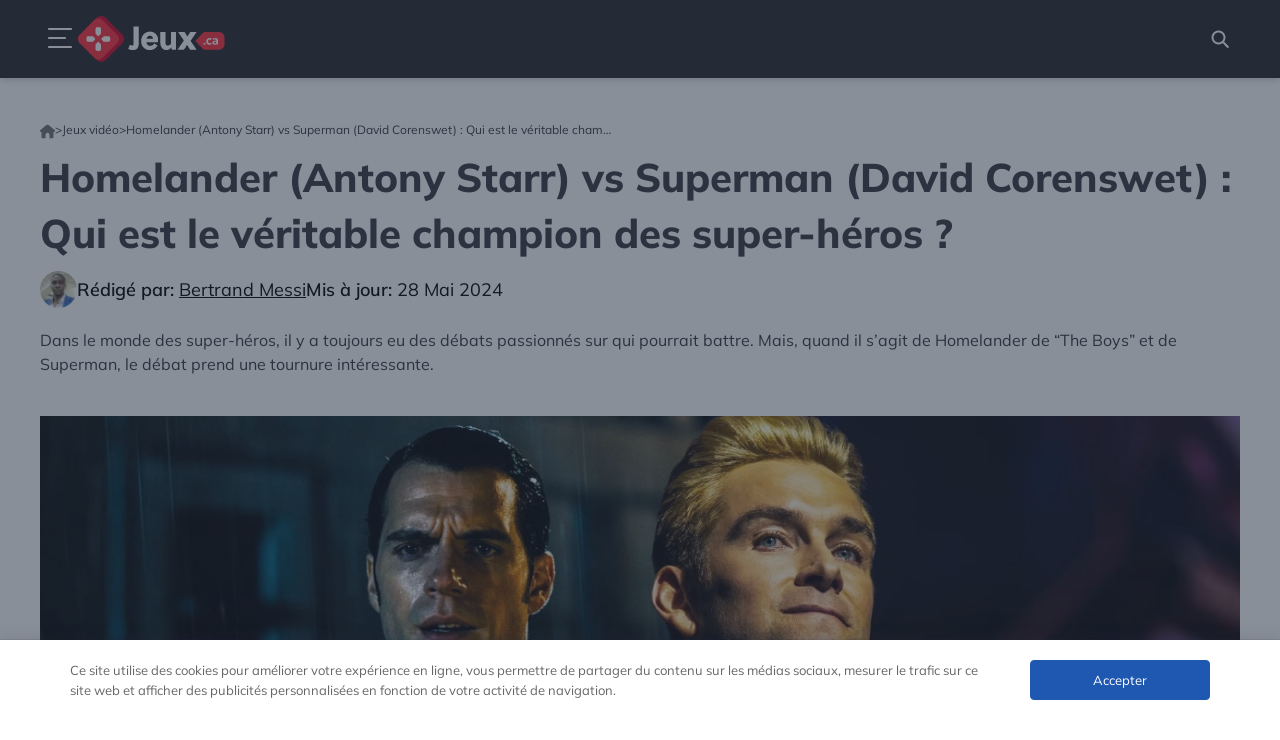

--- FILE ---
content_type: text/html; charset=UTF-8
request_url: https://jeux.ca/homelander-antony-starr-vs-superman-david-corenswet-qui-est-le-veritable-champion-des-super-heros/
body_size: 41463
content:
<!DOCTYPE html>
<html lang="fr">
<head>
	<meta charset="UTF-8">
	<meta name='robots' content='index, follow, max-image-preview:large, max-snippet:-1, max-video-preview:-1' />
    <!-- Start VWO Common Smartcode -->
    <script data-cfasync="false" nowprocket type='text/javascript' defer src="data:text/javascript,var%20_vwo_clicks%20%3D%2010%3B"></script>
    <!-- End VWO Common Smartcode -->
        <!-- Start VWO Async SmartCode -->
    <link rel="preconnect" href="https://dev.visualwebsiteoptimizer.com" />
    <script data-cfasync="false" nowprocket type='text/javascript' id='vwoCode' data-loading-method="user-interaction" data-src="data:text/javascript,%2F%2A%20Fix%3A%20wp-rocket%20%28application%2Fld%2Bjson%29%20%2A%2F%0A%20%20%20%20%20%20%20%20window._vwo_code%20%7C%7C%20%28function%20%28%29%20%7B%0A%20%20%20%20%20%20%20%20%20%20%20%20var%20account_id%3D1028956%2C%0A%20%20%20%20%20%20%20%20%20%20%20%20%20%20%20%20version%3D2.1%2C%0A%20%20%20%20%20%20%20%20%20%20%20%20%20%20%20%20settings_tolerance%3D2000%2C%0A%20%20%20%20%20%20%20%20%20%20%20%20%20%20%20%20library_tolerance%3D2500%2C%0A%20%20%20%20%20%20%20%20%20%20%20%20%20%20%20%20use_existing_jquery%3Dfalse%2C%0A%20%20%20%20%20%20%20%20%20%20%20%20%20%20%20%20hide_element%3D%27body%27%2C%0A%20%20%20%20%20%20%20%20%20%20%20%20%20%20%20%20hide_element_style%20%3D%20%27opacity%3A0%20%21important%3Bfilter%3Aalpha%28opacity%3D0%29%20%21important%3Bbackground%3Anone%20%21important%3Btransition%3Anone%20%21important%3B%27%2C%0A%20%20%20%20%20%20%20%20%20%20%20%20%20%20%20%20%2F%2A%20DO%20NOT%20EDIT%20BELOW%20THIS%20LINE%20%2A%2F%0A%20%20%20%20%20%20%20%20%20%20%20%20%20%20%20%20f%3Dfalse%2Cw%3Dwindow%2Cd%3Ddocument%2Cv%3Dd.querySelector%28%27%23vwoCode%27%29%2CcK%3D%27_vwo_%27%2Baccount_id%2B%27_settings%27%2Ccc%3D%7B%7D%3Btry%7Bvar%20c%3DJSON.parse%28localStorage.getItem%28%27_vwo_%27%2Baccount_id%2B%27_config%27%29%29%3Bcc%3Dc%26%26typeof%20c%3D%3D%3D%27object%27%3Fc%3A%7B%7D%7Dcatch%28e%29%7B%7Dvar%20stT%3Dcc.stT%3D%3D%3D%27session%27%3Fw.sessionStorage%3Aw.localStorage%3Bcode%3D%7Buse_existing_jquery%3Afunction%28%29%7Breturn%20typeof%20use_existing_jquery%21%3D%3D%27undefined%27%3Fuse_existing_jquery%3Aundefined%7D%2Clibrary_tolerance%3Afunction%28%29%7Breturn%20typeof%20library_tolerance%21%3D%3D%27undefined%27%3Flibrary_tolerance%3Aundefined%7D%2Csettings_tolerance%3Afunction%28%29%7Breturn%20cc.sT%7C%7Csettings_tolerance%7D%2Chide_element_style%3Afunction%28%29%7Breturn%27%7B%27%2B%28cc.hES%7C%7Chide_element_style%29%2B%27%7D%27%7D%2Chide_element%3Afunction%28%29%7Bif%28performance.getEntriesByName%28%27first-contentful-paint%27%29%5B0%5D%29%7Breturn%27%27%7Dreturn%20typeof%20cc.hE%3D%3D%3D%27string%27%3Fcc.hE%3Ahide_element%7D%2CgetVersion%3Afunction%28%29%7Breturn%20version%7D%2Cfinish%3Afunction%28e%29%7Bif%28%21f%29%7Bf%3Dtrue%3Bvar%20t%3Dd.getElementById%28%27_vis_opt_path_hides%27%29%3Bif%28t%29t.parentNode.removeChild%28t%29%3Bif%28e%29%28new%20Image%29.src%3D%27https%3A%2F%2Fdev.visualwebsiteoptimizer.com%2Fee.gif%3Fa%3D%27%2Baccount_id%2Be%7D%7D%2Cfinished%3Afunction%28%29%7Breturn%20f%7D%2CaddScript%3Afunction%28e%29%7Bvar%20t%3Dd.createElement%28%27script%27%29%3Bt.type%3D%27text%2Fjavascript%27%3Bif%28e.src%29%7Bt.src%3De.src%7Delse%7Bt.text%3De.text%7Dd.getElementsByTagName%28%27head%27%29%5B0%5D.appendChild%28t%29%7D%2Cload%3Afunction%28e%2Ct%29%7Bvar%20i%3Dthis.getSettings%28%29%2Cn%3Dd.createElement%28%27script%27%29%2Cr%3Dthis%3Bt%3Dt%7C%7C%7B%7D%3Bif%28i%29%7Bn.textContent%3Di%3Bd.getElementsByTagName%28%27head%27%29%5B0%5D.appendChild%28n%29%3Bif%28%21w.VWO%7C%7CVWO.caE%29%7BstT.removeItem%28cK%29%3Br.load%28e%29%7D%7Delse%7Bvar%20o%3Dnew%20XMLHttpRequest%3Bo.open%28%27GET%27%2Ce%2Ctrue%29%3Bo.withCredentials%3D%21t.dSC%3Bo.responseType%3Dt.responseType%7C%7C%27text%27%3Bo.onload%3Dfunction%28%29%7Bif%28t.onloadCb%29%7Breturn%20t.onloadCb%28o%2Ce%29%7Dif%28o.status%3D%3D%3D200%7C%7Co.status%3D%3D%3D304%29%7B_vwo_code.addScript%28%7Btext%3Ao.responseText%7D%29%7Delse%7B_vwo_code.finish%28%27%26e%3Dloading_failure%3A%27%2Be%29%7D%7D%3Bo.onerror%3Dfunction%28%29%7Bif%28t.onerrorCb%29%7Breturn%20t.onerrorCb%28e%29%7D_vwo_code.finish%28%27%26e%3Dloading_failure%3A%27%2Be%29%7D%3Bo.send%28%29%7D%7D%2CgetSettings%3Afunction%28%29%7Btry%7Bvar%20e%3DstT.getItem%28cK%29%3Bif%28%21e%29%7Breturn%7De%3DJSON.parse%28e%29%3Bif%28Date.now%28%29%3Ee.e%29%7BstT.removeItem%28cK%29%3Breturn%7Dreturn%20e.s%7Dcatch%28e%29%7Breturn%7D%7D%2Cinit%3Afunction%28%29%7Bif%28d.URL.indexOf%28%27__vwo_disable__%27%29%3E-1%29return%3Bvar%20e%3Dthis.settings_tolerance%28%29%3Bw._vwo_settings_timer%3DsetTimeout%28function%28%29%7B_vwo_code.finish%28%29%3BstT.removeItem%28cK%29%7D%2Ce%29%3Bvar%20t%3Bif%28this.hide_element%28%29%21%3D%3D%27body%27%29%7Bt%3Dd.createElement%28%27style%27%29%3Bvar%20i%3Dthis.hide_element%28%29%2Cn%3Di%3Fi%2Bthis.hide_element_style%28%29%3A%27%27%2Cr%3Dd.getElementsByTagName%28%27head%27%29%5B0%5D%3Bt.setAttribute%28%27id%27%2C%27_vis_opt_path_hides%27%29%3Bv%26%26t.setAttribute%28%27nonce%27%2Cv.nonce%29%3Bt.setAttribute%28%27type%27%2C%27text%2Fcss%27%29%3Bif%28t.styleSheet%29t.styleSheet.cssText%3Dn%3Belse%20t.appendChild%28d.createTextNode%28n%29%29%3Br.appendChild%28t%29%7Delse%7Bt%3Dd.getElementsByTagName%28%27head%27%29%5B0%5D%3Bvar%20n%3Dd.createElement%28%27div%27%29%3Bn.style.cssText%3D%27z-index%3A%202147483647%20%21important%3Bposition%3A%20fixed%20%21important%3Bleft%3A%200%20%21important%3Btop%3A%200%20%21important%3Bwidth%3A%20100%25%20%21important%3Bheight%3A%20100%25%20%21important%3Bbackground%3A%20white%20%21important%3B%27%3Bn.setAttribute%28%27id%27%2C%27_vis_opt_path_hides%27%29%3Bn.classList.add%28%27_vis_hide_layer%27%29%3Bt.parentNode.insertBefore%28n%2Ct.nextSibling%29%7Dvar%20o%3D%27https%3A%2F%2Fdev.visualwebsiteoptimizer.com%2Fj.php%3Fa%3D%27%2Baccount_id%2B%27%26u%3D%27%2BencodeURIComponent%28d.URL%29%2B%27%26vn%3D%27%2Bversion%3Bif%28w.location.search.indexOf%28%27_vwo_xhr%27%29%21%3D%3D-1%29%7Bthis.addScript%28%7Bsrc%3Ao%7D%29%7Delse%7Bthis.load%28o%2B%27%26x%3Dtrue%27%29%7D%7D%7D%3Bw._vwo_code%3Dcode%3Bcode.init%28%29%3B%7D%29%28%29%3B"></script>
    <!-- End VWO Async SmartCode -->
    <meta name="viewport" content="width=device-width, initial-scale=1">
	<!-- This site is optimized with the Yoast SEO plugin v24.6 - https://yoast.com/wordpress/plugins/seo/ -->
	<title>Homelander (Antony Starr) vs Superman (David Corenswet) : Qui est le véritable champion des super-héros ?</title>
<style>.flying-press-lazy-bg{background-image:none!important;}</style>
<link rel='preload' href='https://jeux.ca/wp-content/uploads/2025/02/Bertrand_new.webp' as='image' imagesrcset='' imagesizes=''/>
<link rel='preload' href='https://jeux.ca/wp-content/uploads/2024/05/The-boys-homelander-vs-Superman-who-would-win.jpg' as='image' imagesrcset='https://jeux.ca/wp-content/uploads/2024/05/The-boys-homelander-vs-Superman-who-would-win.jpg 1300w, https://jeux.ca/wp-content/uploads/2024/05/The-boys-homelander-vs-Superman-who-would-win-444x222.jpg 444w, https://jeux.ca/wp-content/uploads/2024/05/The-boys-homelander-vs-Superman-who-would-win-912x456.jpg 912w, https://jeux.ca/wp-content/uploads/2024/05/The-boys-homelander-vs-Superman-who-would-win-768x384.jpg 768w' imagesizes='(max-width: 1300px) 100vw, 1300px'/>
<link rel='preload' href='https://jeux.ca/wp-content/themes/jeux-child/assets/src/fonts/mulish-variable.woff2' as='font' type='font/woff2' fetchpriority='high' crossorigin='anonymous'>
	<meta name="description" content="Êtes-vous prêt à découvrir qui est le véritable champion des super-héros ? Ne manquez pas notre site qui oppose Homelander (Antony Starr) à Superman (David Corenswet)" />
	<link rel="canonical" href="https://jeux.ca/homelander-antony-starr-vs-superman-david-corenswet-qui-est-le-veritable-champion-des-super-heros/" />
	<meta property="og:locale" content="fr_FR" />
	<meta property="og:type" content="article" />
	<meta property="og:title" content="Homelander (Antony Starr) vs Superman (David Corenswet) : Qui est le véritable champion des super-héros ?" />
	<meta property="og:description" content="Êtes-vous prêt à découvrir qui est le véritable champion des super-héros ? Ne manquez pas notre site qui oppose Homelander (Antony Starr) à Superman (David Corenswet)" />
	<meta property="og:url" content="https://jeux.ca/homelander-antony-starr-vs-superman-david-corenswet-qui-est-le-veritable-champion-des-super-heros/" />
	<meta property="og:site_name" content="Jeux.ca" />
	<meta property="article:publisher" content="https://www.facebook.com/jeux.ca" />
	<meta property="article:published_time" content="2024-05-28T14:02:52+00:00" />
	<meta property="article:modified_time" content="2024-05-28T14:02:54+00:00" />
	<meta property="og:image" content="https://jeux.ca/wp-content/uploads/2024/05/The-boys-homelander-vs-Superman-who-would-win.jpg" />
	<meta property="og:image:width" content="1300" />
	<meta property="og:image:height" content="650" />
	<meta property="og:image:type" content="image/jpeg" />
	<meta name="author" content="Bertrand Messi" />
	<meta name="twitter:card" content="summary_large_image" />
	<meta name="twitter:creator" content="@jeuxcanada" />
	<meta name="twitter:site" content="@jeuxcanada" />
	<script type="application/ld+json" class="yoast-schema-graph">{"@context":"https://schema.org","@graph":[{"@type":"NewsArticle","@id":"https://jeux.ca/homelander-antony-starr-vs-superman-david-corenswet-qui-est-le-veritable-champion-des-super-heros/#article","isPartOf":{"@id":"https://jeux.ca/homelander-antony-starr-vs-superman-david-corenswet-qui-est-le-veritable-champion-des-super-heros/"},"author":{"name":"Bertrand Messi","@id":"https://jeux.ca/#/schema/person/37e678b55503991f734312f89ab1f2fa"},"headline":"Homelander (Antony Starr) vs Superman (David Corenswet) : Qui est le véritable champion des super-héros ?","datePublished":"2024-05-28T14:02:52+00:00","dateModified":"2024-05-28T14:02:54+00:00","mainEntityOfPage":{"@id":"https://jeux.ca/homelander-antony-starr-vs-superman-david-corenswet-qui-est-le-veritable-champion-des-super-heros/"},"wordCount":423,"publisher":{"@id":"https://jeux.ca/#organization"},"image":{"@id":"https://jeux.ca/homelander-antony-starr-vs-superman-david-corenswet-qui-est-le-veritable-champion-des-super-heros/#primaryimage"},"thumbnailUrl":"https://jeux.ca/wp-content/uploads/2024/05/The-boys-homelander-vs-Superman-who-would-win.jpg","articleSection":["Jeux vidéo"],"inLanguage":"fr-FR"},{"@type":"WebPage","@id":"https://jeux.ca/homelander-antony-starr-vs-superman-david-corenswet-qui-est-le-veritable-champion-des-super-heros/","url":"https://jeux.ca/homelander-antony-starr-vs-superman-david-corenswet-qui-est-le-veritable-champion-des-super-heros/","name":"Homelander (Antony Starr) vs Superman (David Corenswet) : Qui est le véritable champion des super-héros ?","isPartOf":{"@id":"https://jeux.ca/#website"},"primaryImageOfPage":{"@id":"https://jeux.ca/homelander-antony-starr-vs-superman-david-corenswet-qui-est-le-veritable-champion-des-super-heros/#primaryimage"},"image":{"@id":"https://jeux.ca/homelander-antony-starr-vs-superman-david-corenswet-qui-est-le-veritable-champion-des-super-heros/#primaryimage"},"thumbnailUrl":"https://jeux.ca/wp-content/uploads/2024/05/The-boys-homelander-vs-Superman-who-would-win.jpg","datePublished":"2024-05-28T14:02:52+00:00","dateModified":"2024-05-28T14:02:54+00:00","description":"Êtes-vous prêt à découvrir qui est le véritable champion des super-héros ? Ne manquez pas notre site qui oppose Homelander (Antony Starr) à Superman (David Corenswet)","breadcrumb":{"@id":"https://jeux.ca/homelander-antony-starr-vs-superman-david-corenswet-qui-est-le-veritable-champion-des-super-heros/#breadcrumb"},"inLanguage":"fr-FR","potentialAction":[{"@type":"ReadAction","target":["https://jeux.ca/homelander-antony-starr-vs-superman-david-corenswet-qui-est-le-veritable-champion-des-super-heros/"]}]},{"@type":"ImageObject","inLanguage":"fr-FR","@id":"https://jeux.ca/homelander-antony-starr-vs-superman-david-corenswet-qui-est-le-veritable-champion-des-super-heros/#primaryimage","url":"https://jeux.ca/wp-content/uploads/2024/05/The-boys-homelander-vs-Superman-who-would-win.jpg","contentUrl":"https://jeux.ca/wp-content/uploads/2024/05/The-boys-homelander-vs-Superman-who-would-win.jpg","width":1300,"height":650,"caption":"Homelander (Antony Starr) vs Superman (David Corenswet) : Qui est le véritable champion des super-héros ?"},{"@type":"BreadcrumbList","@id":"https://jeux.ca/homelander-antony-starr-vs-superman-david-corenswet-qui-est-le-veritable-champion-des-super-heros/#breadcrumb","itemListElement":[{"@type":"ListItem","position":1,"name":"Home","item":"https://jeux.ca/"},{"@type":"ListItem","position":2,"name":"Jeux vidéo","item":"https://jeux.ca/categories/jeux-video/"},{"@type":"ListItem","position":3,"name":"Homelander (Antony Starr) vs Superman (David Corenswet) : Qui est le véritable champion des super-héros ?"}]},{"@type":"WebSite","@id":"https://jeux.ca/#website","url":"https://jeux.ca/","name":"Jeux.ca","description":"Jeux vidéo, Jeux de société, Geek et Plus!","publisher":{"@id":"https://jeux.ca/#organization"},"alternateName":"www.Jeux.Ca","potentialAction":[{"@type":"SearchAction","target":{"@type":"EntryPoint","urlTemplate":"https://jeux.ca/?s={search_term_string}"},"query-input":{"@type":"PropertyValueSpecification","valueRequired":true,"valueName":"search_term_string"}}],"inLanguage":"fr-FR"},{"@type":"Organization","@id":"https://jeux.ca/#organization","name":"Jeux.ca","alternateName":"Jeux ca","url":"https://jeux.ca/","logo":{"@type":"ImageObject","inLanguage":"fr-FR","@id":"https://jeux.ca/#/schema/logo/image/","url":"https://jeux.ca/wp-content/uploads/2025/07/Jeuxca_Logo_white.jpg","contentUrl":"https://jeux.ca/wp-content/uploads/2025/07/Jeuxca_Logo_white.jpg","width":900,"height":900,"caption":"Jeux.ca"},"image":{"@id":"https://jeux.ca/#/schema/logo/image/"},"sameAs":["https://www.facebook.com/jeux.ca","https://x.com/jeuxcanada","https://www.instagram.com/jeux.canada/","https://www.linkedin.com/company/jeux.ca/","https://www.youtube.com/@jeuxca","https://www.tiktok.com/@jeux.ca","https://fr.trustpilot.com/review/jeux.ca","https://www.crunchbase.com/organization/jeux-ca","https://certify.gpwa.org/verify/jeux.ca/"]},{"@type":"Person","@id":"https://jeux.ca/#/schema/person/37e678b55503991f734312f89ab1f2fa","name":"Bertrand Messi","image":{"@type":"ImageObject","inLanguage":"fr-FR","@id":"https://jeux.ca/#/schema/person/image/","url":"https://secure.gravatar.com/avatar/5ba8ef2e54945b3c0c286c0a6125a557cf4355876fa833de389f9ce899e3db28?s=96&d=mm&r=g","contentUrl":"https://secure.gravatar.com/avatar/5ba8ef2e54945b3c0c286c0a6125a557cf4355876fa833de389f9ce899e3db28?s=96&d=mm&r=g","caption":"Bertrand Messi"},"description":"Passionné par l'univers du gaming, je suis un rédacteur web spécialisé dans les jeux vidéo. Actuellement, je gère la rubrique jeux vidéo du blog Jeuxca, où je partage mon expertise et mon amour pour les jeux avec une communauté de passionnés. Avec une connaissance approfondie des dernières tendances et des nouveautés du monde vidéoludique, je m'efforce de fournir des articles clairs, directs et captivants. Mon objectif est d'informer et d'inspirer les lecteurs, qu'ils soient joueurs occasionnels ou hardcore gamers.","url":"https://jeux.ca/auteur/bertrandm/"}]}</script>
	<!-- / Yoast SEO plugin. -->


<link rel="alternate" type="application/rss+xml" title="Jeux.ca &raquo; Flux" href="https://jeux.ca/feed/" />
<link rel="alternate" type="application/rss+xml" title="Jeux.ca &raquo; Flux des commentaires" href="https://jeux.ca/comments/feed/" />
<link rel="alternate" title="oEmbed (JSON)" type="application/json+oembed" href="https://jeux.ca/wp-json/oembed/1.0/embed?url=https%3A%2F%2Fjeux.ca%2Fhomelander-antony-starr-vs-superman-david-corenswet-qui-est-le-veritable-champion-des-super-heros%2F" />
<link rel="alternate" title="oEmbed (XML)" type="text/xml+oembed" href="https://jeux.ca/wp-json/oembed/1.0/embed?url=https%3A%2F%2Fjeux.ca%2Fhomelander-antony-starr-vs-superman-david-corenswet-qui-est-le-veritable-champion-des-super-heros%2F&#038;format=xml" />
<style id='wp-img-auto-sizes-contain-inline-css'>
img:is([sizes=auto i],[sizes^="auto," i]){contain-intrinsic-size:3000px 1500px}
/*# sourceURL=wp-img-auto-sizes-contain-inline-css */
</style>
<link rel='stylesheet' id='wp-block-library-css' href='https://jeux.ca/wp-content/cache/flying-press/b5f0a07cd864.common.min.css' media='all' />
<link rel='stylesheet' id='wp-block-heading-css' href='https://jeux.ca/wp-content/cache/flying-press/d7c046cd5555.style.min.css' media='all' />
<link rel='stylesheet' id='wp-block-image-css' href='https://jeux.ca/wp-content/cache/flying-press/a1a8cfda6f30.style.min.css' media='all' />
<link rel='stylesheet' id='wp-block-paragraph-css' href='https://jeux.ca/wp-content/cache/flying-press/daa09a2e36a4.style.min.css' media='all' />
<link rel='stylesheet' id='wp-block-spacer-css' href='https://jeux.ca/wp-content/cache/flying-press/73de0f6b93cb.style.min.css' media='all' />
<style id='global-styles-inline-css'>
:root{--wp--preset--aspect-ratio--square: 1;--wp--preset--aspect-ratio--4-3: 4/3;--wp--preset--aspect-ratio--3-4: 3/4;--wp--preset--aspect-ratio--3-2: 3/2;--wp--preset--aspect-ratio--2-3: 2/3;--wp--preset--aspect-ratio--16-9: 16/9;--wp--preset--aspect-ratio--9-16: 9/16;--wp--preset--color--black: #000000;--wp--preset--color--cyan-bluish-gray: #abb8c3;--wp--preset--color--white: #ffffff;--wp--preset--color--pale-pink: #f78da7;--wp--preset--color--vivid-red: #cf2e2e;--wp--preset--color--luminous-vivid-orange: #ff6900;--wp--preset--color--luminous-vivid-amber: #fcb900;--wp--preset--color--light-green-cyan: #7bdcb5;--wp--preset--color--vivid-green-cyan: #00d084;--wp--preset--color--pale-cyan-blue: #8ed1fc;--wp--preset--color--vivid-cyan-blue: #0693e3;--wp--preset--color--vivid-purple: #9b51e0;--wp--preset--color--contrast: var(--contrast);--wp--preset--color--contrast-2: var(--contrast-2);--wp--preset--color--contrast-3: var(--contrast-3);--wp--preset--color--contrast-4: var(--contrast-4);--wp--preset--color--contrast-5: var(--contrast-5);--wp--preset--color--base: var(--base);--wp--preset--color--base-2: var(--base-2);--wp--preset--color--community: var(--community);--wp--preset--color--education: var(--education);--wp--preset--color--entertainment: var(--entertainment);--wp--preset--color--lifestyle: var(--lifestyle);--wp--preset--color--technology: var(--technology);--wp--preset--color--travel: var(--travel);--wp--preset--color--business: var(--business);--wp--preset--gradient--vivid-cyan-blue-to-vivid-purple: linear-gradient(135deg,rgb(6,147,227) 0%,rgb(155,81,224) 100%);--wp--preset--gradient--light-green-cyan-to-vivid-green-cyan: linear-gradient(135deg,rgb(122,220,180) 0%,rgb(0,208,130) 100%);--wp--preset--gradient--luminous-vivid-amber-to-luminous-vivid-orange: linear-gradient(135deg,rgb(252,185,0) 0%,rgb(255,105,0) 100%);--wp--preset--gradient--luminous-vivid-orange-to-vivid-red: linear-gradient(135deg,rgb(255,105,0) 0%,rgb(207,46,46) 100%);--wp--preset--gradient--very-light-gray-to-cyan-bluish-gray: linear-gradient(135deg,rgb(238,238,238) 0%,rgb(169,184,195) 100%);--wp--preset--gradient--cool-to-warm-spectrum: linear-gradient(135deg,rgb(74,234,220) 0%,rgb(151,120,209) 20%,rgb(207,42,186) 40%,rgb(238,44,130) 60%,rgb(251,105,98) 80%,rgb(254,248,76) 100%);--wp--preset--gradient--blush-light-purple: linear-gradient(135deg,rgb(255,206,236) 0%,rgb(152,150,240) 100%);--wp--preset--gradient--blush-bordeaux: linear-gradient(135deg,rgb(254,205,165) 0%,rgb(254,45,45) 50%,rgb(107,0,62) 100%);--wp--preset--gradient--luminous-dusk: linear-gradient(135deg,rgb(255,203,112) 0%,rgb(199,81,192) 50%,rgb(65,88,208) 100%);--wp--preset--gradient--pale-ocean: linear-gradient(135deg,rgb(255,245,203) 0%,rgb(182,227,212) 50%,rgb(51,167,181) 100%);--wp--preset--gradient--electric-grass: linear-gradient(135deg,rgb(202,248,128) 0%,rgb(113,206,126) 100%);--wp--preset--gradient--midnight: linear-gradient(135deg,rgb(2,3,129) 0%,rgb(40,116,252) 100%);--wp--preset--font-size--small: 13px;--wp--preset--font-size--medium: 20px;--wp--preset--font-size--large: 36px;--wp--preset--font-size--x-large: 42px;--wp--preset--spacing--20: 0.44rem;--wp--preset--spacing--30: 0.67rem;--wp--preset--spacing--40: 1rem;--wp--preset--spacing--50: 1.5rem;--wp--preset--spacing--60: 2.25rem;--wp--preset--spacing--70: 3.38rem;--wp--preset--spacing--80: 5.06rem;--wp--preset--shadow--natural: 6px 6px 9px rgba(0, 0, 0, 0.2);--wp--preset--shadow--deep: 12px 12px 50px rgba(0, 0, 0, 0.4);--wp--preset--shadow--sharp: 6px 6px 0px rgba(0, 0, 0, 0.2);--wp--preset--shadow--outlined: 6px 6px 0px -3px rgb(255, 255, 255), 6px 6px rgb(0, 0, 0);--wp--preset--shadow--crisp: 6px 6px 0px rgb(0, 0, 0);}:where(.is-layout-flex){gap: 0.5em;}:where(.is-layout-grid){gap: 0.5em;}body .is-layout-flex{display: flex;}.is-layout-flex{flex-wrap: wrap;align-items: center;}.is-layout-flex > :is(*, div){margin: 0;}body .is-layout-grid{display: grid;}.is-layout-grid > :is(*, div){margin: 0;}:where(.wp-block-columns.is-layout-flex){gap: 2em;}:where(.wp-block-columns.is-layout-grid){gap: 2em;}:where(.wp-block-post-template.is-layout-flex){gap: 1.25em;}:where(.wp-block-post-template.is-layout-grid){gap: 1.25em;}.has-black-color{color: var(--wp--preset--color--black) !important;}.has-cyan-bluish-gray-color{color: var(--wp--preset--color--cyan-bluish-gray) !important;}.has-white-color{color: var(--wp--preset--color--white) !important;}.has-pale-pink-color{color: var(--wp--preset--color--pale-pink) !important;}.has-vivid-red-color{color: var(--wp--preset--color--vivid-red) !important;}.has-luminous-vivid-orange-color{color: var(--wp--preset--color--luminous-vivid-orange) !important;}.has-luminous-vivid-amber-color{color: var(--wp--preset--color--luminous-vivid-amber) !important;}.has-light-green-cyan-color{color: var(--wp--preset--color--light-green-cyan) !important;}.has-vivid-green-cyan-color{color: var(--wp--preset--color--vivid-green-cyan) !important;}.has-pale-cyan-blue-color{color: var(--wp--preset--color--pale-cyan-blue) !important;}.has-vivid-cyan-blue-color{color: var(--wp--preset--color--vivid-cyan-blue) !important;}.has-vivid-purple-color{color: var(--wp--preset--color--vivid-purple) !important;}.has-black-background-color{background-color: var(--wp--preset--color--black) !important;}.has-cyan-bluish-gray-background-color{background-color: var(--wp--preset--color--cyan-bluish-gray) !important;}.has-white-background-color{background-color: var(--wp--preset--color--white) !important;}.has-pale-pink-background-color{background-color: var(--wp--preset--color--pale-pink) !important;}.has-vivid-red-background-color{background-color: var(--wp--preset--color--vivid-red) !important;}.has-luminous-vivid-orange-background-color{background-color: var(--wp--preset--color--luminous-vivid-orange) !important;}.has-luminous-vivid-amber-background-color{background-color: var(--wp--preset--color--luminous-vivid-amber) !important;}.has-light-green-cyan-background-color{background-color: var(--wp--preset--color--light-green-cyan) !important;}.has-vivid-green-cyan-background-color{background-color: var(--wp--preset--color--vivid-green-cyan) !important;}.has-pale-cyan-blue-background-color{background-color: var(--wp--preset--color--pale-cyan-blue) !important;}.has-vivid-cyan-blue-background-color{background-color: var(--wp--preset--color--vivid-cyan-blue) !important;}.has-vivid-purple-background-color{background-color: var(--wp--preset--color--vivid-purple) !important;}.has-black-border-color{border-color: var(--wp--preset--color--black) !important;}.has-cyan-bluish-gray-border-color{border-color: var(--wp--preset--color--cyan-bluish-gray) !important;}.has-white-border-color{border-color: var(--wp--preset--color--white) !important;}.has-pale-pink-border-color{border-color: var(--wp--preset--color--pale-pink) !important;}.has-vivid-red-border-color{border-color: var(--wp--preset--color--vivid-red) !important;}.has-luminous-vivid-orange-border-color{border-color: var(--wp--preset--color--luminous-vivid-orange) !important;}.has-luminous-vivid-amber-border-color{border-color: var(--wp--preset--color--luminous-vivid-amber) !important;}.has-light-green-cyan-border-color{border-color: var(--wp--preset--color--light-green-cyan) !important;}.has-vivid-green-cyan-border-color{border-color: var(--wp--preset--color--vivid-green-cyan) !important;}.has-pale-cyan-blue-border-color{border-color: var(--wp--preset--color--pale-cyan-blue) !important;}.has-vivid-cyan-blue-border-color{border-color: var(--wp--preset--color--vivid-cyan-blue) !important;}.has-vivid-purple-border-color{border-color: var(--wp--preset--color--vivid-purple) !important;}.has-vivid-cyan-blue-to-vivid-purple-gradient-background{background: var(--wp--preset--gradient--vivid-cyan-blue-to-vivid-purple) !important;}.has-light-green-cyan-to-vivid-green-cyan-gradient-background{background: var(--wp--preset--gradient--light-green-cyan-to-vivid-green-cyan) !important;}.has-luminous-vivid-amber-to-luminous-vivid-orange-gradient-background{background: var(--wp--preset--gradient--luminous-vivid-amber-to-luminous-vivid-orange) !important;}.has-luminous-vivid-orange-to-vivid-red-gradient-background{background: var(--wp--preset--gradient--luminous-vivid-orange-to-vivid-red) !important;}.has-very-light-gray-to-cyan-bluish-gray-gradient-background{background: var(--wp--preset--gradient--very-light-gray-to-cyan-bluish-gray) !important;}.has-cool-to-warm-spectrum-gradient-background{background: var(--wp--preset--gradient--cool-to-warm-spectrum) !important;}.has-blush-light-purple-gradient-background{background: var(--wp--preset--gradient--blush-light-purple) !important;}.has-blush-bordeaux-gradient-background{background: var(--wp--preset--gradient--blush-bordeaux) !important;}.has-luminous-dusk-gradient-background{background: var(--wp--preset--gradient--luminous-dusk) !important;}.has-pale-ocean-gradient-background{background: var(--wp--preset--gradient--pale-ocean) !important;}.has-electric-grass-gradient-background{background: var(--wp--preset--gradient--electric-grass) !important;}.has-midnight-gradient-background{background: var(--wp--preset--gradient--midnight) !important;}.has-small-font-size{font-size: var(--wp--preset--font-size--small) !important;}.has-medium-font-size{font-size: var(--wp--preset--font-size--medium) !important;}.has-large-font-size{font-size: var(--wp--preset--font-size--large) !important;}.has-x-large-font-size{font-size: var(--wp--preset--font-size--x-large) !important;}
/*# sourceURL=global-styles-inline-css */
</style>

<link rel='stylesheet' id='classic-theme-styles-css' href='https://jeux.ca/wp-content/cache/flying-press/1a0804b1a9d0.classic-themes.min.css' media='all' />
<link rel='stylesheet' id='contact-form-7-css' href='https://jeux.ca/wp-content/cache/flying-press/64ac31699f53.styles.css' media='all' />
<link rel='stylesheet' id='wpa-css-css' href='https://jeux.ca/wp-content/cache/flying-press/a0b823f7ab1f.wpa.css' media='all' />
<link rel='stylesheet' id='social-share-css' href='https://jeux.ca/wp-content/cache/flying-press/fb3001bccd7e.social-share.css' media='all' />
<link rel='stylesheet' id='parent-style-css' href='https://jeux.ca/wp-content/cache/flying-press/903337441431.style.css' media='all' />
<link rel='stylesheet' id='selectric-css-css' href="https://jeux.ca/wp-content/cache/flying-press/selectric.min.css" media='all'  data-origin-href="https://cdn.jsdelivr.net/npm/selectric@1.13.0/public/themes/template/selectric.min.css?ver=6.9"/>
<link rel='stylesheet' id='glidejs-css' href='https://jeux.ca/wp-content/cache/flying-press/42a8a9ffb55a.glide.core.min.css' media='all' />
<link rel='stylesheet' id='generate-style-css' href='https://jeux.ca/wp-content/cache/flying-press/b7e067012db6.main.min.css' media='all' />
<style id='generate-style-inline-css'>
body{background-color:var(--base-2);color:var(--contrast-2);}a{color:var(--contrast-2);}a:hover, a:focus, a:active{color:var(--contrast);}.grid-container{max-width:1300px;}.wp-block-group__inner-container{max-width:1300px;margin-left:auto;margin-right:auto;}.site-header .header-image{width:150px;}.generate-back-to-top{font-size:20px;border-radius:3px;position:fixed;bottom:30px;right:30px;line-height:40px;width:40px;text-align:center;z-index:10;transition:opacity 300ms ease-in-out;opacity:0.1;transform:translateY(1000px);}.generate-back-to-top__show{opacity:1;transform:translateY(0);}:root{--contrast:#1f2024;--contrast-2:#343a40;--contrast-3:#5e5e69;--contrast-4:#a0a1ad;--contrast-5:#b5b7bf;--base:#f2f2f2;--base-2:#ffffff;--community:#56b85a;--education:#ee5565;--entertainment:#8974f1;--lifestyle:#e29c04;--technology:#396eb3;--travel:#6cd2cc;--business:#4C3957;}:root .has-contrast-color{color:var(--contrast);}:root .has-contrast-background-color{background-color:var(--contrast);}:root .has-contrast-2-color{color:var(--contrast-2);}:root .has-contrast-2-background-color{background-color:var(--contrast-2);}:root .has-contrast-3-color{color:var(--contrast-3);}:root .has-contrast-3-background-color{background-color:var(--contrast-3);}:root .has-contrast-4-color{color:var(--contrast-4);}:root .has-contrast-4-background-color{background-color:var(--contrast-4);}:root .has-contrast-5-color{color:var(--contrast-5);}:root .has-contrast-5-background-color{background-color:var(--contrast-5);}:root .has-base-color{color:var(--base);}:root .has-base-background-color{background-color:var(--base);}:root .has-base-2-color{color:var(--base-2);}:root .has-base-2-background-color{background-color:var(--base-2);}:root .has-community-color{color:var(--community);}:root .has-community-background-color{background-color:var(--community);}:root .has-education-color{color:var(--education);}:root .has-education-background-color{background-color:var(--education);}:root .has-entertainment-color{color:var(--entertainment);}:root .has-entertainment-background-color{background-color:var(--entertainment);}:root .has-lifestyle-color{color:var(--lifestyle);}:root .has-lifestyle-background-color{background-color:var(--lifestyle);}:root .has-technology-color{color:var(--technology);}:root .has-technology-background-color{background-color:var(--technology);}:root .has-travel-color{color:var(--travel);}:root .has-travel-background-color{background-color:var(--travel);}:root .has-business-color{color:var(--business);}:root .has-business-background-color{background-color:var(--business);}.gp-modal:not(.gp-modal--open):not(.gp-modal--transition){display:none;}.gp-modal--transition:not(.gp-modal--open){pointer-events:none;}.gp-modal-overlay:not(.gp-modal-overlay--open):not(.gp-modal--transition){display:none;}.gp-modal__overlay{display:none;position:fixed;top:0;left:0;right:0;bottom:0;background:rgba(0,0,0,0.2);display:flex;justify-content:center;align-items:center;z-index:10000;backdrop-filter:blur(3px);transition:opacity 500ms ease;opacity:0;}.gp-modal--open:not(.gp-modal--transition) .gp-modal__overlay{opacity:1;}.gp-modal__container{max-width:100%;max-height:100vh;transform:scale(0.9);transition:transform 500ms ease;padding:0 10px;}.gp-modal--open:not(.gp-modal--transition) .gp-modal__container{transform:scale(1);}.search-modal-fields{display:flex;}.gp-search-modal .gp-modal__overlay{align-items:flex-start;padding-top:25vh;background:var(--gp-search-modal-overlay-bg-color);}.search-modal-form{width:500px;max-width:100%;background-color:var(--gp-search-modal-bg-color);color:var(--gp-search-modal-text-color);}.search-modal-form .search-field, .search-modal-form .search-field:focus{width:100%;height:60px;background-color:transparent;border:0;appearance:none;color:currentColor;}.search-modal-fields button, .search-modal-fields button:active, .search-modal-fields button:focus, .search-modal-fields button:hover{background-color:transparent;border:0;color:currentColor;width:60px;}body, button, input, select, textarea{font-family:Muli, Muli-fallback, sans-serif;font-size:16px;}.main-title{font-weight:800;text-transform:uppercase;font-size:46px;}@media (max-width:768px){.main-title{font-size:44px;}}.main-navigation a, .main-navigation .menu-toggle, .main-navigation .menu-bar-items{font-weight:bold;font-size:16px;}@media (max-width: 1024px){.main-navigation a, .main-navigation .menu-toggle, .main-navigation .menu-bar-items{font-size:17px;}}@media (max-width:768px){.main-navigation a, .main-navigation .menu-toggle, .main-navigation .menu-bar-items{font-size:17px;}}.site-info{font-size:13px;}@media (max-width:768px){.main-navigation .main-nav ul ul li a{font-size:16px;}}.top-bar{background-color:#636363;color:#ffffff;}.top-bar a{color:#ffffff;}.top-bar a:hover{color:#303030;}.main-title a,.main-title a:hover{color:var(--contrast-5);}.site-description{color:var(--base);}.main-navigation,.main-navigation ul ul{background-color:var(--base-2);}.main-navigation .main-nav ul li a, .main-navigation .menu-toggle, .main-navigation .menu-bar-items{color:var(--contrast-2);}.main-navigation .main-nav ul li:not([class*="current-menu-"]):hover > a, .main-navigation .main-nav ul li:not([class*="current-menu-"]):focus > a, .main-navigation .main-nav ul li.sfHover:not([class*="current-menu-"]) > a, .main-navigation .menu-bar-item:hover > a, .main-navigation .menu-bar-item.sfHover > a{color:#ffffff;background-color:#fd2d3a;}button.menu-toggle:hover,button.menu-toggle:focus{color:var(--contrast-2);}.main-navigation .main-nav ul li[class*="current-menu-"] > a{color:var(--base-2);background-color:#fd2d3a;}.navigation-search input[type="search"],.navigation-search input[type="search"]:active, .navigation-search input[type="search"]:focus, .main-navigation .main-nav ul li.search-item.active > a, .main-navigation .menu-bar-items .search-item.active > a{color:var(--base);background-color:var(--contrast-3);opacity:1;}.main-navigation ul ul{background-color:#fffefe;}.main-navigation .main-nav ul ul li a{color:var(--contrast-2);}.main-navigation .main-nav ul ul li:not([class*="current-menu-"]):hover > a,.main-navigation .main-nav ul ul li:not([class*="current-menu-"]):focus > a, .main-navigation .main-nav ul ul li.sfHover:not([class*="current-menu-"]) > a{color:var(--base-2);}.main-navigation .main-nav ul ul li[class*="current-menu-"] > a{color:var(--base);}.separate-containers .inside-article, .separate-containers .comments-area, .separate-containers .page-header, .one-container .container, .separate-containers .paging-navigation, .inside-page-header{background-color:var(--base-2);}.entry-title a{color:var(--contrast-3);}.entry-title a:hover{color:var(--contrast-4);}.entry-meta{color:var(--contrast-3);}.entry-meta a{color:var(--technology);}.entry-meta a:hover{color:var(--contrast-3);}.sidebar .widget{background-color:var(--base);}.footer-widgets{color:var(--contrast-4);background-color:var(--contrast);}.footer-widgets a{color:var(--contrast-5);}.footer-widgets a:hover{color:#ffffff;}.footer-widgets .widget-title{color:var(--contrast-3);}.site-info{color:var(--contrast-4);background-color:var(--contrast);}.site-info a{color:var(--contrast-5);}.site-info a:hover{color:var(--base-2);}.footer-bar .widget_nav_menu .current-menu-item a{color:var(--base-2);}input[type="text"],input[type="email"],input[type="url"],input[type="password"],input[type="search"],input[type="tel"],input[type="number"],textarea,select{color:var(--contrast-2);background-color:var(--base);border-color:var(--contrast-5);}input[type="text"]:focus,input[type="email"]:focus,input[type="url"]:focus,input[type="password"]:focus,input[type="search"]:focus,input[type="tel"]:focus,input[type="number"]:focus,textarea:focus,select:focus{color:var(--contrast-3);background-color:var(--base-2);border-color:var(--contrast-5);}button,html input[type="button"],input[type="reset"],input[type="submit"],a.button,a.wp-block-button__link:not(.has-background){color:var(--base-2);background-color:var(--contrast-2);}button:hover,html input[type="button"]:hover,input[type="reset"]:hover,input[type="submit"]:hover,a.button:hover,button:focus,html input[type="button"]:focus,input[type="reset"]:focus,input[type="submit"]:focus,a.button:focus,a.wp-block-button__link:not(.has-background):active,a.wp-block-button__link:not(.has-background):focus,a.wp-block-button__link:not(.has-background):hover{color:var(--base-2);background-color:var(--contrast-3);}a.generate-back-to-top{background-color:var(--contrast-2);color:var(--base-2);}a.generate-back-to-top:hover,a.generate-back-to-top:focus{background-color:var(--contrast-3);color:var(--base-2);}:root{--gp-search-modal-bg-color:var(--base-2);--gp-search-modal-text-color:var(--contrast);--gp-search-modal-overlay-bg-color:rgba(0,0,0,0.75);}@media (max-width: 910px){.main-navigation .menu-bar-item:hover > a, .main-navigation .menu-bar-item.sfHover > a{background:none;color:var(--contrast-2);}}.inside-top-bar.grid-container{max-width:1380px;}.inside-header{padding:10px 20px 10px 20px;}.inside-header.grid-container{max-width:1340px;}.separate-containers .inside-article, .separate-containers .comments-area, .separate-containers .page-header, .separate-containers .paging-navigation, .one-container .site-content, .inside-page-header{padding:30px 40px 15px 40px;}.site-main .wp-block-group__inner-container{padding:30px 40px 15px 40px;}.separate-containers .paging-navigation{padding-top:20px;padding-bottom:20px;}.entry-content .alignwide, body:not(.no-sidebar) .entry-content .alignfull{margin-left:-40px;width:calc(100% + 80px);max-width:calc(100% + 80px);}.sidebar .widget, .page-header, .widget-area .main-navigation, .site-main > *{margin-bottom:0px;}.separate-containers .site-main{margin:0px;}.both-right .inside-left-sidebar,.both-left .inside-left-sidebar{margin-right:0px;}.both-right .inside-right-sidebar,.both-left .inside-right-sidebar{margin-left:0px;}.one-container.archive .post:not(:last-child):not(.is-loop-template-item), .one-container.blog .post:not(:last-child):not(.is-loop-template-item){padding-bottom:15px;}.separate-containers .featured-image{margin-top:0px;}.separate-containers .inside-right-sidebar, .separate-containers .inside-left-sidebar{margin-top:0px;margin-bottom:0px;}.main-navigation .main-nav ul li a,.menu-toggle,.main-navigation .menu-bar-item > a{line-height:54px;}.navigation-search input[type="search"]{height:54px;}.rtl .menu-item-has-children .dropdown-menu-toggle{padding-left:20px;}.rtl .main-navigation .main-nav ul li.menu-item-has-children > a{padding-right:20px;}.widget-area .widget{padding:20px;}.footer-widgets-container.grid-container{max-width:1380px;}.inside-site-info{padding:30px 40px 30px 40px;}.inside-site-info.grid-container{max-width:1380px;}@media (max-width:768px){.separate-containers .inside-article, .separate-containers .comments-area, .separate-containers .page-header, .separate-containers .paging-navigation, .one-container .site-content, .inside-page-header{padding:15px 20px 15px 20px;}.site-main .wp-block-group__inner-container{padding:15px 20px 15px 20px;}.inside-top-bar{padding-right:30px;padding-left:30px;}.inside-header{padding-top:10px;padding-right:20px;padding-bottom:10px;padding-left:20px;}.widget-area .widget{padding-top:30px;padding-right:30px;padding-bottom:30px;padding-left:30px;}.footer-widgets-container{padding-top:30px;padding-right:30px;padding-bottom:30px;padding-left:30px;}.inside-site-info{padding-right:30px;padding-left:30px;}.entry-content .alignwide, body:not(.no-sidebar) .entry-content .alignfull{margin-left:-20px;width:calc(100% + 40px);max-width:calc(100% + 40px);}.one-container .site-main .paging-navigation{margin-bottom:0px;}}.is-right-sidebar{width:30%;}.is-left-sidebar{width:30%;}.site-content .content-area{width:70%;}@media (max-width: 910px){.main-navigation .menu-toggle,.sidebar-nav-mobile:not(#sticky-placeholder){display:block;}.main-navigation ul,.gen-sidebar-nav,.main-navigation:not(.slideout-navigation):not(.toggled) .main-nav > ul,.has-inline-mobile-toggle #site-navigation .inside-navigation > *:not(.navigation-search):not(.main-nav){display:none;}.nav-align-right .inside-navigation,.nav-align-center .inside-navigation{justify-content:space-between;}}
body{background-repeat:no-repeat;background-size:cover;background-attachment:fixed;}.site-header{background-repeat:repeat-x;background-position:center center;}
.dynamic-author-image-rounded{border-radius:100%;}.dynamic-featured-image, .dynamic-author-image{vertical-align:middle;}.one-container.blog .dynamic-content-template:not(:last-child), .one-container.archive .dynamic-content-template:not(:last-child){padding-bottom:0px;}.dynamic-entry-excerpt > p:last-child{margin-bottom:0px;}
.post-image:not(:first-child), .page-content:not(:first-child), .entry-content:not(:first-child), .entry-summary:not(:first-child), footer.entry-meta{margin-top:1.5em;}.post-image-above-header .inside-article div.featured-image, .post-image-above-header .inside-article div.post-image{margin-bottom:1.5em;}
/*# sourceURL=generate-style-inline-css */
</style>
<link rel='stylesheet' id='generate-child-css' href='https://jeux.ca/wp-content/cache/flying-press/024e24ce6e8a.style.css' media='all' />
<link rel='stylesheet' id='bw-author-box-main-css' href='https://jeux.ca/wp-content/cache/flying-press/73c9c4587b6b.main.css' media='all' />
<link rel='stylesheet' id='bw-geo-banner-style-css' href='https://jeux.ca/wp-content/cache/flying-press/8834eab93418.main.css' media='all' />
<style id='generateblocks-inline-css'>
.gb-container-525acc2f{background-color:var(--base-2);}.gb-container-525acc2f > .gb-inside-container{padding-top:40px;padding-right:40px;max-width:1300px;margin-left:auto;margin-right:auto;}.gb-grid-wrapper > .gb-grid-column-525acc2f > .gb-container{display:flex;flex-direction:column;height:100%;}.gb-container-3ffc8e74{min-height:260px;position:relative;overflow:hidden;}.gb-container-3ffc8e74:before{content:"";background-image:var(--background-image);background-repeat:no-repeat;background-position:center center;background-size:cover;z-index:0;position:absolute;top:0;right:0;bottom:0;left:0;transition:inherit;pointer-events:none;}.gb-container-3ffc8e74:after{content:"";background-image:linear-gradient(180deg, rgba(255, 255, 255, 0), var(--contrast));z-index:0;position:absolute;top:0;right:0;bottom:0;left:0;pointer-events:none;}.gb-container-3ffc8e74 > .gb-inside-container{padding:20px;z-index:1;position:relative;}.gb-grid-wrapper > .gb-grid-column-3ffc8e74{width:100%;}.gb-grid-wrapper > .gb-grid-column-3ffc8e74 > .gb-container{justify-content:flex-end;display:flex;flex-direction:column;height:100%;}.gb-grid-wrapper > .gb-grid-column-a1100196{width:100%;}.gb-grid-wrapper > .gb-grid-column-a1100196 > .gb-container{display:flex;flex-direction:column;height:100%;}.gb-container-315db11c{margin-bottom:20px;border-bottom:1px solid var(--base);}.gb-container-315db11c > .gb-inside-container{max-width:1300px;margin-left:auto;margin-right:auto;}.gb-grid-wrapper > .gb-grid-column-315db11c > .gb-container{display:flex;flex-direction:column;height:100%;}.gb-grid-wrapper > .gb-grid-column-c5e7b1a8{flex-basis:120px;}.gb-grid-wrapper > .gb-grid-column-c5e7b1a8 > .gb-container{display:flex;flex-direction:column;height:100%;}.gb-grid-wrapper > .gb-grid-column-e88d8a8b{flex-grow:1;flex-basis:0px;}.gb-grid-wrapper > .gb-grid-column-e88d8a8b > .gb-container{display:flex;flex-direction:column;height:100%;}.gb-container-dab466fe{padding:0 0 10px;}.gb-container-c76b4cd5{background-color:var(--base-2);}.gb-container-c76b4cd5 > .gb-inside-container{max-width:1300px;margin-left:auto;margin-right:auto;}.gb-grid-wrapper > .gb-grid-column-c76b4cd5 > .gb-container{display:flex;flex-direction:column;height:100%;}.gb-container-2920de88{justify-content:flex-start;}.gb-container-b97c78e1{display:flex;align-items:center;justify-content:flex-start;column-gap:1.25rem;}p.gb-headline-ac22c05b{display:flex;align-items:center;justify-content:flex-start;font-size:24px;line-height:1.2em;font-weight:600;text-transform:uppercase;text-align:left;padding-bottom:10px;border-bottom-width:2px;border-bottom-style:solid;color:var(--education);}p.gb-headline-ac22c05b .gb-icon{line-height:0;padding-right:0.8em;}p.gb-headline-ac22c05b .gb-icon svg{width:0.8em;height:0.8em;fill:currentColor;}p.gb-headline-8deddee5{font-size:24px;text-transform:capitalize;margin-bottom:10px;color:var(--base-2);}p.gb-headline-8deddee5 a{color:var(--base-2);}p.gb-headline-8deddee5 a:hover{color:var(--base);}p.gb-headline-a4333d44{display:flex;align-items:center;margin-bottom:0px;color:var(--base-2);}p.gb-headline-a4333d44 .gb-icon{line-height:0;padding-right:0.5em;}p.gb-headline-a4333d44 .gb-icon svg{width:1em;height:1em;fill:currentColor;}p.gb-headline-9e680c5e{font-size:16px;line-height:1.2em;font-weight:normal;margin-bottom:10px;}p.gb-headline-9eeca397{display:flex;align-items:center;margin-bottom:0px;}p.gb-headline-9eeca397 .gb-icon{line-height:0;padding-right:0.5em;}p.gb-headline-9eeca397 .gb-icon svg{width:1em;height:1em;fill:currentColor;}.gb-grid-wrapper-557aa889{display:flex;flex-wrap:wrap;}.gb-grid-wrapper-557aa889 > .gb-grid-column{box-sizing:border-box;padding-bottom:40px;}.gb-grid-wrapper-cb7f3eec{display:flex;flex-wrap:wrap;}.gb-grid-wrapper-cb7f3eec > .gb-grid-column{box-sizing:border-box;}.gb-grid-wrapper-31bad19f{display:flex;flex-wrap:wrap;align-items:center;margin-left:-15px;}.gb-grid-wrapper-31bad19f > .gb-grid-column{box-sizing:border-box;padding-left:15px;padding-bottom:20px;}.gb-image-a2ba9e05{object-fit:cover;vertical-align:middle;}a.gb-button-3c3bb67c{display:inline-flex;align-items:center;padding:15px 20px;background-color:#0366d6;color:#ffffff;text-decoration:none;}a.gb-button-3c3bb67c:hover, a.gb-button-3c3bb67c:active, a.gb-button-3c3bb67c:focus{background-color:#222222;color:#ffffff;}a.gb-button-3c3bb67c .gb-icon{line-height:0;}a.gb-button-3c3bb67c .gb-icon svg{width:30px;height:30px;fill:currentColor;}a.gb-button-9e1a5057{display:inline-flex;align-items:center;column-gap:0.5em;padding:15px 20px;background-color:#0366d6;color:#ffffff;text-decoration:none;}a.gb-button-9e1a5057:hover, a.gb-button-9e1a5057:active, a.gb-button-9e1a5057:focus{background-color:#222222;color:#ffffff;}a.gb-button-9e1a5057 .gb-icon{line-height:0;}a.gb-button-9e1a5057 .gb-icon svg{width:30px;height:30px;fill:currentColor;}a.gb-button-ad5fe267{display:inline-flex;align-items:center;column-gap:0.5em;padding:15px 20px;background-color:#0366d6;color:#ffffff;text-decoration:none;}a.gb-button-ad5fe267:hover, a.gb-button-ad5fe267:active, a.gb-button-ad5fe267:focus{background-color:#222222;color:#ffffff;}a.gb-button-ad5fe267 .gb-icon{line-height:0;}a.gb-button-ad5fe267 .gb-icon svg{width:30px;height:30px;fill:currentColor;}a.gb-button-00b501a3{display:inline-flex;align-items:center;column-gap:0.5em;padding:15px 20px;background-color:#0366d6;color:#ffffff;text-decoration:none;}a.gb-button-00b501a3:hover, a.gb-button-00b501a3:active, a.gb-button-00b501a3:focus{background-color:#222222;color:#ffffff;}a.gb-button-00b501a3 .gb-icon{line-height:0;}a.gb-button-00b501a3 .gb-icon svg{width:30px;height:30px;fill:currentColor;}a.gb-button-cac7a995{display:inline-flex;align-items:center;column-gap:0.5em;padding:15px 20px;background-color:#0366d6;color:#ffffff;text-decoration:none;}a.gb-button-cac7a995:hover, a.gb-button-cac7a995:active, a.gb-button-cac7a995:focus{background-color:#222222;color:#ffffff;}a.gb-button-cac7a995 .gb-icon{line-height:0;}a.gb-button-cac7a995 .gb-icon svg{width:30px;height:30px;fill:currentColor;}@media (max-width: 767px) {.gb-container-525acc2f{margin-top:40px;}.gb-container-525acc2f > .gb-inside-container{padding-right:30px;padding-left:30px;}.gb-container-3ffc8e74{min-height:300px;}.gb-container-dab466fe{padding-right:0px;padding-left:0px;}.gb-container-c76b4cd5 > .gb-inside-container{padding-right:30px;padding-left:30px;}p.gb-headline-ac22c05b{font-size:17px;}}:root{--gb-container-width:1300px;}.gb-container .wp-block-image img{vertical-align:middle;}.gb-grid-wrapper .wp-block-image{margin-bottom:0;}.gb-highlight{background:none;}.gb-shape{line-height:0;}
/*# sourceURL=generateblocks-inline-css */
</style>
<link rel='stylesheet' id='generate-blog-images-css' href='https://jeux.ca/wp-content/cache/flying-press/07e59a4db799.featured-images.min.css' media='all' />
<link rel='stylesheet' id='generate-offside-css' href='https://jeux.ca/wp-content/cache/flying-press/620bdc2e2626.offside.min.css' media='all' />
<style id='generate-offside-inline-css'>
:root{--gp-slideout-width:265px;}.slideout-navigation.main-navigation .main-nav ul ul li a{color:var(--contrast-2);}.slideout-navigation.main-navigation .main-nav ul ul li:not([class*="current-menu-"]):hover > a, .slideout-navigation.main-navigation .main-nav ul ul li:not([class*="current-menu-"]):focus > a, .slideout-navigation.main-navigation .main-nav ul ul li.sfHover:not([class*="current-menu-"]) > a{color:var(--base-2);}.slideout-navigation.main-navigation .main-nav ul ul li[class*="current-menu-"] > a{color:var(--base-2);}.slideout-navigation, .slideout-navigation a{color:var(--contrast-2);}.slideout-navigation button.slideout-exit{color:var(--contrast-2);padding-left:20px;padding-right:20px;}.slide-opened nav.toggled .menu-toggle:before{display:none;}@media (max-width: 910px){.menu-bar-item.slideout-toggle{display:none;}}
/*# sourceURL=generate-offside-inline-css */
</style>
<link rel='stylesheet' id='generate-navigation-branding-css' href='https://jeux.ca/wp-content/cache/flying-press/ebc4817d7892.navigation-branding-flex.min.css' media='all' />
<style id='generate-navigation-branding-inline-css'>
.main-navigation.has-branding.grid-container .navigation-branding, .main-navigation.has-branding:not(.grid-container) .inside-navigation:not(.grid-container) .navigation-branding{margin-left:10px;}.navigation-branding img, .site-logo.mobile-header-logo img{height:54px;width:auto;}.navigation-branding .main-title{line-height:54px;}@media (max-width: 1310px){#site-navigation .navigation-branding, #sticky-navigation .navigation-branding{margin-left:10px;}}@media (max-width: 910px){.main-navigation.has-branding.nav-align-center .menu-bar-items, .main-navigation.has-sticky-branding.navigation-stick.nav-align-center .menu-bar-items{margin-left:auto;}.navigation-branding{margin-right:auto;margin-left:10px;}.navigation-branding .main-title, .mobile-header-navigation .site-logo{margin-left:10px;}}
/*# sourceURL=generate-navigation-branding-inline-css */
</style>
<link rel='stylesheet' id='theme-styles-css' href='https://jeux.ca/wp-content/cache/flying-press/b5dc7accbfde.main.css' media='all' />
<script src="https://jeux.ca/wp-includes/js/jquery/jquery.min.js?ver=826eb77e86b0" id="jquery-core-js" defer></script>
<script src="https://jeux.ca/wp-includes/js/jquery/jquery-migrate.min.js?ver=9ffeb32e2d9e" id="jquery-migrate-js" defer></script>
<link rel="https://api.w.org/" href="https://jeux.ca/wp-json/" /><link rel="alternate" title="JSON" type="application/json" href="https://jeux.ca/wp-json/wp/v2/posts/50507" /><link rel="EditURI" type="application/rsd+xml" title="RSD" href="https://jeux.ca/xmlrpc.php?rsd" />
<meta name="generator" content="WordPress 6.9" />
<link rel='shortlink' href='https://jeux.ca/?p=50507' />
<meta name="referrer" content="no-referrer-when-downgrade"><meta name="generator" content="speculation-rules 1.6.0">
<meta name='dmca-site-verification' content='UVNaWW0vMnFaSGhsVWlZUjFVNktFZz090' /><link rel="icon" href="https://jeux.ca/wp-content/uploads/2024/11/favicon-48x48-1.png" sizes="32x32" />
<link rel="icon" href="https://jeux.ca/wp-content/uploads/2024/11/favicon-48x48-1.png" sizes="192x192" />
<link rel="apple-touch-icon" href="https://jeux.ca/wp-content/uploads/2024/11/favicon-48x48-1.png" />
<meta name="msapplication-TileImage" content="https://jeux.ca/wp-content/uploads/2024/11/favicon-48x48-1.png" />
		<style id="wp-custom-css">
			/* GeneratePress Site CSS */ /* Site title and tag line */
@media (min-width: 1025px) {
	#menu-item-27619 .sub-menu{
		column-count: 4;
		width:60vw;
	}
	#menu-item-28707 .sub-menu{
	    column-count: 4;
	   	width:60vw;	
		margin-top:-32%;
	}
 
  #menu-item-27617 .sub-menu{
column-count: 2;
		width:30vw;
}
}

.send_contact_form{
	 background-color:#fd1617!important
}
.site-description {
	margin-top: 1.2em;
	background-color: rgba(31,32,36, 0.4);
	padding: 14px;
	border: 1px solid var(--contrast-5);
}
/* Box shadow */
/*.site, .box-shadow {
	box-shadow: 0px 0px 20px -10px rgba(0,0,0,0.3);
}*//*
/* Forms and buttons */
.button, .submit {
	border-radius: 3px;
}
/* Sidebar */
.sidebar.is-right-sidebar {
	background-color: var(--base-2);
}
.widget
{
	border-radius:30px;
	border: 1px solid #e0e0e0;
	
}
@media (max-width: 480px)
{
	.iconCol h4 {
    font-size: 16px;
    margin-bottom: -1px!important;
}
	h4.homeText{
		 font-size:14px!important
	}
	.homeIcon .aligncenter img
	{
		 height:47px!important;
			 width:47px!important;
	}
.close-search .icon-search svg:nth-child(2), .toggled .icon-menu-bars svg:nth-child(2) {
    display: block;
    right: -7em;
}
 .ban
	{
		 display:none;
	}
	.widget {
    display: flex;
    margin-bottom: 30px;
}



.iconCol h4 {
    font-size: 16px;
    margin-bottom: 10px;
}



	.shadows
	{
		margin-top:-100%;
	}
	.gb-container-e71ac46e:before
	{
		display:none;
		margin-left:0%;
	}
    
}
@media(min-width: 769px) {
	.sidebar.is-right-sidebar > .inside-right-sidebar {
        position: sticky;
        top: 54px;
    }
}
/* Category label background colors */
body:not(.single):not(.blog):not(.search-results) .post-term-item {
	padding: 5px 10px;
}
body.blog .post-term-item,
body.search-results .post-term-item
{
	padding: 10px 20px;
}
body:not(.single):not(.blog):not(.search-results) .post-term-item {
	border-radius: 3px;
}
body:not(.single) .post-term-item.term-business {
	background-color: var(--business);
}
body:not(.single) .post-term-item.term-community {
	background-color: var(--community);
}
body:not(.single) .post-term-item.term-education {
	background-color: var(--education);
}
body:not(.single) .post-term-item.term-entertainment {
	background-color: var(--entertainment);
}
body:not(.single) .post-term-item.term-lifestyle {
	background-color: var(--lifestyle);
}
body:not(.single) .post-term-item.term-technology {
	background-color: var(--technology);
}
body:not(.single) .post-term-item.term-travel {
	background-color: var(--travel);
}
/* Category layout */
.archive .site-main {
	padding: 30px;
	background-color: var(--base-2);
}
@media (min-width: 769px) {
	.archive .site-main .ratio-third {
		display: grid;
  	grid-template-columns: repeat(3, 1fr);
	}
	.archive .site-main .ratio-third > .gb-query-loop-item:first-child {
		grid-column: 1 / 3;
		grid-row: 1 / 3;
	}
} /* End GeneratePress Site CSS */
.backimage
{
	opacity: 0.2;
 
	
}
.backimage img
{
	height:450px;
	width:666px
}
.back img
{
	 border-radius:16px;
}
/***/
.card__img {
  display: block;
  width: 100%;
  height: 9rem;
  object-fit: cover;
	padding: 10px;
  border-radius: 23px;
}
.card__content {
  padding: 3rem 3rem;
}
.card__header {
  font-size: 2rem;
  font-weight: 500;
  color: #0d0d0d;
  margin-bottom: 1.5rem;
	text-align:center;
	margin-top:-13%;
}
.card__text {
  font-size: 1.rem;
  letter-spacing: 0.1rem;
  line-height: 1.7;
  color: #3d3d3d;
  margin-bottom: 2.5rem;
	text-align:center;
}
.card__btn {
  display: block;
  width: 50%;
 margin-left:auto;
	margin-right:auto;
  font-size: 1rem;
  text-align: center;
  color: #fff;
  background-color: #ca2d2d;
  border: none;
  border-radius: 0.4rem;
  transition: 0.2s;
  cursor: pointer;
}
.card__btn span {
  margin-left: 1rem;
  transition: 0.2s;
}
.card__btn:hover, .card__btn:active {
  background-color: #ca2d2d;
}
.card__btn:hover span, .card__btn:active span {
  margin-left: 1.5rem;
}
.shadow
{
	height:92%!important;
	border-radius: 10px;
	 box-shadow: 0 3px 10px rgb(0 0 0 / 0.2);
}

.back
{
	border-radius:20px;
}
ul#vh-lobby-posts-grid {
    margin: 20px 0;
    padding: 0;
    float: left;
    width: 100%;
    display: flex;
    flex-wrap: wrap;
}
ul#vh-lobby-posts-grid  div.clear {
	display:none;
}
@media (max-width: 480px) {
ul#vh-lobby-posts-grid .vh-item { width: 100%;
}}
.bw-video-banner__preview {
	height: auto;
}

.hidden-fields-container {
	display: none !important;
}
.bw-author-byline__read-more a {
	display: none !important;
}


.facetwp-flyout {
    transition: transform 400ms 
ease-in-out !important;
}		</style>
		<script data-cfasync="false" nonce="93a16897-c60d-4e9a-8a5c-f980197f59f3">try{(function(w,d){!function(j,k,l,m){if(j.zaraz)console.error("zaraz is loaded twice");else{j[l]=j[l]||{};j[l].executed=[];j.zaraz={deferred:[],listeners:[]};j.zaraz._v="5874";j.zaraz._n="93a16897-c60d-4e9a-8a5c-f980197f59f3";j.zaraz.q=[];j.zaraz._f=function(n){return async function(){var o=Array.prototype.slice.call(arguments);j.zaraz.q.push({m:n,a:o})}};for(const p of["track","set","debug"])j.zaraz[p]=j.zaraz._f(p);j.zaraz.init=()=>{var q=k.getElementsByTagName(m)[0],r=k.createElement(m),s=k.getElementsByTagName("title")[0];s&&(j[l].t=k.getElementsByTagName("title")[0].text);j[l].x=Math.random();j[l].w=j.screen.width;j[l].h=j.screen.height;j[l].j=j.innerHeight;j[l].e=j.innerWidth;j[l].l=j.location.href;j[l].r=k.referrer;j[l].k=j.screen.colorDepth;j[l].n=k.characterSet;j[l].o=(new Date).getTimezoneOffset();if(j.dataLayer)for(const t of Object.entries(Object.entries(dataLayer).reduce((u,v)=>({...u[1],...v[1]}),{})))zaraz.set(t[0],t[1],{scope:"page"});j[l].q=[];for(;j.zaraz.q.length;){const w=j.zaraz.q.shift();j[l].q.push(w)}r.defer=!0;for(const x of[localStorage,sessionStorage])Object.keys(x||{}).filter(z=>z.startsWith("_zaraz_")).forEach(y=>{try{j[l]["z_"+y.slice(7)]=JSON.parse(x.getItem(y))}catch{j[l]["z_"+y.slice(7)]=x.getItem(y)}});r.referrerPolicy="origin";r.src="/cdn-cgi/zaraz/s.js?z="+btoa(encodeURIComponent(JSON.stringify(j[l])));q.parentNode.insertBefore(r,q)};["complete","interactive"].includes(k.readyState)?zaraz.init():j.addEventListener("DOMContentLoaded",zaraz.init)}}(w,d,"zarazData","script");window.zaraz._p=async d$=>new Promise(ea=>{if(d$){d$.e&&d$.e.forEach(eb=>{try{const ec=d.querySelector("script[nonce]"),ed=ec?.nonce||ec?.getAttribute("nonce"),ee=d.createElement("script");ed&&(ee.nonce=ed);ee.innerHTML=eb;ee.onload=()=>{d.head.removeChild(ee)};d.head.appendChild(ee)}catch(ef){console.error(`Error executing script: ${eb}\n`,ef)}});Promise.allSettled((d$.f||[]).map(eg=>fetch(eg[0],eg[1])))}ea()});zaraz._p({"e":["(function(w,d){})(window,document)"]});})(window,document)}catch(e){throw fetch("/cdn-cgi/zaraz/t"),e;};</script></head>

<body class="wp-singular post-template-default single single-post postid-50507 single-format-standard wp-custom-logo wp-embed-responsive wp-theme-generatepress wp-child-theme-jeux-child post-image-below-header post-image-aligned-center slideout-enabled slideout-mobile sticky-menu-fade right-sidebar nav-below-header separate-containers header-aligned-center dropdown-hover featured-image-active" itemtype="https://schema.org/Blog" itemscope>
		<div class="bw-wrapper">
<a class="screen-reader-text skip-link" href="#content" title="Aller au contenu">Aller au contenu</a>		<nav class="has-branding main-navigation nav-align-right has-menu-bar-items sub-menu-right" id="site-navigation" aria-label="Principal"  itemtype="https://schema.org/SiteNavigationElement" itemscope>
			<div class="inside-navigation grid-container">
				<div class="navigation-branding"><div class="site-logo"><a href="/" rel="home"><svg aria-label="Jeux.ca" class="header-image is-logo-image" width="122" height="39" viewBox="0 0 122 39" fill="none" xmlns="http://www.w3.org/2000/svg">
<path d="M36.5904 22.793L22.9429 36.4921C20.8769 38.5672 17.4954 38.5672 15.4222 36.4921L1.77465 22.793C-0.29142 20.7179 -0.29142 17.3234 1.77465 15.2483L15.4222 1.55638C17.4882 -0.518794 20.8697 -0.518794 22.9429 1.55638L36.5904 15.2554C38.6565 17.3306 38.6565 20.725 36.5904 22.8002V22.793Z" fill="#D2072A"/>
<path d="M32.6085 22.408L20.3694 34.6879C18.5178 36.5491 15.4794 36.5491 13.6278 34.6879L1.3887 22.408C-0.4629 20.5467 -0.4629 17.5017 1.3887 15.6405L13.6278 3.36056C15.4794 1.49932 18.5178 1.49932 20.3694 3.36056L32.6085 15.6405C34.4601 17.5017 34.4601 20.5467 32.6085 22.408Z" fill="#FF2D3A"/>
<path d="M21.5706 21.3882H25.2453C26.0602 21.3882 26.718 20.7321 26.718 19.9192V18.279C26.718 17.4661 26.0602 16.81 25.2453 16.81H21.5706C21.4134 16.81 21.2632 16.8813 21.1703 17.0097L19.5832 18.7069C19.3687 18.9351 19.3687 19.2916 19.5832 19.5198L21.1703 21.1957C21.2632 21.3169 21.4134 21.3882 21.5706 21.3882Z" fill="white"/>
<path d="M12.098 21.3882H8.42338C7.60839 21.3882 6.95068 20.7321 6.95068 19.9192V18.279C6.95068 17.4661 7.60839 16.81 8.42338 16.81H12.098C12.2553 16.81 12.4054 16.8813 12.4983 17.0097L14.1355 18.6998C14.3571 18.928 14.3571 19.2988 14.1355 19.527L12.5055 21.1957C12.4125 21.3169 12.2624 21.3882 12.1051 21.3882H12.098Z" fill="white"/>
<path d="M19.1326 14.3783V10.7129C19.1326 9.8999 18.4749 9.24384 17.6599 9.24384H16.0157C15.2007 9.24384 14.543 9.8999 14.543 10.7129V14.3783C14.543 14.5352 14.6145 14.6849 14.7431 14.7776L16.4232 16.539C16.6591 16.7886 17.0523 16.7815 17.2882 16.539L18.9468 14.7776C19.0683 14.6849 19.1398 14.5352 19.1398 14.3783H19.1326Z" fill="white"/>
<path d="M19.1326 23.8199V27.4854C19.1326 28.2983 18.4749 28.9544 17.6599 28.9544H16.0157C15.2007 28.9544 14.543 28.2983 14.543 27.4854V23.8199C14.543 23.6631 14.6145 23.5133 14.7431 23.4206L16.416 21.6307C16.6519 21.3811 17.0523 21.3811 17.2882 21.6307L18.9396 23.4206C19.0612 23.5133 19.1326 23.6631 19.1326 23.8199Z" fill="white"/>
<path d="M50.3884 22.7574C50.3884 24.6828 50.0238 26.1661 49.0801 27.1003C48.2937 27.899 47.1213 28.3055 45.4198 28.3055C43.7184 28.3055 42.9105 28.006 41.7095 27.3142L43.0392 23.8556C43.6898 24.2692 44.2402 24.4618 44.948 24.4618C45.6557 24.4618 45.813 24.2407 45.9703 23.9127C46.1562 23.4991 46.1562 22.8929 46.1562 22.2654V8.75177H50.3884V22.7574Z" fill="white"/>
<path d="M59.5605 28.3055C55.4069 28.3055 52.4258 25.3104 52.4258 20.832C52.4258 16.3536 55.507 12.9235 59.582 12.9235C63.6569 12.9235 66.4522 15.7831 66.4522 19.7053C66.4522 23.6274 66.3735 21.0245 66.2663 21.7091H56.7009C56.9869 23.549 58.1093 24.7827 59.8393 24.7827C61.5694 24.7827 62.3987 23.984 63.3138 22.6647L66.0304 24.6115C64.3289 27.0861 62.606 28.2912 59.5534 28.2912L59.5605 28.3055ZM62.1699 18.7996C62.0913 17.1523 61.0475 16.3251 59.7107 16.3251C58.3738 16.3251 57.2299 17.3449 56.8653 18.7996H62.1699Z" fill="white"/>
<path d="M77.7979 27.9703L77.4333 26.0734C76.2609 27.7207 74.588 28.2983 73.1511 28.2983C71.7141 28.2983 70.463 27.5282 69.548 26.3515C68.397 24.8112 68.2969 22.9428 68.2969 20.8819V13.2444H72.5291V20.7179C72.5291 21.6806 72.5291 22.8073 72.8437 23.549C73.1582 24.2906 73.8088 24.5687 74.5165 24.5687C75.2243 24.5687 76.554 24.0482 77.1259 23.0284V13.2515H81.3582V27.9774H77.8051L77.7979 27.9703Z" fill="white"/>
<path d="M93.4185 20.6109L98.4086 27.9703H92.9967L90.516 23.9626L87.9567 27.9703H82.6021L87.8566 20.3328L83.0524 13.2444H88.4643L90.7877 17.0382L93.1898 13.2444H98.4944L93.4257 20.6038L93.4185 20.6109Z" fill="white"/>
<path d="M105.021 28.0345H116.867C119.491 28.0345 121.621 25.9094 121.621 23.2922V18.0009C121.621 15.3838 119.491 13.2587 116.867 13.2587H105.028C104.521 13.2587 104.042 13.494 103.734 13.8933L97.3789 20.6894L103.734 27.3998C104.042 27.7992 104.521 28.0273 105.021 28.0273V28.0345Z" fill="#FF2D3A"/>
<path d="M104.263 23.7344V22.2297H105.807V23.7344H104.263Z" fill="white"/>
<path d="M111.041 23.1995C110.511 23.6631 109.89 23.8556 109.132 23.8556C107.566 23.8556 106.437 22.7289 106.437 21.0816C106.437 19.4343 107.559 18.3076 109.175 18.3076C110.79 18.3076 110.519 18.5286 111.048 18.9636L110.311 19.962C110.018 19.691 109.696 19.5412 109.282 19.5412C108.474 19.5412 107.909 20.2401 107.909 21.0816C107.909 21.9231 108.503 22.6219 109.26 22.6219C110.018 22.6219 109.975 22.5078 110.283 22.2154L111.048 23.1924L111.041 23.1995Z" fill="white"/>
<path d="M114.987 23.7344L114.872 23.278C114.529 23.6987 113.993 23.8556 113.428 23.8556C112.435 23.8556 111.52 23.2637 111.52 22.1726C111.52 21.0816 112.735 20.4612 113.836 20.4612C114.937 20.4612 114.465 20.5039 114.794 20.5753V20.4968C114.794 19.8336 114.522 19.4271 113.743 19.4271C112.964 19.4271 112.599 19.6482 112.134 19.8907L111.748 18.8638C112.427 18.5286 113.242 18.3218 114.036 18.3218C115.509 18.3218 116.231 19.1775 116.231 20.561V23.7486H114.987V23.7344ZM114.794 21.4239C114.522 21.3668 114.286 21.3312 114.065 21.3312C113.536 21.3312 112.921 21.5237 112.921 22.1513C112.921 22.7788 113.307 22.8572 113.729 22.8572C114.15 22.8572 114.486 22.679 114.787 22.4008V21.4239H114.794Z" fill="white"/>
</svg>
</a></div></div>				<button class="menu-toggle" aria-controls="generate-slideout-menu" aria-expanded="false">
					<svg width="30" height="40" viewBox="0 0 30 40" fill="none" xmlns="http://www.w3.org/2000/svg">
				<path d="M0 11C0 10.4477 0.447715 10 1 10H23C23.5523 10 24 10.4477 24 11C24 11.5523 23.5523 12 23 12H1C0.447716 12 0 11.5523 0 11Z" fill="white"/>
				<path d="M0 20C0 19.4477 0.447715 19 1 19H17C17.5523 19 18 19.4477 18 20C18 20.5523 17.5523 21 17 21H1C0.447716 21 0 20.5523 0 20Z" fill="white"/>
				<path d="M0 29C0 28.4477 0.447715 28 1 28H23C23.5523 28 24 28.4477 24 29C24 29.5523 23.5523 30 23 30H1C0.447716 30 0 29.5523 0 29Z" fill="white"/>
			</svg><span class="screen-reader-text">Menu</span>				</button>
				<div id="primary-menu" class="main-nav"><ul id="menu-main-menu" class=" menu sf-menu"><li id="menu-item-22439" class="menu-item menu-item-type-custom menu-item-object-custom menu-item-has-children menu-item-22439"><a href="https://jeux.ca/sp/top-5-des-meilleurs-casinos-pour-jouer-en-ligne/">Casino en Ligne<span role="presentation" class="dropdown-menu-toggle"><span class="gp-icon icon-arrow"><svg viewBox="0 0 330 512" aria-hidden="true" xmlns="http://www.w3.org/2000/svg" width="1em" height="1em"><path d="M305.913 197.085c0 2.266-1.133 4.815-2.833 6.514L171.087 335.593c-1.7 1.7-4.249 2.832-6.515 2.832s-4.815-1.133-6.515-2.832L26.064 203.599c-1.7-1.7-2.832-4.248-2.832-6.514s1.132-4.816 2.832-6.515l14.162-14.163c1.7-1.699 3.966-2.832 6.515-2.832 2.266 0 4.815 1.133 6.515 2.832l111.316 111.317 111.316-111.317c1.7-1.699 4.249-2.832 6.515-2.832s4.815 1.133 6.515 2.832l14.162 14.163c1.7 1.7 2.833 4.249 2.833 6.515z" /></svg></span></span></a>
<ul class="sub-menu">
	<li id="menu-item-48641" class="menu-item menu-item-type-post_type menu-item-object-page menu-item-48641"><a href="https://jeux.ca/casino-argent-reel/">Casinos Argent Réel </a></li>
	<li id="menu-item-28706" class="menu-item menu-item-type-post_type menu-item-object-page menu-item-28706"><a href="https://jeux.ca/casino-mobile/">Casinos sur Mobile</a></li>
	<li id="menu-item-28707" class="menu-item menu-item-type-post_type menu-item-object-page menu-item-28707"><a href="https://jeux.ca/casino-live/">Casino Live</a></li>
</ul>
</li>
<li id="menu-item-42666" class="menu-item menu-item-type-post_type menu-item-object-page menu-item-has-children menu-item-42666"><a href="https://jeux.ca/bonus-casinos/">Bonus Casino<span role="presentation" class="dropdown-menu-toggle"><span class="gp-icon icon-arrow"><svg viewBox="0 0 330 512" aria-hidden="true" xmlns="http://www.w3.org/2000/svg" width="1em" height="1em"><path d="M305.913 197.085c0 2.266-1.133 4.815-2.833 6.514L171.087 335.593c-1.7 1.7-4.249 2.832-6.515 2.832s-4.815-1.133-6.515-2.832L26.064 203.599c-1.7-1.7-2.832-4.248-2.832-6.514s1.132-4.816 2.832-6.515l14.162-14.163c1.7-1.699 3.966-2.832 6.515-2.832 2.266 0 4.815 1.133 6.515 2.832l111.316 111.317 111.316-111.317c1.7-1.699 4.249-2.832 6.515-2.832s4.815 1.133 6.515 2.832l14.162 14.163c1.7 1.7 2.833 4.249 2.833 6.515z" /></svg></span></span></a>
<ul class="sub-menu">
	<li id="menu-item-80602" class="menu-item menu-item-type-post_type menu-item-object-page menu-item-80602"><a href="https://jeux.ca/casino-bonus-bienvenue/">Bonus de Bienvenue</a></li>
	<li id="menu-item-28747" class="menu-item menu-item-type-post_type menu-item-object-page menu-item-28747"><a href="https://jeux.ca/casino-bonus-sans-depot/">Bonus Sans Dépôt</a></li>
	<li id="menu-item-39181" class="menu-item menu-item-type-post_type menu-item-object-page menu-item-39181"><a href="https://jeux.ca/casino-sans-wager/">Bonus Sans Wager</a></li>
	<li id="menu-item-68035" class="menu-item menu-item-type-post_type menu-item-object-page menu-item-68035"><a href="https://jeux.ca/casino-free-spin/">Bonus Free Spin</a></li>
</ul>
</li>
<li id="menu-item-63194" class="menu-item menu-item-type-post_type menu-item-object-page menu-item-has-children menu-item-63194"><a href="https://jeux.ca/jeux-argent-en-ligne/">Jeux de Casino<span role="presentation" class="dropdown-menu-toggle"><span class="gp-icon icon-arrow"><svg viewBox="0 0 330 512" aria-hidden="true" xmlns="http://www.w3.org/2000/svg" width="1em" height="1em"><path d="M305.913 197.085c0 2.266-1.133 4.815-2.833 6.514L171.087 335.593c-1.7 1.7-4.249 2.832-6.515 2.832s-4.815-1.133-6.515-2.832L26.064 203.599c-1.7-1.7-2.832-4.248-2.832-6.514s1.132-4.816 2.832-6.515l14.162-14.163c1.7-1.699 3.966-2.832 6.515-2.832 2.266 0 4.815 1.133 6.515 2.832l111.316 111.317 111.316-111.317c1.7-1.699 4.249-2.832 6.515-2.832s4.815 1.133 6.515 2.832l14.162 14.163c1.7 1.7 2.833 4.249 2.833 6.515z" /></svg></span></span></a>
<ul class="sub-menu">
	<li id="menu-item-28460" class="menu-item menu-item-type-post_type menu-item-object-page menu-item-28460"><a href="https://jeux.ca/roulette-en-ligne/">Roulette en Ligne</a></li>
	<li id="menu-item-27433" class="menu-item menu-item-type-post_type menu-item-object-page menu-item-27433"><a href="https://jeux.ca/blackjack-en-ligne/">Blackjack en Ligne</a></li>
	<li id="menu-item-71636" class="menu-item menu-item-type-custom menu-item-object-custom menu-item-has-children menu-item-71636"><a href="#">Jeux de Tirage<span role="presentation" class="dropdown-menu-toggle"><span class="gp-icon icon-arrow-right"><svg viewBox="0 0 192 512" aria-hidden="true" xmlns="http://www.w3.org/2000/svg" width="1em" height="1em" fill-rule="evenodd" clip-rule="evenodd" stroke-linejoin="round" stroke-miterlimit="1.414"><path d="M178.425 256.001c0 2.266-1.133 4.815-2.832 6.515L43.599 394.509c-1.7 1.7-4.248 2.833-6.514 2.833s-4.816-1.133-6.515-2.833l-14.163-14.162c-1.699-1.7-2.832-3.966-2.832-6.515 0-2.266 1.133-4.815 2.832-6.515l111.317-111.316L16.407 144.685c-1.699-1.7-2.832-4.249-2.832-6.515s1.133-4.815 2.832-6.515l14.163-14.162c1.7-1.7 4.249-2.833 6.515-2.833s4.815 1.133 6.514 2.833l131.994 131.993c1.7 1.7 2.832 4.249 2.832 6.515z" fill-rule="nonzero" /></svg></span></span></a>
	<ul class="sub-menu">
		<li id="menu-item-71638" class="menu-item menu-item-type-post_type menu-item-object-page menu-item-71638"><a href="https://jeux.ca/keno/">Keno</a></li>
		<li id="menu-item-71639" class="menu-item menu-item-type-post_type menu-item-object-page menu-item-71639"><a href="https://jeux.ca/bingo/">Bingo</a></li>
		<li id="menu-item-73005" class="menu-item menu-item-type-post_type menu-item-object-page menu-item-73005"><a href="https://jeux.ca/loto/">Loto</a></li>
	</ul>
</li>
</ul>
</li>
<li id="menu-item-27444" class="menu-item menu-item-type-post_type menu-item-object-page menu-item-27444"><a href="https://jeux.ca/machine-a-sous-gratuit/">Machines à Sous Gratuites</a></li>
<li id="menu-item-82000" class="menu-item menu-item-type-post_type menu-item-object-page menu-item-has-children menu-item-82000"><a href="https://jeux.ca/casino-retrait-immediat/">Dépôts / Retraits<span role="presentation" class="dropdown-menu-toggle"><span class="gp-icon icon-arrow"><svg viewBox="0 0 330 512" aria-hidden="true" xmlns="http://www.w3.org/2000/svg" width="1em" height="1em"><path d="M305.913 197.085c0 2.266-1.133 4.815-2.833 6.514L171.087 335.593c-1.7 1.7-4.249 2.832-6.515 2.832s-4.815-1.133-6.515-2.832L26.064 203.599c-1.7-1.7-2.832-4.248-2.832-6.514s1.132-4.816 2.832-6.515l14.162-14.163c1.7-1.699 3.966-2.832 6.515-2.832 2.266 0 4.815 1.133 6.515 2.832l111.316 111.317 111.316-111.317c1.7-1.699 4.249-2.832 6.515-2.832s4.815 1.133 6.515 2.832l14.162 14.163c1.7 1.7 2.833 4.249 2.833 6.515z" /></svg></span></span></a>
<ul class="sub-menu">
	<li id="menu-item-84472" class="menu-item menu-item-type-post_type menu-item-object-page menu-item-84472"><a href="https://jeux.ca/casino-cashlib/">Casino Cashlib</a></li>
	<li id="menu-item-27277" class="menu-item menu-item-type-post_type menu-item-object-page menu-item-27277"><a href="https://jeux.ca/paypal-casino/">Casino Paypal</a></li>
	<li id="menu-item-82002" class="menu-item menu-item-type-post_type menu-item-object-page menu-item-82002"><a href="https://jeux.ca/bitcoin-casino/">Casinos Crypto</a></li>
	<li id="menu-item-53758" class="menu-item menu-item-type-post_type menu-item-object-page menu-item-53758"><a href="https://jeux.ca/casino-apple-pay/">Casino Apple Pay</a></li>
	<li id="menu-item-27308" class="menu-item menu-item-type-post_type menu-item-object-page menu-item-27308"><a href="https://jeux.ca/casino-neosurf/">Casino Neosurf</a></li>
	<li id="menu-item-27382" class="menu-item menu-item-type-post_type menu-item-object-page menu-item-27382"><a href="https://jeux.ca/casino-paysafecard/">Casino Paysafecard </a></li>
</ul>
</li>
</ul></div><div class="menu-bar-items">	<span class="menu-bar-item">
		<a href="#" role="button" aria-label="Ouvrir la recherche" aria-haspopup="dialog" aria-controls="gp-search" data-gpmodal-trigger="gp-search"><svg width="24" height="24" viewBox="0 0 24 24" fill="none" xmlns="http://www.w3.org/2000/svg">
				<path d="M14.787 14.864L18.595 18.683L19.864 19.956L14.787 14.864ZM4.5 10.5C4.5 9.31331 4.85189 8.15328 5.51118 7.16658C6.17047 6.17989 7.10754 5.41085 8.2039 4.95673C9.30026 4.5026 10.5067 4.38378 11.6705 4.61529C12.8344 4.8468 13.9035 5.41825 14.7426 6.25736C15.5818 7.09648 16.1532 8.16558 16.3847 9.32946C16.6162 10.4933 16.4974 11.6997 16.0433 12.7961C15.5892 13.8925 14.8201 14.8295 13.8334 15.4888C12.8467 16.1481 11.6867 16.5 10.5 16.5C8.9087 16.5 7.38258 15.8679 6.25736 14.7426C5.13214 13.6174 4.5 12.0913 4.5 10.5Z" stroke="#343A40" stroke-width="2" stroke-linecap="square" stroke-linejoin="round"/>
			</svg></a>
	</span>
	</div>			</div>
		</nav>
		
	<div class="site grid-container container hfeed" id="page">
		
<div style="height:1px" aria-hidden="true" class="wp-block-spacer"></div>
		<div class="site-content" id="content">
			
	<div class="content-area" id="primary">
		<main class="site-main" id="main">
			<div class="gb-container gb-container-dab466fe">
<div class="yoast-breadcrumbs"><span><span><a href="https://jeux.ca/"><i class='icon-home'></i></a></span> &gt; <span><a href="https://jeux.ca/categories/jeux-video/">Jeux vidéo</a></span> &gt; <span class="breadcrumb_last" aria-current="page">Homelander (Antony Starr) vs Superman (David Corenswet) : Qui est le véritable champion des super-héros ?</span></span></div>
</div>


<p></p>

<article id="post-50507" class="post-50507 post type-post status-publish format-standard has-post-thumbnail hentry category-jeux-video" itemtype="https://schema.org/CreativeWork" itemscope>
	<div class="inside-article">
					<header class="entry-header">
				<h1 class="entry-title" itemprop="headline">Homelander (Antony Starr) vs Superman (David Corenswet) : Qui est le véritable champion des super-héros ?</h1>			</header>
			            <div class="bw-author-byline">
                                    <div class="bw-author-byline__image">
                        <img width="150" height="150" src="https://jeux.ca/wp-content/uploads/2025/02/Bertrand_new.webp" class="attachment-thumbnail size-thumbnail" alt="" decoding="async"  loading="eager" fetchpriority="high"/>                    </div>
                                <div class="bw-author-byline__container">
                    <div class="bw-author-byline__user">
                        <span class="bw-author-byline__user--title">Rédigé par:</span>
                        <a class="bw-author-byline__user--name" href="#bw-author-box">
                           Bertrand Messi                        </a>
                    </div>
                    <div class="bw-author-byline__date">
                        <span class="bw-author-byline__date--title">Mis à jour:</span>
                        <span>28 Mai 2024</span>
                    </div>
                </div>
            </div>
                    <div class="bw-author-byline__read-more">
                <p>Dans le monde des super-héros, il y a toujours eu des débats passionnés sur qui pourrait battre. Mais, quand il s’agit de Homelander de “The Boys” et de Superman, le débat prend une tournure intéressante.</p>
                <a href="#">Lire plus</a>
            </div>
            <div class="featured-image  page-header-image-single ">
				<img width="1300" height="650" src="https://jeux.ca/wp-content/uploads/2024/05/The-boys-homelander-vs-Superman-who-would-win.jpg" class="attachment-full size-full" alt="Homelander (Antony Starr) vs Superman (David Corenswet) : Qui est le véritable champion des super-héros ?" itemprop="image" decoding="async" fetchpriority="high" srcset="https://jeux.ca/wp-content/uploads/2024/05/The-boys-homelander-vs-Superman-who-would-win.jpg 1300w, https://jeux.ca/wp-content/uploads/2024/05/The-boys-homelander-vs-Superman-who-would-win-444x222.jpg 444w, https://jeux.ca/wp-content/uploads/2024/05/The-boys-homelander-vs-Superman-who-would-win-912x456.jpg 912w, https://jeux.ca/wp-content/uploads/2024/05/The-boys-homelander-vs-Superman-who-would-win-768x384.jpg 768w" sizes="(max-width: 1300px) 100vw, 1300px"  loading="eager"/>
			</div>
		<div class="entry-content" itemprop="text" style="content-visibility: auto;contain-intrinsic-size: auto 3224px;">
			<style>

@import url('https://jeux.ca/wp-content/cache/flying-press/b697a4a13c63.google-font.css');

/*
    Banner - Casino Offer
*/

.bw-mpb-casino-offer {
    color: #fff;
    font-family: Poppins, sans-serif;
    position: relative;
}

.bw-mpb-casino-offer--right {
    margin-left: auto;
}

.bw-mpb-casino-offer--center {
    margin-left: auto;
    margin-right: auto;
}

.bw-mpb-casino-offer .banner__inner {
    position: relative;
}

.bw-mpb-casino-offer .banner__mask {
    position: absolute;
    width: 100%;
    height: 100%;
    background-color: var(--color-one, #0D242C);
    -webkit-mask-image: radial-gradient(circle at 0, transparent 15px, black 0);
    mask-image: radial-gradient(circle at 0, transparent 15px, black 0);
    -webkit-mask-composite: exclude;
    mask-composite: exclude;
    mask-position: center left;
    mask-repeat: no-repeat;
    border-radius: 11px;
}

.bw-mpb-casino-offer .banner__decoration {
    position: absolute;
    width: 90px;
    height: 90px;
    top: -9px;
    left: -6px;
}

.bw-mpb-casino-offer .banner__decoration:before,
.bw-mpb-casino-offer .banner__decoration:after {
    content: '';
    display: block;
    width: 30px;
    height: 30px;
    background: var(--color-six, #793a13);
    position: absolute;
}

.bw-mpb-casino-offer .banner__decoration:before {
    bottom: 0;
    left: 0;
}

.bw-mpb-casino-offer .banner__decoration:after {
    top: 0;
    right: 0;
}

.bw-mpb-casino-offer .banner__aside {
    position: absolute;
    clip-path: polygon(40% 0, 100% 0, 0 100%, 0 40%);
    background-color: var(--color-two, #FF6B02);
    width: 115px;
    height: 115px;
    top: -10px;
    left: -7px;
    z-index: 10;
}

.bw-mpb-casino-offer .banner__aside > div {
    width: 75%;
    height: 75%;
    transform: rotate(-45deg);
    position: relative;
    top: -3px;
    left: -3px;
    display: flex;
    align-items: center;
    justify-content: center;
    line-height: 1.2;
    text-align: center;
    font-weight: bold;
}

.bw-mpb-casino-offer .banner__aside > div img {
    width: 100%;
    height: 100%;
    object-fit: contain;
    position: absolute;
}

.bw-mpb-casino-offer .banner__wrapper {
    width: 100%;
    position: relative;
    display: grid;
    grid-template-columns: 1fr 1fr;
    grid-gap: 5px;
    min-height: 150px;
}

.bw-mpb-casino-offer .banner__wrapper-circles {
    position: absolute;
    top: 8px;
    left: 8px;
    right: 8px;
    bottom: 8px;
    border-radius: 8px;
}

.bw-mpb-casino-offer .banner__wrapper-circles span {
    position: absolute;
    display: block;
    width: 30px;
    height: 30px;
    background: #fff;
    border-radius: 100px;
    z-index: 10;
}

.bw-mpb-casino-offer .banner__wrapper-circles span:nth-child(1) {
    display: none;
    left: -24px;
    top: 50%;
    transform: translateY(-50%);
}

.bw-mpb-casino-offer .banner__wrapper-circles span:nth-child(2) {
    right: -23px;
    top: 50%;
    transform: translateY(-50%);
}

.bw-mpb-casino-offer .banner__wrapper-dashes {
    position: absolute;
    top: 8px;
    left: 8px;
    right: 8px;
    bottom: 8px;
    border-radius: 8px;
    position: absolute;
    overflow: hidden;

    background-color: var(--color-one, #0D242C);
    -webkit-mask-image: radial-gradient(circle at -8px, transparent 23px, black 0);
    mask-image: radial-gradient(circle at -8px, transparent 23px, black 0);
    -webkit-mask-composite: exclude;
    mask-composite: exclude;

    background-image: var(--dashes-url);

    overflow: hidden;
}

.bw-mpb-casino-offer .banner__wrapper-dashes span {
    display: flex;
    border-radius: 100%;
    width: 50px;
    height: 50px;
    background-color: var(--color-one, #0D242C);
    position: absolute;
    background-image: var(--dashes-circles-url);
    border-radius: 100px;
}

.bw-mpb-casino-offer .banner__wrapper-dashes span:nth-child(1) {
    /* display: none; */
    left: -34px;
    top: 50%;
    transform: translateY(-50%);
}

.bw-mpb-casino-offer .banner__wrapper-dashes span:nth-child(2) {
    right: -34px;
    top: 50%;
    transform: translateY(-50%);
}

.bw-mpb-casino-offer .banner__content {
    display: flex;
    flex-direction: column;
    gap: 10px;
    justify-content: center;
    align-items: center;
    padding-left: 45px;
    padding-top: 16px;
    padding-bottom: 22px;
    position: relative;
    z-index: 20;
}

.bw-mpb-casino-offer .banner__logo {
    padding-bottom: 10.5%;
    position: relative;
    width: 100%;
    bottom: -5px;
}

.bw-mpb-casino-offer .banner__logo > img {
    width: 100%;
    height: 100%;
    object-fit: contain;
    position: absolute;
}

.bw-mpb-casino-offer .banner__title h4 {
    font-family: Poppins, sans-serif;
    font-style: italic;
    font-weight: 600;
    font-size: 18px;
    line-height: 1.05;
    color: var(--color-three, #5CC8DB);
    text-transform: uppercase;
    letter-spacing: 0.03em;
    text-align: center;
    margin: 0;
}

.bw-mpb-casino-offer .banner__title span {
    color: var(--color-four, #CDA478);
    font-size: 22px;
    font-weight: 800;
}

.bw-mpb-casino-offer .banner__media {
    padding-right: 45px;
}

.bw-mpb-casino-offer .banner__media > div {
    position: relative;
    height: 108%;
    top: -8%;
}

.bw-mpb-casino-offer .banner__media img {
    height: 100%;
    width: 100%;
    object-fit: contain;
    position: absolute;
}

.bw-mpb-casino-offer .banner__actions {
    text-align: center;
}

.bw-mpb-casino-offer .banner__terms {
    margin-top: 10px;
    color: var(--color-five, #000);
    font-size: 12px;
    line-height: 1.2;
    text-align: center;
    letter-spacing: 0px;
    opacity: 0.9;
    padding: 0 15px;
}

.bw-mpb-casino-offer .banner__terms p {
    margin-bottom: 0;
}

.bw-mpb-casino-offer .banner__terms--content {
    display: none;
    color: #fff;
    opacity: .5;
    font-size: 10px;
    margin-top: 0;
}

.bw-mpb-casino-offer .bw-mpb-casino-offer-btn {
    display: inline-block;
    margin-left: auto;
    margin-right: auto;
    background-color: var(--color-two, #FF6B02);
    border-radius: 4px;
    box-shadow: 2px 2px 2px rgb(0, 0, 0, 29%);
    padding: 0.56em 1.8em;

    font-family: Poppins, Helvetica, Arial, sans-serif;
    font-weight: 800 !important;
    font-size: 15px;
    line-height: 1.4;
    text-transform: uppercase;
    letter-spacing: 0;
    color: #fff;
    text-decoration: none;
}

.bw-mpb-casino-offer .bw-mpb-casino-offer-btn:hover {
    color: var(--color-two, #FF6B02);
    background-color: #fff;
    box-shadow: 4px 4px 4px rgba(0, 0, 0, 0.5);
    transition: color 0.3s ease, background-color 0.3s ease, box-shadow 0.3s ease;
}

@media (max-width: 540px) {
    .bw-mpb-casino-offer .banner__wrapper {
        grid-template-columns: 1fr;
        min-height: 200px;
    }

    .bw-mpb-casino-offer .banner__mask {
        mask: unset;
    }

    .bw-mpb-casino-offer .banner__wrapper-circles span:nth-child(1),
    .bw-mpb-casino-offer .banner__wrapper-dashes span:nth-child(1) {
        display: block;
    }

    .bw-mpb-casino-offer .banner__media {
        display: none;
    }

    .bw-mpb-casino-offer .banner__content {
        padding-left: 30px;
        padding-right: 30px;
        gap: 15px;
        padding-bottom: 25px;
    }

    .bw-mpb-casino-offer .banner__terms--content {
        display: block;
    }

    .bw-mpb-casino-offer .bw-mpb-casino-offer-btn {
        padding: 0.56em 1.2em;
        line-height: 1.2;
    }
}

@media (max-width: 430px) {
    .bw-mpb-casino-offer .banner__logo {
        padding-bottom: 12.5%;
    }
}

@media (max-width: 320px) {
    .bw-mpb-casino-offer .banner__content {
        padding-left: 10px;
        padding-right: 10px;
        gap: 12px;
    }

    .bw-mpb-casino-offer .banner__title span {
        margin-top: 5px;
        font-size: 35px;
        display: block;
    }
}

/*
    Banner - Simple
*/

.bw-mpb-simple {
  font-family: 'Muli', Tahoma, Geneva, Verdana, sans-serif;
  margin-top: 30px;
  margin-bottom: 30px;
  padding: 20px 60px;
  box-shadow: 0px 0px 10px #00000029;
  background: var(--color-one, #FFF) 0% 0% no-repeat padding-box;
  border-radius: 10px;
  width: 100%;
  max-width: 678px;
  color: var(--color-two, #000);
  text-align: center;
}

.bw-mpb-simple h2 {
  color: var(--color-two, #000);
  letter-spacing: 0;
  margin-bottom: 10px;
  font-size: 18px;
  line-height: 1.33;
  font-weight: 800;
  padding: 0;
}

.bw-mpb-simple p {
  font-size: 16px;
  line-height: 1.625;
  margin-bottom: 14px;
  font-weight: 600;
  letter-spacing: 0;
}

.bw-mpb-simple p > a {
    color: var(--color-three, #0EA55F);
    transition: color .3s ease;
}

.bw-mpb-simple p > a:hover {
    color: inherit;
}

.bw-mpb-simple .bw-mpb-simple-btn {
  display: inline-flex;
  align-items: center;
  justify-content: center;
  padding: 14px 28px;
  background-color: var(--color-three, #0EA55F);
  color: #fff !important;
  letter-spacing: 0;
  font-size: 18px;
  line-height: 1.1;
  font-weight: 700;
  margin: 0 auto;
  border-radius: 5px;
  text-decoration: none;
  box-shadow: 0 2px 4px rgba(0, 0, 0, 0.25);
  transition: opacity .2s;
  opacity: 1;
}

.bw-mpb-simple .bw-mpb-simple-btn:hover {
  opacity: .9;
}

.bw-mpb-simple .bw-mpb-simple-btn svg {
  margin-left: 19px;
}

@media (max-width: 1024px) {
  .bw-mpb-simple {
    max-width: 90%;
  }
}

@media (max-width: 768px) {
  .bw-mpb-simple {
    margin-top: 20px;
    margin-bottom: 20px;
    margin-left: auto;
    margin-right: auto;
    padding: 20px 40px;
    max-width: 80%;
  }

  .bw-mpb-simple .bw-mpb-simple-btn {
    padding: 14px 18px;
  }
}

@media (max-width: 430px) {
  .bw-mpb-simple {
    padding: 18px 20px;
    max-width: 332px;
  }

  .bw-mpb-simple h2 {
    margin-bottom: 11px;
    font-size: 19px;
    line-height: 1.55;
  }

  .bw-mpb-simple p {
    margin-bottom: 18px;
  }

  .bw-mpb-simple .bw-mpb-simple-btn {
    font-size: 16px;
    padding: 14px 20px;
  }
}

@media (max-width: 320px) {
  .bw-mpb-simple {
    padding: 16px;
    margin-top: 16px;
    margin-bottom: 16px;
    max-width: 100%;
  }

  .bw-mpb-simple h2 {
    margin-bottom: 7px;
  }

  .bw-mpb-simple p {
    font-size: 15px;
    line-height: 1.6;
    margin-bottom: 13px;
  }

  .bw-mpb-simple .bw-mpb-simple-btn {
    padding: 14px 16px;
  }
}

/*
    Banner - Casino Alternatives
*/
.bw-mpb-banner {
    margin-bottom: 1.5rem;
}
.bw-mpb-casino-alt {
    margin: 0 auto;
    border: 2px dashed lightgray;
    border-radius: 2.5rem;
    padding: 1.25rem;
    max-width: 1000px;
}

.bw-mpb-casino-alt h2 {
    font-weight: bold;
    text-align: center;
    font-style: italic;
    font-size: 2rem !important;
}

.bw-mpb-casino-alt p {
    text-align: center;
    font-size: 14px;
    margin-bottom: 2rem;
}

.bw-mpb-casino-alt__wrapper {
    display: flex;
    flex-wrap: wrap;
    justify-content: space-between;
    padding: 0 3.125rem;
    align-items: center;
    text-align: center;
    gap: 1.5rem;
}

.bw-mpb-casino-alt__card {
    border-radius: 10px;
    background-color: #eff5fe;
    max-width: 250px;
    box-shadow: 0 4px 8px 0 rgba(0, 0, 0, 0.2);
    transition: transform ease-in-out 0.3s;
}

.bw-mpb-casino-alt__card:hover {
    transform: scale(1.1);
}

.bw-mpb-casino-alt__card--surtitle {
    font-weight: bold;
    font-style: italic;
    text-transform: uppercase;
    padding: 0.125rem;
    font-size: 14px;
}

.bw-mpb-casino-alt__card--logo {
    height: 5.25rem;
    background-color: white;
    background-image: url(https://jeux.ca/wp-content/plugins/bluewindow-hermes/includes/components/MultiplePageBanner/assets/img/bg.png);
}

.bw-mpb-casino-alt__card--logo img {
    max-width: fit-content;
    max-height: 100%;
    margin: 0 auto;
}

.bw-mpb-casino-alt__card--inner {
    padding-top: 1rem;
    background-repeat: no-repeat;
    background-size: contain;
    background-position: center;
    border-radius: 0 0 10px 10px;
}

.bw-mpb-casino-alt__card--title {
    font-size: 1.125rem;
    font-weight: bold;
}

.bw-mpb-casino-alt__card--subtitle {
    margin-bottom: 1rem;
}

.bw-mpb-casino-alt__card--button {
    background: #05a354;
    border-radius: 0.25rem;
    border: none;
    color: white;
    padding: 0.25rem 0.5rem;
    margin-bottom: 1rem;
}

.bw-mpb-casino-alt__card--button:hover {
    opacity: 0.9;
    background: #05a354;
}

@media (max-width: 820px) {
    .bw-mpb-casino-alt {
        margin: 1rem auto .75rem;
        justify-content: center;
    }
    .bw-mpb-casino-alt p {
        margin-bottom: 1rem;
    }
    .bw-mpb-casino-alt__wrapper {
        flex-direction: column;
        padding: 0;
    }
    .bw-mpb-casino-alt__card:first-child {
        order: 1;
    }
    .bw-mpb-casino-alt__card:last-child {
        order: 2;
    }
}

</style>
<div style="min-height: 217px;" class="bw-mpb-banner"><script class="multiple-page-banners-data" type="application/json">{"ZZ":"\n\u003Cstyle\u003E\n    .bw-mpb-casino-offer-banner_696776376e660 {\n        --color-one: #000000;\n        --color-two: #fb752f;\n        --color-three: #ffffff;\n        --color-four: #13b9d0;\n        --color-five: #5e5e69;\n        --color-six: #13b9d0;\n        --dashes-url: url(\u0022data:image/svg+xml,%3csvg width=\u0027100%25\u0027 height=\u0027100%25\u0027 xmlns=\u0027http://www.w3.org/2000/svg\u0027%3e%3crect width=\u0027100%25\u0027 height=\u0027100%25\u0027 fill=\u0027none\u0027 rx=\u002710\u0027 ry=\u002710\u0027 stroke=\u0027%2313b9d0\u0027 stroke-width=\u00273\u0027 stroke-dasharray=\u00274%2c 8\u0027 stroke-dashoffset=\u00270\u0027 stroke-linecap=\u0027round\u0027/%3e%3c/svg%3e\u0022);\n        --dashes-circles-url: url(\u0022data:image/svg+xml,%3csvg width=\u0027100%25\u0027 height=\u0027100%25\u0027 xmlns=\u0027http://www.w3.org/2000/svg\u0027%3e%3crect width=\u0027100%25\u0027 height=\u0027100%25\u0027 fill=\u0027none\u0027 rx=\u0027100\u0027 ry=\u0027100\u0027 stroke=\u0027%2313b9d0\u0027 stroke-width=\u00273\u0027 stroke-dasharray=\u00274%2c 8\u0027 stroke-dashoffset=\u00279\u0027 stroke-linecap=\u0027round\u0027/%3e%3c/svg%3e\u0022);\n    }\n\u003C/style\u003E\n\n\u003Ca\n    style=\u0022display: block;\u0022\n    href=\u0022https://jeux.ca/go/festivalplay-casino/bhp\u0022\n    target=\u0022_blank\u0022\n    rel=\u0022nofollow\u0022\u003E\u003Cdiv class=\u0022bw-mpb-casino-offer bw-mpb-casino-offer-banner_696776376e660\u0022\u003E\n    \u003Cdiv class=\u0022banner__inner\u0022\u003E\n        \u003Cdiv class=\u0022banner__decoration\u0022\u003E\u003C/div\u003E\n\n        \u003Cdiv class=\u0022banner__mask\u0022\u003E\u003C/div\u003E\n\n        \u003Cdiv class=\u0022banner__wrapper\u0022\u003E\n            \u003Cdiv class=\u0022banner__wrapper-circles\u0022\u003E\n                \u003Cspan\u003E\u003C/span\u003E\n                \u003Cspan\u003E\u003C/span\u003E\n            \u003C/div\u003E\n\n            \u003Cdiv class=\u0022banner__wrapper-dashes\u0022\u003E\n                \u003Cspan\u003E\u003C/span\u003E\n                \u003Cspan\u003E\u003C/span\u003E\n            \u003C/div\u003E\n\n            \u003Cdiv class=\u0022banner__aside\u0022\u003E\n                \u003Cdiv style=\u0022color: #ffffff; font-size: 15px;\u0022\u003E\n                                            Paris eSport                                    \u003C/div\u003E\n            \u003C/div\u003E\n\n            \u003Cdiv class=\u0022banner__content\u0022\u003E\n                                    \u003Cdiv class=\u0022banner__logo\u0022\u003E\n                        \u003Cimg width=\u0022152\u0022 height=\u002252\u0022 src=\u0022https://jeux.ca/wp-content/uploads/2025/09/logo-festival-play.png\u0022 class=\u0022attachment-medium size-medium\u0022 alt=\u0022\u0022 /\u003E                    \u003C/div\u003E\n                \n                                    \u003Cdiv class=\u0022banner__title\u0022\u003E\n                        \u003Ch4\u003E\n                            Offre de bienvenue \u003Cspan\u003E100% jusqu\u0026#039;à 100€\u003C/span\u003E                         \u003C/h4\u003E\n                    \u003C/div\u003E\n                \n                                    \u003Cdiv class=\u0022banner__actions\u0022\u003E\n                        \u003Cspan class=\u0022bw-mpb-casino-offer-btn\u0022\u003E\n                            Parier maintenant                        \u003C/span\u003E\n                    \u003C/div\u003E\n                \n                                    \u003Cdiv class=\u0022banner__terms banner__terms--content\u0022\u003E\n                        \u003Cp\u003E\n                            * Sous réserve de modification par l\u0026#039;opérateur                        \u003C/p\u003E\n                    \u003C/div\u003E\n                            \u003C/div\u003E\n\n            \u003Cdiv class=\u0022banner__media\u0022\u003E\n                \u003Cdiv\u003E\n                    \u003Cimg width=\u0022287\u0022 height=\u0022175\u0022 src=\u0022https://jeux.ca/wp-content/uploads/2025/09/LOL.png\u0022 class=\u0022attachment-large size-large\u0022 alt=\u0022\u0022 /\u003E                \u003C/div\u003E\n            \u003C/div\u003E\n        \u003C/div\u003E\n    \u003C/div\u003E\n\n            \u003Cdiv class=\u0022banner__terms\u0022\u003E\n            \u003Cp\u003E\n                * Sous réserve de modification par l\u0026#039;opérateur            \u003C/p\u003E\n        \u003C/div\u003E\n    \u003C/div\u003E\n\u003C/a\u003E\n","CA":"\n\u003Cstyle\u003E\n    .bw-mpb-casino-offer-banner_696776376e8ca {\n        --color-one: #000000;\n        --color-two: #fb752f;\n        --color-three: #ffffff;\n        --color-four: #13b9d0;\n        --color-five: ##5e5e69;\n        --color-six: #13b9d0;\n        --dashes-url: url(\u0022data:image/svg+xml,%3csvg width=\u0027100%25\u0027 height=\u0027100%25\u0027 xmlns=\u0027http://www.w3.org/2000/svg\u0027%3e%3crect width=\u0027100%25\u0027 height=\u0027100%25\u0027 fill=\u0027none\u0027 rx=\u002710\u0027 ry=\u002710\u0027 stroke=\u0027%2313b9d0\u0027 stroke-width=\u00273\u0027 stroke-dasharray=\u00274%2c 8\u0027 stroke-dashoffset=\u00270\u0027 stroke-linecap=\u0027round\u0027/%3e%3c/svg%3e\u0022);\n        --dashes-circles-url: url(\u0022data:image/svg+xml,%3csvg width=\u0027100%25\u0027 height=\u0027100%25\u0027 xmlns=\u0027http://www.w3.org/2000/svg\u0027%3e%3crect width=\u0027100%25\u0027 height=\u0027100%25\u0027 fill=\u0027none\u0027 rx=\u0027100\u0027 ry=\u0027100\u0027 stroke=\u0027%2313b9d0\u0027 stroke-width=\u00273\u0027 stroke-dasharray=\u00274%2c 8\u0027 stroke-dashoffset=\u00279\u0027 stroke-linecap=\u0027round\u0027/%3e%3c/svg%3e\u0022);\n    }\n\u003C/style\u003E\n\n\u003Ca\n    style=\u0022display: block;\u0022\n    href=\u0022https://jeux.ca/go/festivalplay-casino/bhp\u0022\n    target=\u0022_blank\u0022\n    rel=\u0022nofollow\u0022\u003E\u003Cdiv class=\u0022bw-mpb-casino-offer bw-mpb-casino-offer-banner_696776376e8ca\u0022\u003E\n    \u003Cdiv class=\u0022banner__inner\u0022\u003E\n        \u003Cdiv class=\u0022banner__decoration\u0022\u003E\u003C/div\u003E\n\n        \u003Cdiv class=\u0022banner__mask\u0022\u003E\u003C/div\u003E\n\n        \u003Cdiv class=\u0022banner__wrapper\u0022\u003E\n            \u003Cdiv class=\u0022banner__wrapper-circles\u0022\u003E\n                \u003Cspan\u003E\u003C/span\u003E\n                \u003Cspan\u003E\u003C/span\u003E\n            \u003C/div\u003E\n\n            \u003Cdiv class=\u0022banner__wrapper-dashes\u0022\u003E\n                \u003Cspan\u003E\u003C/span\u003E\n                \u003Cspan\u003E\u003C/span\u003E\n            \u003C/div\u003E\n\n            \u003Cdiv class=\u0022banner__aside\u0022\u003E\n                \u003Cdiv style=\u0022color: #ffffff; font-size: 14px;\u0022\u003E\n                                            Paris esport                                    \u003C/div\u003E\n            \u003C/div\u003E\n\n            \u003Cdiv class=\u0022banner__content\u0022\u003E\n                                    \u003Cdiv class=\u0022banner__logo\u0022\u003E\n                        \u003Cimg width=\u0022152\u0022 height=\u002252\u0022 src=\u0022https://jeux.ca/wp-content/uploads/2025/09/logo-festival-play.png\u0022 class=\u0022attachment-medium size-medium\u0022 alt=\u0022\u0022 /\u003E                    \u003C/div\u003E\n                \n                                    \u003Cdiv class=\u0022banner__title\u0022\u003E\n                        \u003Ch4\u003E\n                            Offre de bienvenue \u003Cspan\u003E100%  jusqu\u0026#039;à C$150\u003C/span\u003E                        \u003C/h4\u003E\n                    \u003C/div\u003E\n                \n                                    \u003Cdiv class=\u0022banner__actions\u0022\u003E\n                        \u003Cspan class=\u0022bw-mpb-casino-offer-btn\u0022\u003E\n                            Parier maintenant                        \u003C/span\u003E\n                    \u003C/div\u003E\n                \n                                    \u003Cdiv class=\u0022banner__terms banner__terms--content\u0022\u003E\n                        \u003Cp\u003E\n                            * Sous réserve de modification par l\u0026#039;opérateur                        \u003C/p\u003E\n                    \u003C/div\u003E\n                            \u003C/div\u003E\n\n            \u003Cdiv class=\u0022banner__media\u0022\u003E\n                \u003Cdiv\u003E\n                    \u003Cimg width=\u0022287\u0022 height=\u0022175\u0022 src=\u0022https://jeux.ca/wp-content/uploads/2025/09/LOL.png\u0022 class=\u0022attachment-large size-large\u0022 alt=\u0022\u0022 /\u003E                \u003C/div\u003E\n            \u003C/div\u003E\n        \u003C/div\u003E\n    \u003C/div\u003E\n\n            \u003Cdiv class=\u0022banner__terms\u0022\u003E\n            \u003Cp\u003E\n                * Sous réserve de modification par l\u0026#039;opérateur            \u003C/p\u003E\n        \u003C/div\u003E\n    \u003C/div\u003E\n\u003C/a\u003E\n"}</script></div><h2 class="wp-block-heading">Homelander : Le Héros que vous adorez détester </h2>



<p>Homelander est le genre de super-héros que vous ne pouvez pas ignorer. Avec son sourire charismatique et son regard qui peut littéralement vous brûler, il est l’image parfaite du héros américain… en surface. </p>



<p>Mais, ceux qui suivent “The Boys” savent qu’il y a quelque chose de beaucoup plus sombre sous ce costume éclatant.</p>



<h2 class="wp-block-heading">Superman : L’icône de la vertu </h2>



<p>En comparaison, Superman est le boy scout ultime. Il est le symbole de la justice, de l’espoir et de tout ce qui est bon dans le monde. </p>



<p>Il ne se bat pas sale, il sauve les innocents et il est, eh bien, super. Mais est-ce suffisant pour gagner contre Homelander ?</p>



<h2 class="wp-block-heading">Le combat des titans </h2>



<p>La question de savoir qui gagnerait dans un combat entre Homelander et Superman a été un sujet brûlant récemment. </p>



<p>Les acteurs et les showrunners de “<a href="https://jeux.ca/nouveau-depart-pour-antony-starr-dans-the-boys-saison-4-un-tourbillon-de-super-pouvoirs-et-de-suspense/" style="color: #016DB1!important;">The Boys</a>” ont pesé dans le débat, et il semble que la majorité penche vers Homelander. Pourquoi ? </p>



<p>Parce que contrairement à Superman, Homelander n’a pas de <strong>morale</strong>. Il est prêt à tout pour gagner, même si cela signifie jouer sale.</p>



<h2 class="wp-block-heading">Les nouveaux venus</h2>



<figure class="wp-block-image size-large"><img decoding="async" width="910" height="512" src="https://jeux.ca/wp-content/uploads/2024/05/the-boys-season-4-spin-off-910x512.webp" alt="saison 4 de “The Boys”" class="wp-image-50587" srcset="https://jeux.ca/wp-content/uploads/2024/05/the-boys-season-4-spin-off-910x512.webp 910w, https://jeux.ca/wp-content/uploads/2024/05/the-boys-season-4-spin-off-444x249.webp 444w, https://jeux.ca/wp-content/uploads/2024/05/the-boys-season-4-spin-off-287x161.webp 287w, https://jeux.ca/wp-content/uploads/2024/05/the-boys-season-4-spin-off-768x432.webp 768w, https://jeux.ca/wp-content/uploads/2024/05/the-boys-season-4-spin-off.webp 1280w" sizes="(max-width: 910px) 100vw, 910px"  loading="lazy" fetchpriority="low"/></figure>



<p>Et comme si ce n’était pas assez excitant, la <a href="https://jeux.ca/antony-starr-arrive-bientot-pour-une-nouvelle-aventure-explosive-sur-prime-video-dans-the-boys-saison-4/" style="color: #016DB1!important;">saison 4 de “The Boys”</a> va introduire de nouveaux super-héros dans l’équipe de Homelander. </p>



<p>Après les événements tumultueux de la saison précédente, on peut s’attendre à ce que ces nouveaux venus apportent encore plus de chaos et de complexité à l’univers déjà tumultueux de la série.</p>



<h2 class="wp-block-heading">Le verdict </h2>



<p>Alors, qui est le véritable champion des super-héros ? Est-ce le héros imparfait, mais incroyablement puissant Homelander, ou le parangon de vertu Superman ? </p>



<p>La réponse n’est pas simple, mais une chose est sûre : les fans sont gagnants, car ils peuvent profiter d’une histoire captivante pleine de rebondissements et de batailles épiques.</p>



<h2 class="wp-block-heading">Plus qu’un simple divertissement </h2>



<p>“The Boys” est plus qu’une simple série de super-héros. C’est une satire sociale qui nous pousse à réfléchir sur ce que signifie être un héros dans le monde moderne. </p>



<p>Et avec des personnages comme Homelander et Superman, elle nous montre que même les plus grands héros ont leurs faiblesses et leurs ombres. </p>



<p>Alors, prenez votre popcorn et préparez-vous pour la saison 4, car ça va être une aventure sauvage !</p>
		</div>

		<div class="social-share"><span class="button button-facebook" data-share-url="facebook"><svg aria-hidden="true" focusable="false" class="icon icon-facebook" width="24" height="24" fill="currentColor" xmlns="http://www.w3.org/2000/svg" viewBox="0 0 16 16"><path d="M16 8.049c0-4.446-3.582-8.05-8-8.05C3.58 0-.002 3.603-.002 8.05c0 4.017 2.926 7.347 6.75 7.951v-5.625h-2.03V8.05H6.75V6.275c0-2.017 1.195-3.131 3.022-3.131.876 0 1.791.157 1.791.157v1.98h-1.009c-.993 0-1.303.621-1.303 1.258v1.51h2.218l-.354 2.326H9.25V16c3.824-.604 6.75-3.934 6.75-7.951z"/></svg> Publier<span class="hide-on-mobile"> sur Facebook</span></span><span class="button button-twitter" data-share-url="twitter"><svg aria-hidden="true" focusable="false" class="icon icon-twitter" width="24" height="24" fill="currentColor" xmlns="http://www.w3.org/2000/svg"  viewBox="0 0 50 50" width="24px" height="24px"><path d="M 5.9199219 6 L 20.582031 27.375 L 6.2304688 44 L 9.4101562 44 L 21.986328 29.421875 L 31.986328 44 L 44 44 L 28.681641 21.669922 L 42.199219 6 L 39.029297 6 L 27.275391 19.617188 L 17.933594 6 L 5.9199219 6 z M 9.7167969 8 L 16.880859 8 L 40.203125 42 L 33.039062 42 L 9.7167969 8 z"/></svg> Partager<span class="hide-on-mobile"> sur X</span></span><span class="button button-whatsapp" data-share-url="whatsapp"><svg aria-hidden="true" focusable="false" class="icon icon-whatsapp" width="24" height="24" fill="currentColor" xmlns="http://www.w3.org/2000/svg" viewBox="0 0 16 16"><path d="M13.601 2.326A7.854 7.854 0 0 0 7.994 0C3.627 0 .068 3.558.064 7.926c0 1.399.366 2.76 1.057 3.965L0 16l4.204-1.102a7.933 7.933 0 0 0 3.79.965h.004c4.368 0 7.926-3.558 7.93-7.93A7.898 7.898 0 0 0 13.6 2.326zM7.994 14.521a6.573 6.573 0 0 1-3.356-.92l-.24-.144-2.494.654.666-2.433-.156-.251a6.56 6.56 0 0 1-1.007-3.505c0-3.626 2.957-6.584 6.591-6.584a6.56 6.56 0 0 1 4.66 1.931 6.557 6.557 0 0 1 1.928 4.66c-.004 3.639-2.961 6.592-6.592 6.592zm3.615-4.934c-.197-.099-1.17-.578-1.353-.646-.182-.065-.315-.099-.445.099-.133.197-.513.646-.627.775-.114.133-.232.148-.43.05-.197-.1-.836-.308-1.592-.985-.59-.525-.985-1.175-1.103-1.372-.114-.198-.011-.304.088-.403.087-.088.197-.232.296-.346.1-.114.133-.198.198-.33.065-.134.034-.248-.015-.347-.05-.099-.445-1.076-.612-1.47-.16-.389-.323-.335-.445-.34-.114-.007-.247-.007-.38-.007a.729.729 0 0 0-.529.247c-.182.198-.691.677-.691 1.654 0 .977.71 1.916.81 2.049.098.133 1.394 2.132 3.383 2.992.47.205.84.326 1.129.418.475.152.904.129 1.246.08.38-.058 1.171-.48 1.338-.943.164-.464.164-.86.114-.943-.049-.084-.182-.133-.38-.232z"/></svg> Envoyer<span class="hide-on-mobile"> via Whatsapp</span></span></div>        <div id="bw-author-box" class="bw-author-box">
            <div class="bw-author-box__header">
                                    <div class="bw-author-box__image">
                        <img width="150" height="150" src="https://jeux.ca/wp-content/uploads/2025/02/Bertrand_new.webp" class="attachment-thumbnail size-thumbnail" alt="" decoding="async"  loading="lazy" fetchpriority="low"/>                    </div>
                                <div class="bw-author-box__details">
                    <span>Auteur</span>
                    <a href="https://jeux.ca/auteur/bertrandm/">
                        Bertrand Messi                    </a>
                </div>
            </div>
                            <div class="bw-author-box__content">
                    <p>Passionné par l&rsquo;univers du gaming, je suis un rédacteur web spécialisé dans les jeux vidéo. Actuellement, je gère la rubrique jeux vidéo du blog jeux.ca, où je partage mon expertise et mon amour pour les jeux avec une communauté de passionnés. Avec une connaissance approfondie des dernières tendances et des nouveautés du monde vidéoludique, je m&rsquo;efforce de fournir des articles clairs, directs et captivants. Mon objectif est d&rsquo;informer et d&rsquo;inspirer les lecteurs, qu&rsquo;ils soient joueurs occasionnels ou hardcore gamers.</p>
                </div>
                                </div>
        	</div>
</article>
    <section class="post-navigation">
        <div class="post-navigation__carousel">
            <div class="post-navigation__carousel--controls">
                <h2>À lire aussi</h2>
                <div>
                    <span>Voir plus</span>
                    <div class="glide__arrows" data-glide-el="controls">
                        <button type="button" title="Previous" class="glide__arrow glide__arrow--left" data-glide-dir="<"></button>
                        <button type="button" title="Next" class="glide__arrow glide__arrow--right flying-press-lazy-bg" data-glide-dir=">"></button>
                    </div>
                </div>
            </div>
            <div class="glide__track flying-press-lazy-bg" data-glide-el="track">
                <ul class="glide__slides">
                                            <li class="glide__slide" style="content-visibility: auto;contain-intrinsic-size: auto 232px;">
                            <div class="post-navigation__carousel--image">
                                <a href="https://jeux.ca/build-a-rocket-boy-seffondre-mindseye-pires-flops-2025/">
                                    <img width="909" height="511" src="https://jeux.ca/wp-content/uploads/2025/09/ANwvLzUPqNa6b3i5wAdc8m-1-910x512.jpg" class="attachment-large size-large wp-post-image" alt="Build a Rocket Boy s’effondre : MindsEye devient l’un des pires flops de 2025" decoding="async" loading="lazy" srcset="https://jeux.ca/wp-content/uploads/2025/09/ANwvLzUPqNa6b3i5wAdc8m-1-910x512.jpg 910w, https://jeux.ca/wp-content/uploads/2025/09/ANwvLzUPqNa6b3i5wAdc8m-1-444x249.jpg 444w, https://jeux.ca/wp-content/uploads/2025/09/ANwvLzUPqNa6b3i5wAdc8m-1-287x161.jpg 287w, https://jeux.ca/wp-content/uploads/2025/09/ANwvLzUPqNa6b3i5wAdc8m-1-768x432.jpg 768w, https://jeux.ca/wp-content/uploads/2025/09/ANwvLzUPqNa6b3i5wAdc8m-1.jpg 1200w" sizes="auto, (max-width: 909px) 100vw, 909px"  fetchpriority="low"/>                                </a>
                            </div>
                            <div class="post-navigation__carousel--content">
                                <h3>
                                    <a href="https://jeux.ca/build-a-rocket-boy-seffondre-mindseye-pires-flops-2025/">
                                        Build a Rocket Boy s’effondre : MindsEye devient l’un des pires flops de 2025                                    </a>
                                </h3>
                                <span class="post-navigation__date">
                                    <time datetime="2025-09-24T20:00:00+01:00">
                                        24 Sep 2025                                    </time>
                                </span>
                            </div>
                        </li>
                                            <li class="glide__slide">
                            <div class="post-navigation__carousel--image">
                                <a href="https://jeux.ca/gta-en-cours-dhistoire-a-luniversite/">
                                    <img width="909" height="511" src="https://jeux.ca/wp-content/uploads/2025/09/GTA-etudie-en-cours-dHistoire-a-luniversite-1-910x512.jpg" class="attachment-large size-large wp-post-image" alt="Surprenant ! GTA étudié en cours d’Histoire à l’université avant la sortie de GTA 6 🎓" decoding="async" loading="lazy" srcset="https://jeux.ca/wp-content/uploads/2025/09/GTA-etudie-en-cours-dHistoire-a-luniversite-1-910x512.jpg 910w, https://jeux.ca/wp-content/uploads/2025/09/GTA-etudie-en-cours-dHistoire-a-luniversite-1-444x249.jpg 444w, https://jeux.ca/wp-content/uploads/2025/09/GTA-etudie-en-cours-dHistoire-a-luniversite-1-287x161.jpg 287w, https://jeux.ca/wp-content/uploads/2025/09/GTA-etudie-en-cours-dHistoire-a-luniversite-1-768x432.jpg 768w, https://jeux.ca/wp-content/uploads/2025/09/GTA-etudie-en-cours-dHistoire-a-luniversite-1.jpg 1200w" sizes="auto, (max-width: 909px) 100vw, 909px"  fetchpriority="low"/>                                </a>
                            </div>
                            <div class="post-navigation__carousel--content">
                                <h3>
                                    <a href="https://jeux.ca/gta-en-cours-dhistoire-a-luniversite/">
                                        Surprenant ! GTA étudié en cours d’Histoire à l’université avant la sortie de GTA 6 🎓                                    </a>
                                </h3>
                                <span class="post-navigation__date">
                                    <time datetime="2025-09-24T07:00:00+01:00">
                                        24 Sep 2025                                    </time>
                                </span>
                            </div>
                        </li>
                                            <li class="glide__slide">
                            <div class="post-navigation__carousel--image">
                                <a href="https://jeux.ca/remaster-bioshock-infinite/">
                                    <img width="909" height="511" src="https://jeux.ca/wp-content/uploads/2025/09/BioShock-Infinite-910x512.webp" class="attachment-large size-large wp-post-image" alt="Mod BioShock Infinite" decoding="async" loading="lazy" srcset="https://jeux.ca/wp-content/uploads/2025/09/BioShock-Infinite-910x512.webp 910w, https://jeux.ca/wp-content/uploads/2025/09/BioShock-Infinite-444x249.webp 444w, https://jeux.ca/wp-content/uploads/2025/09/BioShock-Infinite-287x161.webp 287w, https://jeux.ca/wp-content/uploads/2025/09/BioShock-Infinite-768x432.webp 768w, https://jeux.ca/wp-content/uploads/2025/09/BioShock-Infinite.webp 1280w" sizes="auto, (max-width: 909px) 100vw, 909px"  fetchpriority="low"/>                                </a>
                            </div>
                            <div class="post-navigation__carousel--content">
                                <h3>
                                    <a href="https://jeux.ca/remaster-bioshock-infinite/">
                                        Ce remaster (Non officiel) de BioShock Infinite est une véritable claque                                    </a>
                                </h3>
                                <span class="post-navigation__date">
                                    <time datetime="2025-09-21T16:06:36+01:00">
                                        21 Sep 2025                                    </time>
                                </span>
                            </div>
                        </li>
                                            <li class="glide__slide">
                            <div class="post-navigation__carousel--image">
                                <a href="https://jeux.ca/john-na-jamais-mentionne-arthur-dans-red-dead-redemption/">
                                    <img width="909" height="511" src="https://jeux.ca/wp-content/uploads/2025/09/Red-Dead-Redemption-2-decouverte-910x512.webp" class="attachment-large size-large wp-post-image" alt="Red Dead Redemption 2" decoding="async" loading="lazy" srcset="https://jeux.ca/wp-content/uploads/2025/09/Red-Dead-Redemption-2-decouverte-910x512.webp 910w, https://jeux.ca/wp-content/uploads/2025/09/Red-Dead-Redemption-2-decouverte-444x249.webp 444w, https://jeux.ca/wp-content/uploads/2025/09/Red-Dead-Redemption-2-decouverte-287x161.webp 287w, https://jeux.ca/wp-content/uploads/2025/09/Red-Dead-Redemption-2-decouverte-768x432.webp 768w, https://jeux.ca/wp-content/uploads/2025/09/Red-Dead-Redemption-2-decouverte.webp 1280w" sizes="auto, (max-width: 909px) 100vw, 909px"  fetchpriority="low"/>                                </a>
                            </div>
                            <div class="post-navigation__carousel--content">
                                <h3>
                                    <a href="https://jeux.ca/john-na-jamais-mentionne-arthur-dans-red-dead-redemption/">
                                        La raison pour laquelle John n&rsquo;a jamais mentionné Arthur dans Red Dead Redemption va vous surprendre, c&rsquo;est sûr !                                    </a>
                                </h3>
                                <span class="post-navigation__date">
                                    <time datetime="2025-09-21T12:45:12+01:00">
                                        21 Sep 2025                                    </time>
                                </span>
                            </div>
                        </li>
                                            <li class="glide__slide">
                            <div class="post-navigation__carousel--image">
                                <a href="https://jeux.ca/ps5-maj-mode-eco-energie-manette-multi%e2%80%91appareils/">
                                    <img width="909" height="511" src="https://jeux.ca/wp-content/uploads/2025/09/PS5-mise-a-jour-910x512.jpg" class="attachment-large size-large wp-post-image" alt="PS5 : nouvelle mise à jour dispo avec mode éco-énergie et manette compatible PC/mobile !" decoding="async" loading="lazy" srcset="https://jeux.ca/wp-content/uploads/2025/09/PS5-mise-a-jour-910x512.jpg 910w, https://jeux.ca/wp-content/uploads/2025/09/PS5-mise-a-jour-444x249.jpg 444w, https://jeux.ca/wp-content/uploads/2025/09/PS5-mise-a-jour-287x161.jpg 287w, https://jeux.ca/wp-content/uploads/2025/09/PS5-mise-a-jour-768x432.jpg 768w, https://jeux.ca/wp-content/uploads/2025/09/PS5-mise-a-jour.jpg 1200w" sizes="auto, (max-width: 909px) 100vw, 909px"  fetchpriority="low"/>                                </a>
                            </div>
                            <div class="post-navigation__carousel--content">
                                <h3>
                                    <a href="https://jeux.ca/ps5-maj-mode-eco-energie-manette-multi%e2%80%91appareils/">
                                        PS5 : nouvelle mise à jour dispo avec mode éco-énergie et manette compatible PC/mobile !                                    </a>
                                </h3>
                                <span class="post-navigation__date">
                                    <time datetime="2025-09-18T17:00:00+01:00">
                                        18 Sep 2025                                    </time>
                                </span>
                            </div>
                        </li>
                                            <li class="glide__slide">
                            <div class="post-navigation__carousel--image">
                                <a href="https://jeux.ca/ps5-jeu-gratuit-du-jour-ne-pas-manquer/">
                                    <img width="909" height="511" src="https://jeux.ca/wp-content/uploads/2025/09/Dying-Light-The-Beast-free-on-ps5-1-910x512.jpg" class="attachment-large size-large wp-post-image" alt="PS5 : voici le jeu gratuit du jour que vous ne devez surtout pas manquer !" decoding="async" loading="lazy" srcset="https://jeux.ca/wp-content/uploads/2025/09/Dying-Light-The-Beast-free-on-ps5-1-910x512.jpg 910w, https://jeux.ca/wp-content/uploads/2025/09/Dying-Light-The-Beast-free-on-ps5-1-444x249.jpg 444w, https://jeux.ca/wp-content/uploads/2025/09/Dying-Light-The-Beast-free-on-ps5-1-287x161.jpg 287w, https://jeux.ca/wp-content/uploads/2025/09/Dying-Light-The-Beast-free-on-ps5-1-768x432.jpg 768w, https://jeux.ca/wp-content/uploads/2025/09/Dying-Light-The-Beast-free-on-ps5-1.jpg 1200w" sizes="auto, (max-width: 909px) 100vw, 909px"  fetchpriority="low"/>                                </a>
                            </div>
                            <div class="post-navigation__carousel--content">
                                <h3>
                                    <a href="https://jeux.ca/ps5-jeu-gratuit-du-jour-ne-pas-manquer/">
                                        PS5 : voici le jeu gratuit du jour que vous ne devez surtout pas manquer !                                    </a>
                                </h3>
                                <span class="post-navigation__date">
                                    <time datetime="2025-09-18T12:34:12+01:00">
                                        18 Sep 2025                                    </time>
                                </span>
                            </div>
                        </li>
                                            <li class="glide__slide">
                            <div class="post-navigation__carousel--image">
                                <a href="https://jeux.ca/twilight-imperium-version-numerique-steam/">
                                    <img width="909" height="511" src="https://jeux.ca/wp-content/uploads/2025/09/Twilight-Imperium-Digital-sur-Steam-2-1-910x512.jpg" class="attachment-large size-large wp-post-image" alt="Twilight Imperium débarque enfin en version numérique : une sortie très attendue sur Steam !" decoding="async" loading="lazy" srcset="https://jeux.ca/wp-content/uploads/2025/09/Twilight-Imperium-Digital-sur-Steam-2-1-910x512.jpg 910w, https://jeux.ca/wp-content/uploads/2025/09/Twilight-Imperium-Digital-sur-Steam-2-1-444x249.jpg 444w, https://jeux.ca/wp-content/uploads/2025/09/Twilight-Imperium-Digital-sur-Steam-2-1-287x161.jpg 287w, https://jeux.ca/wp-content/uploads/2025/09/Twilight-Imperium-Digital-sur-Steam-2-1-768x432.jpg 768w, https://jeux.ca/wp-content/uploads/2025/09/Twilight-Imperium-Digital-sur-Steam-2-1.jpg 1200w" sizes="auto, (max-width: 909px) 100vw, 909px"  fetchpriority="low"/>                                </a>
                            </div>
                            <div class="post-navigation__carousel--content">
                                <h3>
                                    <a href="https://jeux.ca/twilight-imperium-version-numerique-steam/">
                                        Twilight Imperium débarque enfin en version numérique : une sortie très attendue sur Steam !                                    </a>
                                </h3>
                                <span class="post-navigation__date">
                                    <time datetime="2025-09-17T12:05:20+01:00">
                                        17 Sep 2025                                    </time>
                                </span>
                            </div>
                        </li>
                                            <li class="glide__slide">
                            <div class="post-navigation__carousel--image">
                                <a href="https://jeux.ca/ps-plus-septembre-wwe-2k25-legacy-of-kain/">
                                    <img width="909" height="511" src="https://jeux.ca/wp-content/uploads/2025/09/PS-Plus-septembre-2025-1-910x512.jpg" class="attachment-large size-large wp-post-image" alt="PS Plus septembre 2025 : WWE 2K25 et l’arrivée choc de Legacy of Kain !" decoding="async" loading="lazy" srcset="https://jeux.ca/wp-content/uploads/2025/09/PS-Plus-septembre-2025-1-910x512.jpg 910w, https://jeux.ca/wp-content/uploads/2025/09/PS-Plus-septembre-2025-1-444x249.jpg 444w, https://jeux.ca/wp-content/uploads/2025/09/PS-Plus-septembre-2025-1-287x161.jpg 287w, https://jeux.ca/wp-content/uploads/2025/09/PS-Plus-septembre-2025-1-768x432.jpg 768w, https://jeux.ca/wp-content/uploads/2025/09/PS-Plus-septembre-2025-1.jpg 1200w" sizes="auto, (max-width: 909px) 100vw, 909px"  fetchpriority="low"/>                                </a>
                            </div>
                            <div class="post-navigation__carousel--content">
                                <h3>
                                    <a href="https://jeux.ca/ps-plus-septembre-wwe-2k25-legacy-of-kain/">
                                        PS Plus septembre 2025 : WWE 2K25 et l’arrivée choc de Legacy of Kain !                                    </a>
                                </h3>
                                <span class="post-navigation__date">
                                    <time datetime="2025-09-15T12:25:48+01:00">
                                        15 Sep 2025                                    </time>
                                </span>
                            </div>
                        </li>
                                            <li class="glide__slide">
                            <div class="post-navigation__carousel--image">
                                <a href="https://jeux.ca/gta-6-report-choc-octobre/">
                                    <img width="909" height="511" src="https://jeux.ca/wp-content/uploads/2025/09/GTA-6-report-choc-en-octobre-2026-1-910x512.jpg" class="attachment-large size-large wp-post-image" alt="GTA 6 : un report choc en octobre 2026 ? Tom Henderson affole la toile" decoding="async" loading="lazy" srcset="https://jeux.ca/wp-content/uploads/2025/09/GTA-6-report-choc-en-octobre-2026-1-910x512.jpg 910w, https://jeux.ca/wp-content/uploads/2025/09/GTA-6-report-choc-en-octobre-2026-1-444x249.jpg 444w, https://jeux.ca/wp-content/uploads/2025/09/GTA-6-report-choc-en-octobre-2026-1-287x161.jpg 287w, https://jeux.ca/wp-content/uploads/2025/09/GTA-6-report-choc-en-octobre-2026-1-768x432.jpg 768w, https://jeux.ca/wp-content/uploads/2025/09/GTA-6-report-choc-en-octobre-2026-1.jpg 1200w" sizes="auto, (max-width: 909px) 100vw, 909px"  fetchpriority="low"/>                                </a>
                            </div>
                            <div class="post-navigation__carousel--content">
                                <h3>
                                    <a href="https://jeux.ca/gta-6-report-choc-octobre/">
                                        GTA 6 : un report choc en octobre 2026 ? Tom Henderson affole la toile                                    </a>
                                </h3>
                                <span class="post-navigation__date">
                                    <time datetime="2025-09-15T11:18:37+01:00">
                                        15 Sep 2025                                    </time>
                                </span>
                            </div>
                        </li>
                                            <li class="glide__slide">
                            <div class="post-navigation__carousel--image">
                                <a href="https://jeux.ca/le-remaster-4k-danimal-crossing/">
                                    <img width="908" height="512" src="https://jeux.ca/wp-content/uploads/2025/09/Animal-Crossing-remaster-4k-908x512.webp" class="attachment-large size-large wp-post-image" alt="Animal Crossing remaster 4k" decoding="async" loading="lazy" srcset="https://jeux.ca/wp-content/uploads/2025/09/Animal-Crossing-remaster-4k-908x512.webp 908w, https://jeux.ca/wp-content/uploads/2025/09/Animal-Crossing-remaster-4k-441x249.webp 441w, https://jeux.ca/wp-content/uploads/2025/09/Animal-Crossing-remaster-4k-287x161.webp 287w, https://jeux.ca/wp-content/uploads/2025/09/Animal-Crossing-remaster-4k-768x433.webp 768w, https://jeux.ca/wp-content/uploads/2025/09/Animal-Crossing-remaster-4k.webp 1280w" sizes="auto, (max-width: 908px) 100vw, 908px"  fetchpriority="low"/>                                </a>
                            </div>
                            <div class="post-navigation__carousel--content">
                                <h3>
                                    <a href="https://jeux.ca/le-remaster-4k-danimal-crossing/">
                                        Le remaster 4k d&rsquo;Animal Crossing est une véritable douceur                                    </a>
                                </h3>
                                <span class="post-navigation__date">
                                    <time datetime="2025-09-09T15:56:33+01:00">
                                        9 Sep 2025                                    </time>
                                </span>
                            </div>
                        </li>
                                    </ul>
                            </div>
        </div>
    </section>
    		</main>
	</div>

	<div class="widget-area sidebar is-right-sidebar" id="right-sidebar">
	<div class="inside-right-sidebar">
		<aside class="gb-container gb-container-525acc2f"><div class="gb-inside-container">

<p class="gb-headline gb-headline-ac22c05b"><span class="gb-icon"><svg>   <rect width="200" height="200" style="stroke-width:1"></rect>   Sorry, your browser does not support inline SVG.   </svg></span><span class="gb-headline-text">Derniers articles</span></p>



<div class="gb-grid-wrapper gb-grid-wrapper-557aa889 gb-query-loop-wrapper">
<div class="gb-grid-column gb-grid-column-3ffc8e74 gb-query-loop-item post-110568 post type-post status-publish format-standard has-post-thumbnail hentry category-jeux-video"><article class="gb-container gb-container-3ffc8e74" style="--background-image: url(https://jeux.ca/wp-content/uploads/2025/09/ANwvLzUPqNa6b3i5wAdc8m-1-768x432.jpg);"><div class="gb-inside-container">
<p class="gb-headline gb-headline-8deddee5 gb-headline-text"><a href="https://jeux.ca/build-a-rocket-boy-seffondre-mindseye-pires-flops-2025/">Build a Rocket Boy s’effondre : MindsEye devient l’un des pires flops de 2025</a></p>

<p class="gb-headline gb-headline-a4333d44"><span class="gb-icon"><svg aria-hidden="true" role="img" height="1em" width="1em" viewbox="0 0 448 512" xmlns="http://www.w3.org/2000/svg"><path fill="currentColor" d="M148 288h-40c-6.6 0-12-5.4-12-12v-40c0-6.6 5.4-12 12-12h40c6.6 0 12 5.4 12 12v40c0 6.6-5.4 12-12 12zm108-12v-40c0-6.6-5.4-12-12-12h-40c-6.6 0-12 5.4-12 12v40c0 6.6 5.4 12 12 12h40c6.6 0 12-5.4 12-12zm96 0v-40c0-6.6-5.4-12-12-12h-40c-6.6 0-12 5.4-12 12v40c0 6.6 5.4 12 12 12h40c6.6 0 12-5.4 12-12zm-96 96v-40c0-6.6-5.4-12-12-12h-40c-6.6 0-12 5.4-12 12v40c0 6.6 5.4 12 12 12h40c6.6 0 12-5.4 12-12zm-96 0v-40c0-6.6-5.4-12-12-12h-40c-6.6 0-12 5.4-12 12v40c0 6.6 5.4 12 12 12h40c6.6 0 12-5.4 12-12zm192 0v-40c0-6.6-5.4-12-12-12h-40c-6.6 0-12 5.4-12 12v40c0 6.6 5.4 12 12 12h40c6.6 0 12-5.4 12-12zm96-260v352c0 26.5-21.5 48-48 48H48c-26.5 0-48-21.5-48-48V112c0-26.5 21.5-48 48-48h48V12c0-6.6 5.4-12 12-12h40c6.6 0 12 5.4 12 12v52h128V12c0-6.6 5.4-12 12-12h40c6.6 0 12 5.4 12 12v52h48c26.5 0 48 21.5 48 48zm-48 346V160H48v298c0 3.3 2.7 6 6 6h340c3.3 0 6-2.7 6-6z"></path></svg></span><span class="gb-headline-text"><time class="entry-date published" datetime="2025-09-24T20:00:00+01:00">24 Sep. 2025</time></span></p>
</div></article></div>
</div>



<div class="gb-grid-wrapper gb-grid-wrapper-cb7f3eec gb-query-loop-wrapper">
<div class="gb-grid-column gb-grid-column-a1100196 gb-query-loop-item post-110329 post type-post status-publish format-standard has-post-thumbnail hentry category-news category-gta"><article class="gb-container gb-container-a1100196"><div class="gb-inside-container">
<div class="gb-container gb-container-315db11c"><div class="gb-inside-container">
<div class="gb-grid-wrapper gb-grid-wrapper-31bad19f">
<div class="gb-grid-column gb-grid-column-c5e7b1a8"><div class="gb-container gb-container-c5e7b1a8"><div class="gb-inside-container">
<figure class="gb-block-image gb-block-image-a2ba9e05"><a href="https://jeux.ca/gta-en-cours-dhistoire-a-luniversite/"><img width="287" height="161" src="https://jeux.ca/wp-content/uploads/2025/09/GTA-etudie-en-cours-dHistoire-a-luniversite-1-287x161.jpg" class="gb-image-a2ba9e05" alt="Surprenant ! GTA étudié en cours d’Histoire à l’université avant la sortie de GTA 6 🎓" decoding="async" loading="lazy" srcset="https://jeux.ca/wp-content/uploads/2025/09/GTA-etudie-en-cours-dHistoire-a-luniversite-1-287x161.jpg 287w, https://jeux.ca/wp-content/uploads/2025/09/GTA-etudie-en-cours-dHistoire-a-luniversite-1-444x249.jpg 444w, https://jeux.ca/wp-content/uploads/2025/09/GTA-etudie-en-cours-dHistoire-a-luniversite-1-910x512.jpg 910w, https://jeux.ca/wp-content/uploads/2025/09/GTA-etudie-en-cours-dHistoire-a-luniversite-1-768x432.jpg 768w, https://jeux.ca/wp-content/uploads/2025/09/GTA-etudie-en-cours-dHistoire-a-luniversite-1.jpg 1200w" sizes="auto, (max-width: 287px) 100vw, 287px"  fetchpriority="low"/></a></figure>
</div></div></div>

<div class="gb-grid-column gb-grid-column-e88d8a8b"><div class="gb-container gb-container-e88d8a8b"><div class="gb-inside-container">
<p class="gb-headline gb-headline-9e680c5e gb-headline-text"><a href="https://jeux.ca/gta-en-cours-dhistoire-a-luniversite/">Surprenant ! GTA étudié en cours d’Histoire à l’université avant la sortie de GTA 6 🎓</a></p>

<p class="gb-headline gb-headline-9eeca397"><span class="gb-icon"><svg aria-hidden="true" role="img" height="1em" width="1em" viewbox="0 0 448 512" xmlns="http://www.w3.org/2000/svg"><path fill="currentColor" d="M148 288h-40c-6.6 0-12-5.4-12-12v-40c0-6.6 5.4-12 12-12h40c6.6 0 12 5.4 12 12v40c0 6.6-5.4 12-12 12zm108-12v-40c0-6.6-5.4-12-12-12h-40c-6.6 0-12 5.4-12 12v40c0 6.6 5.4 12 12 12h40c6.6 0 12-5.4 12-12zm96 0v-40c0-6.6-5.4-12-12-12h-40c-6.6 0-12 5.4-12 12v40c0 6.6 5.4 12 12 12h40c6.6 0 12-5.4 12-12zm-96 96v-40c0-6.6-5.4-12-12-12h-40c-6.6 0-12 5.4-12 12v40c0 6.6 5.4 12 12 12h40c6.6 0 12-5.4 12-12zm-96 0v-40c0-6.6-5.4-12-12-12h-40c-6.6 0-12 5.4-12 12v40c0 6.6 5.4 12 12 12h40c6.6 0 12-5.4 12-12zm192 0v-40c0-6.6-5.4-12-12-12h-40c-6.6 0-12 5.4-12 12v40c0 6.6 5.4 12 12 12h40c6.6 0 12-5.4 12-12zm96-260v352c0 26.5-21.5 48-48 48H48c-26.5 0-48-21.5-48-48V112c0-26.5 21.5-48 48-48h48V12c0-6.6 5.4-12 12-12h40c6.6 0 12 5.4 12 12v52h128V12c0-6.6 5.4-12 12-12h40c6.6 0 12 5.4 12 12v52h48c26.5 0 48 21.5 48 48zm-48 346V160H48v298c0 3.3 2.7 6 6 6h340c3.3 0 6-2.7 6-6z"></path></svg></span><span class="gb-headline-text"><time class="entry-date published" datetime="2025-09-24T07:00:00+01:00">24 Sep. 2025</time></span></p>
</div></div></div>
</div>
</div></div>
</div></article></div>

<div class="gb-grid-column gb-grid-column-a1100196 gb-query-loop-item post-109729 post type-post status-publish format-standard has-post-thumbnail hentry category-jeux-video category-mods-de-jeux"><article class="gb-container gb-container-a1100196"><div class="gb-inside-container">
<div class="gb-container gb-container-315db11c"><div class="gb-inside-container">
<div class="gb-grid-wrapper gb-grid-wrapper-31bad19f">
<div class="gb-grid-column gb-grid-column-c5e7b1a8"><div class="gb-container gb-container-c5e7b1a8"><div class="gb-inside-container">
<figure class="gb-block-image gb-block-image-a2ba9e05"><a href="https://jeux.ca/remaster-bioshock-infinite/"><img width="287" height="161" src="https://jeux.ca/wp-content/uploads/2025/09/BioShock-Infinite-287x161.webp" class="gb-image-a2ba9e05" alt="Mod BioShock Infinite" decoding="async" loading="lazy" srcset="https://jeux.ca/wp-content/uploads/2025/09/BioShock-Infinite-287x161.webp 287w, https://jeux.ca/wp-content/uploads/2025/09/BioShock-Infinite-444x249.webp 444w, https://jeux.ca/wp-content/uploads/2025/09/BioShock-Infinite-910x512.webp 910w, https://jeux.ca/wp-content/uploads/2025/09/BioShock-Infinite-768x432.webp 768w, https://jeux.ca/wp-content/uploads/2025/09/BioShock-Infinite.webp 1280w" sizes="auto, (max-width: 287px) 100vw, 287px"  fetchpriority="low"/></a></figure>
</div></div></div>

<div class="gb-grid-column gb-grid-column-e88d8a8b"><div class="gb-container gb-container-e88d8a8b"><div class="gb-inside-container">
<p class="gb-headline gb-headline-9e680c5e gb-headline-text"><a href="https://jeux.ca/remaster-bioshock-infinite/">Ce remaster (Non officiel) de BioShock Infinite est une véritable claque</a></p>

<p class="gb-headline gb-headline-9eeca397"><span class="gb-icon"><svg aria-hidden="true" role="img" height="1em" width="1em" viewbox="0 0 448 512" xmlns="http://www.w3.org/2000/svg"><path fill="currentColor" d="M148 288h-40c-6.6 0-12-5.4-12-12v-40c0-6.6 5.4-12 12-12h40c6.6 0 12 5.4 12 12v40c0 6.6-5.4 12-12 12zm108-12v-40c0-6.6-5.4-12-12-12h-40c-6.6 0-12 5.4-12 12v40c0 6.6 5.4 12 12 12h40c6.6 0 12-5.4 12-12zm96 0v-40c0-6.6-5.4-12-12-12h-40c-6.6 0-12 5.4-12 12v40c0 6.6 5.4 12 12 12h40c6.6 0 12-5.4 12-12zm-96 96v-40c0-6.6-5.4-12-12-12h-40c-6.6 0-12 5.4-12 12v40c0 6.6 5.4 12 12 12h40c6.6 0 12-5.4 12-12zm-96 0v-40c0-6.6-5.4-12-12-12h-40c-6.6 0-12 5.4-12 12v40c0 6.6 5.4 12 12 12h40c6.6 0 12-5.4 12-12zm192 0v-40c0-6.6-5.4-12-12-12h-40c-6.6 0-12 5.4-12 12v40c0 6.6 5.4 12 12 12h40c6.6 0 12-5.4 12-12zm96-260v352c0 26.5-21.5 48-48 48H48c-26.5 0-48-21.5-48-48V112c0-26.5 21.5-48 48-48h48V12c0-6.6 5.4-12 12-12h40c6.6 0 12 5.4 12 12v52h128V12c0-6.6 5.4-12 12-12h40c6.6 0 12 5.4 12 12v52h48c26.5 0 48 21.5 48 48zm-48 346V160H48v298c0 3.3 2.7 6 6 6h340c3.3 0 6-2.7 6-6z"></path></svg></span><span class="gb-headline-text"><time class="entry-date published" datetime="2025-09-21T16:06:28+01:00">21 Sep. 2025</time></span></p>
</div></div></div>
</div>
</div></div>
</div></article></div>

<div class="gb-grid-column gb-grid-column-a1100196 gb-query-loop-item post-109720 post type-post status-publish format-standard has-post-thumbnail hentry category-news category-jeux-video tag-red-dead-redemption-2 tag-rockstar-games"><article class="gb-container gb-container-a1100196"><div class="gb-inside-container">
<div class="gb-container gb-container-315db11c"><div class="gb-inside-container">
<div class="gb-grid-wrapper gb-grid-wrapper-31bad19f">
<div class="gb-grid-column gb-grid-column-c5e7b1a8"><div class="gb-container gb-container-c5e7b1a8"><div class="gb-inside-container">
<figure class="gb-block-image gb-block-image-a2ba9e05"><a href="https://jeux.ca/john-na-jamais-mentionne-arthur-dans-red-dead-redemption/"><img width="287" height="161" src="https://jeux.ca/wp-content/uploads/2025/09/Red-Dead-Redemption-2-decouverte-287x161.webp" class="gb-image-a2ba9e05" alt="Red Dead Redemption 2" decoding="async" loading="lazy" srcset="https://jeux.ca/wp-content/uploads/2025/09/Red-Dead-Redemption-2-decouverte-287x161.webp 287w, https://jeux.ca/wp-content/uploads/2025/09/Red-Dead-Redemption-2-decouverte-444x249.webp 444w, https://jeux.ca/wp-content/uploads/2025/09/Red-Dead-Redemption-2-decouverte-910x512.webp 910w, https://jeux.ca/wp-content/uploads/2025/09/Red-Dead-Redemption-2-decouverte-768x432.webp 768w, https://jeux.ca/wp-content/uploads/2025/09/Red-Dead-Redemption-2-decouverte.webp 1280w" sizes="auto, (max-width: 287px) 100vw, 287px"  fetchpriority="low"/></a></figure>
</div></div></div>

<div class="gb-grid-column gb-grid-column-e88d8a8b"><div class="gb-container gb-container-e88d8a8b"><div class="gb-inside-container">
<p class="gb-headline gb-headline-9e680c5e gb-headline-text"><a href="https://jeux.ca/john-na-jamais-mentionne-arthur-dans-red-dead-redemption/">La raison pour laquelle John n&rsquo;a jamais mentionné Arthur dans Red Dead Redemption va vous surprendre, c&rsquo;est sûr !</a></p>

<p class="gb-headline gb-headline-9eeca397"><span class="gb-icon"><svg aria-hidden="true" role="img" height="1em" width="1em" viewbox="0 0 448 512" xmlns="http://www.w3.org/2000/svg"><path fill="currentColor" d="M148 288h-40c-6.6 0-12-5.4-12-12v-40c0-6.6 5.4-12 12-12h40c6.6 0 12 5.4 12 12v40c0 6.6-5.4 12-12 12zm108-12v-40c0-6.6-5.4-12-12-12h-40c-6.6 0-12 5.4-12 12v40c0 6.6 5.4 12 12 12h40c6.6 0 12-5.4 12-12zm96 0v-40c0-6.6-5.4-12-12-12h-40c-6.6 0-12 5.4-12 12v40c0 6.6 5.4 12 12 12h40c6.6 0 12-5.4 12-12zm-96 96v-40c0-6.6-5.4-12-12-12h-40c-6.6 0-12 5.4-12 12v40c0 6.6 5.4 12 12 12h40c6.6 0 12-5.4 12-12zm-96 0v-40c0-6.6-5.4-12-12-12h-40c-6.6 0-12 5.4-12 12v40c0 6.6 5.4 12 12 12h40c6.6 0 12-5.4 12-12zm192 0v-40c0-6.6-5.4-12-12-12h-40c-6.6 0-12 5.4-12 12v40c0 6.6 5.4 12 12 12h40c6.6 0 12-5.4 12-12zm96-260v352c0 26.5-21.5 48-48 48H48c-26.5 0-48-21.5-48-48V112c0-26.5 21.5-48 48-48h48V12c0-6.6 5.4-12 12-12h40c6.6 0 12 5.4 12 12v52h128V12c0-6.6 5.4-12 12-12h40c6.6 0 12 5.4 12 12v52h48c26.5 0 48 21.5 48 48zm-48 346V160H48v298c0 3.3 2.7 6 6 6h340c3.3 0 6-2.7 6-6z"></path></svg></span><span class="gb-headline-text"><time class="entry-date published" datetime="2025-09-21T12:45:02+01:00">21 Sep. 2025</time></span></p>
</div></div></div>
</div>
</div></div>
</div></article></div>

<div class="gb-grid-column gb-grid-column-a1100196 gb-query-loop-item post-109449 post type-post status-publish format-standard has-post-thumbnail hentry category-mises-a-jour category-playstation"><article class="gb-container gb-container-a1100196"><div class="gb-inside-container">
<div class="gb-container gb-container-315db11c"><div class="gb-inside-container">
<div class="gb-grid-wrapper gb-grid-wrapper-31bad19f">
<div class="gb-grid-column gb-grid-column-c5e7b1a8"><div class="gb-container gb-container-c5e7b1a8"><div class="gb-inside-container">
<figure class="gb-block-image gb-block-image-a2ba9e05"><a href="https://jeux.ca/ps5-maj-mode-eco-energie-manette-multi%e2%80%91appareils/"><img width="287" height="161" src="https://jeux.ca/wp-content/uploads/2025/09/PS5-mise-a-jour-287x161.jpg" class="gb-image-a2ba9e05" alt="PS5 : nouvelle mise à jour dispo avec mode éco-énergie et manette compatible PC/mobile !" decoding="async" loading="lazy" srcset="https://jeux.ca/wp-content/uploads/2025/09/PS5-mise-a-jour-287x161.jpg 287w, https://jeux.ca/wp-content/uploads/2025/09/PS5-mise-a-jour-444x249.jpg 444w, https://jeux.ca/wp-content/uploads/2025/09/PS5-mise-a-jour-910x512.jpg 910w, https://jeux.ca/wp-content/uploads/2025/09/PS5-mise-a-jour-768x432.jpg 768w, https://jeux.ca/wp-content/uploads/2025/09/PS5-mise-a-jour.jpg 1200w" sizes="auto, (max-width: 287px) 100vw, 287px"  fetchpriority="low"/></a></figure>
</div></div></div>

<div class="gb-grid-column gb-grid-column-e88d8a8b"><div class="gb-container gb-container-e88d8a8b"><div class="gb-inside-container">
<p class="gb-headline gb-headline-9e680c5e gb-headline-text"><a href="https://jeux.ca/ps5-maj-mode-eco-energie-manette-multi%e2%80%91appareils/">PS5 : nouvelle mise à jour dispo avec mode éco-énergie et manette compatible PC/mobile !</a></p>

<p class="gb-headline gb-headline-9eeca397"><span class="gb-icon"><svg aria-hidden="true" role="img" height="1em" width="1em" viewbox="0 0 448 512" xmlns="http://www.w3.org/2000/svg"><path fill="currentColor" d="M148 288h-40c-6.6 0-12-5.4-12-12v-40c0-6.6 5.4-12 12-12h40c6.6 0 12 5.4 12 12v40c0 6.6-5.4 12-12 12zm108-12v-40c0-6.6-5.4-12-12-12h-40c-6.6 0-12 5.4-12 12v40c0 6.6 5.4 12 12 12h40c6.6 0 12-5.4 12-12zm96 0v-40c0-6.6-5.4-12-12-12h-40c-6.6 0-12 5.4-12 12v40c0 6.6 5.4 12 12 12h40c6.6 0 12-5.4 12-12zm-96 96v-40c0-6.6-5.4-12-12-12h-40c-6.6 0-12 5.4-12 12v40c0 6.6 5.4 12 12 12h40c6.6 0 12-5.4 12-12zm-96 0v-40c0-6.6-5.4-12-12-12h-40c-6.6 0-12 5.4-12 12v40c0 6.6 5.4 12 12 12h40c6.6 0 12-5.4 12-12zm192 0v-40c0-6.6-5.4-12-12-12h-40c-6.6 0-12 5.4-12 12v40c0 6.6 5.4 12 12 12h40c6.6 0 12-5.4 12-12zm96-260v352c0 26.5-21.5 48-48 48H48c-26.5 0-48-21.5-48-48V112c0-26.5 21.5-48 48-48h48V12c0-6.6 5.4-12 12-12h40c6.6 0 12 5.4 12 12v52h128V12c0-6.6 5.4-12 12-12h40c6.6 0 12 5.4 12 12v52h48c26.5 0 48 21.5 48 48zm-48 346V160H48v298c0 3.3 2.7 6 6 6h340c3.3 0 6-2.7 6-6z"></path></svg></span><span class="gb-headline-text"><time class="entry-date published" datetime="2025-09-18T17:00:00+01:00">18 Sep. 2025</time></span></p>
</div></div></div>
</div>
</div></div>
</div></article></div>
</div>

</div></aside>	</div>
</div>

	</div>
</div>


<div class="site-footer">
	<footer class="gb-container gb-container-c76b4cd5"><div class="gb-inside-container">
<div class="gb-container gb-container-f28199fd footer-top" style="content-visibility: auto;contain-intrinsic-size: auto 644px;">
<div class="gb-container gb-container-4e109c9b footer-branding">
<div class="gb-container gb-container-2920de88 footer-logo">

<figure class="wp-block-image size-large"><img loading="lazy" decoding="async" width="264" height="109" src="https://jeux.ca/wp-content/uploads/2025/03/Logo.svg" alt="" class="wp-image-75153" fetchpriority="low"/></figure>

</div>

<div class="gb-container gb-container-3616cbec footer-socials-wrapper">
<div class="gb-container gb-container-fb8c6d29 footer-socials-title">

<p>Suivez sur Jeux.ca sur</p>

</div>

<div class="gb-container gb-container-56050e6f footer-socials">

<a class="gb-button gb-button-3c3bb67c" href="https://x.com/jeuxcanada" target="_blank" rel="nofollow noopener noreferrer"><span class="gb-icon"><svg xmlns="http://www.w3.org/2000/svg" fill="none" viewBox="0 0 40 41" height="41" width="40"> <g clip-path="url(#clip0_7_2845)"> <path fill="white" d="M31.5023 0.301025H37.6355L24.2359 17.2449L40 40.301H27.6564L17.9891 26.3172L6.92727 40.301H0.789766L15.1222 22.178L0 0.301025H12.6562L21.3949 13.0824L31.5023 0.301025ZM29.3495 36.2393H32.7483L10.8096 4.14952H7.16273L29.3495 36.2393Z"></path> </g> <defs> <clipPath id="clip0_7_2845"> <rect transform="translate(0 0.301025)" fill="white" height="40" width="40"></rect> </clipPath> </defs> </svg></span></a>



<a class="gb-button gb-button-9e1a5057" href="https://www.youtube.com/@jeuxca" target="_blank" rel="nofollow noopener noreferrer"><span class="gb-icon"><svg xmlns="http://www.w3.org/2000/svg" fill="none" viewBox="0 0 40 29" height="29" width="40"> <g clip-path="url(#clip0_7_2846)"> <path fill="white" d="M35.6306 1.13734C37.3526 1.5983 38.706 2.95154 39.1669 4.67356H39.1636C40 7.79162 40 14.301 40 14.301C40 14.301 40 20.8104 39.1636 23.9285C38.7027 25.6505 37.3494 27.0038 35.6273 27.4647C32.5091 28.301 20 28.301 20 28.301C20 28.301 7.49094 28.301 4.37274 27.4647C2.65064 27.0038 1.29733 25.6505 0.836352 23.9285C0 20.8104 0 14.301 0 14.301C0 14.301 0 7.79162 0.836352 4.67356C1.29733 2.95154 2.65064 1.5983 4.37274 1.13734C7.49094 0.301025 20 0.301025 20 0.301025C20 0.301025 32.5091 0.301025 35.6306 1.13734ZM26.3945 14.301L15.9994 20.3001V8.30198L26.3945 14.301Z" clip-rule="evenodd" fill-rule="evenodd"></path> </g> <defs> <clipPath id="clip0_7_2846"> <rect transform="translate(0 0.301025)" fill="white" height="28" width="40"></rect> </clipPath> </defs> </svg></span></a>



<a class="gb-button gb-button-ad5fe267" href="https://www.facebook.com/jeux.ca" target="_blank" rel="nofollow noopener noreferrer"><span class="gb-icon"><svg xmlns="http://www.w3.org/2000/svg" fill="none" viewBox="0 0 40 41" height="41" width="40"> <path fill="white" d="M40 20.3745C40 9.28826 31.0457 0.301025 20 0.301025C8.95432 0.301025 0 9.28826 0 20.3745C0 29.7886 6.4572 37.6877 15.1685 39.8569V26.5087H11.0443V20.3745H15.1685V17.7313C15.1685 10.899 18.2491 7.73216 24.9323 7.73216C26.1994 7.73216 28.3857 7.98148 29.2801 8.23087V13.7915C28.808 13.7417 27.9882 13.7167 26.9695 13.7167C23.6901 13.7167 22.423 14.9635 22.423 18.2052V20.3745H28.9557L27.8334 26.5087H22.423V40.301C32.3258 39.1005 40 30.6376 40 20.3745Z"></path> </svg></span></a>



<a class="gb-button gb-button-00b501a3" href="https://www.instagram.com/jeux.canada/" target="_blank" rel="nofollow noopener noreferrer"><span class="gb-icon"><svg xmlns="http://www.w3.org/2000/svg" fill="none" viewBox="0 0 40 41" height="41" width="40"> <g clip-path="url(#clip0_7_2849)"> <path fill="white" d="M13.3338 20.3133C13.3273 16.632 16.3068 13.6414 19.9875 13.635C23.6688 13.6278 26.6599 16.6061 26.6671 20.2881C26.6742 23.9701 23.6947 26.96 20.0127 26.9672C16.3321 26.9742 13.3409 23.9954 13.3338 20.3133ZM9.73158 20.3204C9.7426 25.9925 14.3492 30.5804 20.0199 30.5694C25.6911 30.5583 30.2816 25.953 30.2706 20.2809C30.2596 14.6108 25.6523 10.0203 19.9803 10.0314C14.3096 10.0424 9.72057 14.6497 9.73158 20.3204ZM28.2554 9.61019C28.2579 10.9346 29.3348 12.0071 30.6594 12.0046C31.9845 12.002 33.057 10.9256 33.0551 9.60113C33.0525 8.27659 31.9755 7.20347 30.6504 7.20604C29.3252 7.20862 28.2528 8.28558 28.2554 9.61019ZM11.951 36.5946C10.0011 36.5097 8.94228 36.1857 8.23666 35.9142C7.3022 35.5526 6.6354 35.1191 5.93361 34.4225C5.23314 33.7233 4.79829 33.0584 4.43345 32.1259C4.15938 31.4202 3.82954 30.3626 3.73813 28.4128C3.63899 26.3048 3.61634 25.6724 3.60665 20.3322C3.59626 14.9932 3.61571 14.3607 3.70774 12.2508C3.79126 10.3022 4.11727 9.24206 4.38813 8.53706C4.7497 7.60136 5.18196 6.93581 5.87986 6.23401C6.579 5.53229 7.24384 5.0987 8.17697 4.73385C8.88205 4.45846 9.93955 4.13119 11.8888 4.03854C13.998 3.93877 14.6298 3.91737 19.9687 3.90698C25.3088 3.89666 25.9412 3.91541 28.0512 4.00815C29.9997 4.09299 31.0598 4.41573 31.7643 4.68854C32.6993 5.0501 33.3661 5.48104 34.0672 6.18026C34.7683 6.87948 35.2032 7.543 35.568 8.47808C35.8433 9.1812 36.1707 10.24 36.2627 12.1886C36.3631 14.2979 36.3858 14.9304 36.3955 20.2693C36.4058 25.6095 36.3864 26.242 36.2938 28.3506C36.2089 30.3005 35.8855 31.36 35.6134 32.0663C35.2518 33.0001 34.8196 33.6669 34.121 34.3687C33.4225 35.0679 32.7576 35.504 31.8239 35.8688C31.1201 36.1436 30.0613 36.4715 28.1134 36.5641C26.0042 36.6633 25.3723 36.6859 20.0315 36.6957C14.6926 36.706 14.0609 36.6859 11.951 36.5946ZM11.7177 0.439547C9.58963 0.539938 8.13619 0.880798 6.86603 1.37846C5.55126 1.89103 4.43673 2.57799 3.32805 3.69127C2.21797 4.80518 1.53625 5.92167 1.02758 7.23776C0.535159 8.51112 0.201408 9.96527 0.107424 12.0946C0.0141424 14.2279 -0.00726394 14.9083 0.0031267 20.3393C0.0135173 25.7696 0.0374236 26.4513 0.139143 28.5851C0.240861 30.7126 0.580472 32.1655 1.07813 33.4362C1.59133 34.751 2.27758 35.8649 3.39149 36.9743C4.50478 38.0838 5.62196 38.7648 6.93869 39.2741C8.21072 39.7659 9.66541 40.1009 11.7942 40.1943C13.9274 40.2883 14.6084 40.309 20.038 40.2986C25.4702 40.2883 26.1513 40.2643 28.2845 40.1632C30.4126 40.0614 31.8647 39.7206 33.1361 39.2242C34.4508 38.7097 35.5654 38.0248 36.6742 36.9109C37.7829 35.7975 38.4646 34.6804 38.9733 33.3636C39.4658 32.0916 39.8008 30.6368 39.8933 28.5094C39.9867 26.3748 40.0088 25.6931 39.9983 20.2628C39.988 14.8318 39.9634 14.1514 39.8623 12.0188C39.7612 9.88949 39.4204 8.43722 38.9234 7.16581C38.4095 5.85104 37.724 4.73776 36.6107 3.62776C35.4974 2.519 34.3802 1.83596 33.0635 1.32861C31.7908 0.836033 30.3367 0.500407 28.208 0.408376C26.0747 0.313844 25.3937 0.293063 19.9621 0.303454C14.5319 0.313844 13.8509 0.337125 11.7177 0.439547Z"></path> </g> <defs> <clipPath id="clip0_7_2849"> <rect transform="translate(0 0.301025)" fill="white" height="40" width="40"></rect> </clipPath> </defs> </svg></span></a>



<a class="gb-button gb-button-cac7a995" href="https://www.tiktok.com/@jeux.ca" target="_blank" rel="nofollow noopener noreferrer"><span class="gb-icon"><svg width="30" height="30" viewBox="0 0 30 30" fill="none" xmlns="http://www.w3.org/2000/svg"> <path d="M24.4667 6.01304C22.799 4.95945 21.5958 3.27312 21.2203 1.30855C21.1392 0.884202 21.0941 0.447049 21.0941 0H15.7716L15.7626 20.6696C15.6737 22.9846 13.7075 24.8421 11.2974 24.8421C10.5483 24.8421 9.843 24.661 9.22184 24.3438C7.7975 23.6179 6.8225 22.1714 6.8225 20.5072C6.8225 18.1165 8.83016 16.1712 11.2968 16.1712C11.7575 16.1712 12.1991 16.2451 12.6166 16.3714V11.1064C12.1841 11.0487 11.7449 11.0138 11.2968 11.0138C5.89497 11.0138 1.5 15.2718 1.5 20.5072C1.5 23.7186 3.15562 26.561 5.68291 28.2793C7.27366 29.3626 9.20982 30 11.2974 30C16.6998 30 21.0941 25.7414 21.0941 20.5072V10.0254C23.1817 11.4772 25.7396 12.3328 28.5 12.3328V7.1749C27.0132 7.1749 25.6285 6.74706 24.4667 6.01304Z" fill="white"></path> </svg></span></a>

</div>
</div>

<div class="gb-container gb-container-b97c78e1 footer-navigation-logos">

<figure class="wp-block-image size-large icon-gambling-therapy"><img loading="lazy" decoding="async" width="102" height="40" src="https://jeux.ca/wp-content/uploads/2025/03/Gambling-Therapy-Image.svg" alt="" class="wp-image-75154" style="object-fit:cover" fetchpriority="low"/></figure>



<figure class="wp-block-image size-large is-resized icon-age-restriction"><img loading="lazy" decoding="async" width="40" height="40" src="https://jeux.ca/wp-content/uploads/2025/03/18plus-ocrbonly-1-2.svg" alt="" class="wp-image-75155" style="width:40px;height:auto" fetchpriority="low"/></figure>



<figure class="wp-block-image size-full is-resized icon-age-restriction"><a href="https://certify.gpwa.org/verify/jeux.ca/" rel="nofollow" target=_blank><img loading="lazy" decoding="async" width="135" height="50" src="https://jeux.ca/wp-content/uploads/2025/03/gpwa.webp" alt="" class="wp-image-108478" style="max-height:unset;max-width:unset;object-fit:cover" fetchpriority="low"/></a></figure>

</div>
</div>

<div class="gb-container gb-container-d3c640fa footer-newsletter footer-newsletter--mobile ">
<div class="gb-container gb-container-0990e083 footer-newsletter-head">

<p class="footer-newsletter__heading">Jeux.ca Newsletter</p>



<p>Actus, bons plans, conseils ! Abonnez-vous à notre newsletter.</p>

</div>

<div class="gb-container gb-container-752eb2fa">

<form method="post" novalidate class="af-form-wrapper footer-newsletter-form" accept-charset="UTF-8" action="https://www.aweber.com/scripts/addlead.pl"  >
	<div style="display: none;">
		<input type="hidden" name="meta_web_form_id" value="179809746" />
		<input type="hidden" name="meta_split_id" value="" />
		<input type="hidden" name="listname" value="awlist6824172" />
		<input type="hidden" name="redirect" value="https://www.aweber.com/thankyou.htm?m=default" id="redirect_5c6e7aebae3c687b27788f21026f3b4c" />

		<input type="hidden" name="meta_adtracking" value="Newsletter_-_Mobile" />
		<input type="hidden" name="meta_message" value="1" />
		<input type="hidden" name="meta_required" value="name,email,custom Privacy Policy Consent" />

		<input type="hidden" name="meta_tooltip" value="" />
	</div>

	<div id="af-form-179809746" class="af-form">
		<div id="af-body-179809746" class="af-body af-standards">
			<div class="footer-newsletter-row-grid">
				<div class="footer-newsletter-row">
					<input id="awf_field-117963909" required type="text" minlength="2" name="name" placeholder="Votre nom" class="text form-name" value="" onfocus=" if (this.value == '') { this.value = ''; }" onblur="if (this.value == '') { this.value='';} " tabindex="500" />

					<span class="form-error-message"></span>
				</div>

				<div class="footer-newsletter-row">
					<input class="text form-email" id="awf_field-117963910" required type="email" name="email" placeholder="Votre adresse email" value="" tabindex="501" onfocus=" if (this.value == '') { this.value = ''; }" onblur="if (this.value == '') { this.value='';}" />

					<span class="form-error-message"></span>
				</div>
			</div>

			<div class="footer-newsletter-row">
				<input name="submit" class="submit" type="submit" value="S'inscrire" tabindex="503" />
			</div>

			<div class="footer-newsletter-row">
				<div class="footer-newsletter-consent">
					<input type="checkbox" required value="yes" id="awf_field-117963911" class="checkbox footer-newsletter-consent-checkbox form-consent"  name="custom Privacy Policy Consent" tabindex="502" />
					
					<label class="choice" for="awf_field-117963911">
						<svg xmlns="http://www.w3.org/2000/svg"  viewBox="0 0 50 50" width="50px" height="50px"><path d="M 42.875 8.625 C 42.84375 8.632813 42.8125 8.644531 42.78125 8.65625 C 42.519531 8.722656 42.292969 8.890625 42.15625 9.125 L 21.71875 40.8125 L 7.65625 28.125 C 7.410156 27.8125 7 27.675781 6.613281 27.777344 C 6.226563 27.878906 5.941406 28.203125 5.882813 28.597656 C 5.824219 28.992188 6.003906 29.382813 6.34375 29.59375 L 21.25 43.09375 C 21.46875 43.285156 21.761719 43.371094 22.050781 43.328125 C 22.339844 43.285156 22.59375 43.121094 22.75 42.875 L 43.84375 10.1875 C 44.074219 9.859375 44.085938 9.425781 43.875 9.085938 C 43.664063 8.746094 43.269531 8.566406 42.875 8.625 Z"/></svg>
					</label>
	
					<input type="hidden" name="tagif_custom Privacy Policy Consent" value="" />
	
					<p>J'ai pris connaissance de la <a title="Politique de confidentialité" href="https://jeux.ca/politique-de-confidentialite/" target="_blank" rel="nofollow">Politique de confidentialité</a></p>
				</div>

				<span class="form-error-message"></span>
			</div>
		</div>
	</div>

	<div style="display: none;"><img decoding="async" src="https://forms.aweber.com/form/displays.htm?id=jOycHAyc7Cxs" alt=""  loading="lazy" fetchpriority="low"/></div>
</form>
<script type="text/javascript" defer src="data:text/javascript,document.getElementById%28%27redirect_5c6e7aebae3c687b27788f21026f3b4c%27%29.value%20%3D%20window.location.href%3B"></script>

</div>
</div>
</div>

<div class="gb-container gb-container-0063af7d footer-navigation">
<div class="gb-container gb-container-be438154">

<p class="footer-navigation__heading">Catégories</p>



<p><a href="https://jeux.ca/categories/jeux-video/">Jeux vidéo</a></p>



<p><a href="https://jeux.ca/categories/jeux-de-societe/">Jeux de société</a></p>



<p><a href="https://jeux.ca/categories/jeux-de-role/">Jeux de rôle</a></p>



<p><a href="https://jeux.ca/categories/esports/">Esports</a></p>



<p><a href="https://jeux.ca/categories/news/">News</a></p>

</div>

<div class="gb-container gb-container-27060082">

<p class="footer-navigation__heading">Casinos</p>



<p><a href="https://jeux.ca/spinsy-casino/" data-type="page" data-id="72324">Spinsy Casino</a></p>



<p><a href="https://jeux.ca/robocat-casino/">Robocat Casino</a></p>



<p><a href="https://jeux.ca/talismania-casino/" data-type="page" data-id="43646">Talismania</a></p>



<p><a href="https://jeux.ca/grandzbet-casino/" data-type="page" data-id="64046">GrandzBet</a></p>



<p><a href="https://jeux.ca/gransino-casino/" data-type="page" data-id="58579">Gransino</a></p>

</div>

<div class="gb-container gb-container-10cdf0c4 footer-navigation-col-2-el">

<p class="footer-navigation__heading">Liens utiles</p>



<p><a href="https://jeux.ca/contactez-nous/">Contactez-nous</a></p>



<p><a href="https://jeux.ca/methologie-criteres-evaluation/" data-type="link" data-id="https://jeux.ca/methologie-criteres-evaluation/">Méthode d'analyse</a></p>



<p><a href="https://jeux.ca/ligne-editoriale/" data-type="link" data-id="https://jeux.ca/ligne-editoriale/">Ligne éditoriale</a></p>



<p><a href="https://jeux.ca/jeu-responsable/">Jeu responsable</a></p>



<p><a href="https://jeux.ca/liste-noire-casinos/" data-type="link" data-id="https://jeux.ca/liste-noire-casinos/">Liste noire casinos</a></p>



<p><a href="https://jeux.ca/a-propos/">À propos</a></p>

</div>

<div class="gb-container gb-container-a898d2cc footer-newsletter">

<p class="footer-newsletter__heading">Jeux.ca Newsletter</p>



<p>Actus, bons plans, conseils ! Abonnez-vous à notre newsletter.</p>



<form method="post" novalidate class="af-form-wrapper footer-newsletter-form" accept-charset="UTF-8" action="https://www.aweber.com/scripts/addlead.pl"  >
	<div style="display: none;">
		<input type="hidden" name="meta_web_form_id" value="155218108" />
		<input type="hidden" name="meta_split_id" value="" />
		<input type="hidden" name="listname" value="awlist6824172" />
		<input type="hidden" name="redirect" value="https://www.aweber.com/thankyou.htm?m=default" id="redirect_fde96265b8cc23132fe396a2f6b3e0dd" />

		<input type="hidden" name="meta_adtracking" value="Newsletter" />
		<input type="hidden" name="meta_message" value="1" />
		<input type="hidden" name="meta_required" value="name,email,custom Consent checkbox" />

		<input type="hidden" name="meta_tooltip" value="" />
	</div>

	<div id="af-form-155218108" class="af-form">
		<div id="af-body-155218108" class="af-body af-standards">
			<div class="footer-newsletter-row">
				<input id="awf_field-117937827" required type="text" minlength="2" name="name" placeholder="Votre nom" class="text form-name" value="" onfocus=" if (this.value == '') { this.value = ''; }" onblur="if (this.value == '') { this.value='';} " tabindex="500" />

				<span class="form-error-message"></span>
			</div>

			<div class="footer-newsletter-row">
				<input class="text form-email" id="awf_field-117937828" required type="email" name="email" placeholder="Votre adresse email" value="" tabindex="501" onfocus=" if (this.value == '') { this.value = ''; }" onblur="if (this.value == '') { this.value='';}" />

				<span class="form-error-message"></span>
			</div>

			<div class="footer-newsletter-row">
				<input name="submit" class="submit" type="submit" value="S'inscrire" tabindex="503" />
			</div>

			<div class="footer-newsletter-row">
				<div class="footer-newsletter-consent">
					<input type="checkbox" value="yes" id="awf_field-117937829" required class="checkbox footer-newsletter-consent-checkbox form-consent"  name="custom Consent checkbox" tabindex="502" />
				
					<label class="choice" for="awf_field-117937829">
						<svg xmlns="http://www.w3.org/2000/svg"  viewBox="0 0 50 50" width="50px" height="50px"><path d="M 42.875 8.625 C 42.84375 8.632813 42.8125 8.644531 42.78125 8.65625 C 42.519531 8.722656 42.292969 8.890625 42.15625 9.125 L 21.71875 40.8125 L 7.65625 28.125 C 7.410156 27.8125 7 27.675781 6.613281 27.777344 C 6.226563 27.878906 5.941406 28.203125 5.882813 28.597656 C 5.824219 28.992188 6.003906 29.382813 6.34375 29.59375 L 21.25 43.09375 C 21.46875 43.285156 21.761719 43.371094 22.050781 43.328125 C 22.339844 43.285156 22.59375 43.121094 22.75 42.875 L 43.84375 10.1875 C 44.074219 9.859375 44.085938 9.425781 43.875 9.085938 C 43.664063 8.746094 43.269531 8.566406 42.875 8.625 Z"/></svg>
					</label>
	
					<input type="hidden" name="tagif_custom Consent checkbox" value="" />
	
					<p>J'ai pris connaissance de la <a title="Politique de confidentialité" href="https://jeux.ca/politique-de-confidentialite/" target="_blank" rel="nofollow">Politique de confidentialité</a></p>
				</div>

				<span class="form-error-message"></span>
			</div>
		</div>
	</div>

	<div style="display: none;"><img decoding="async" src="https://forms.aweber.com/form/displays.htm?id=jKysTIwcjAwc" alt=""  loading="lazy" fetchpriority="low"/></div>
</form>
<script type="text/javascript" defer src="data:text/javascript,document.getElementById%28%27redirect_fde96265b8cc23132fe396a2f6b3e0dd%27%29.value%20%3D%20window.location.href%3B"></script>

</div>
</div>

<div class="gb-container gb-container-81562cc2 footer-copyright">

<p>©2025&nbsp;jeux.ca</p>

</div>

<div class="gb-container gb-container-04120720 footer-background">

<figure class="wp-block-image size-large footer-background-left"><img loading="lazy" decoding="async" width="342" height="624" src="https://jeux.ca/wp-content/uploads/2025/03/jeux-logo-mark-right-side.svg" alt="" class="wp-image-75156" fetchpriority="low"/></figure>



<figure class="wp-block-image size-large footer-background-right"><img loading="lazy" decoding="async" width="276" height="624" src="https://jeux.ca/wp-content/uploads/2025/03/jeux-logo-mark-left-side.svg" alt="" class="wp-image-75157" fetchpriority="low"/></figure>

</div>
</div></footer></div>

	</div>
    <div class="newsletter-popup">
        <div class="newsletter-popup__main">
            <div class="newsletter-popup__content">
                <div>
                    <img src="https://jeux.ca/wp-content/themes/jeux-child/images/icons/like.svg" alt="Like icon" loading="lazy" fetchpriority="low">
                </div>
                <div>
                                            <h3>Merci de nous avoir rejoints !</h3>
                                                                                <div>
                        <p data-prosemirror-content-type="node" data-prosemirror-node-name="paragraph" data-prosemirror-node-block="true" data-pm-slice="1 1 []">Grâce à ton inscription à notre newsletter, tu vas recevoir une panoplie d’informations pour choisir les meilleurs casinos en ligne, profiter des offres exclusives, ou encore tester les dernières sorties !</p>
<p data-prosemirror-content-type="node" data-prosemirror-node-name="paragraph" data-prosemirror-node-block="true" data-pm-slice="1 1 []">Hâte de te faire découvrir notre expertise casino et nos bons plans !</p>
<p data-prosemirror-content-type="node" data-prosemirror-node-name="paragraph" data-prosemirror-node-block="true">Bienvenue dans l’équipe <a href="https://jeux.ca" data-prosemirror-content-type="mark" data-prosemirror-mark-name="link">http://jeux.ca</a>  !</p>
                    </div>
                                    </div>
                <div class="newsletter-popup__back">
                    <button type="button">
                        Retourner sur le site                    </button>
                </div>
                <div class="newsletter-popup__close">
                    <img src="https://jeux.ca/wp-content/themes/jeux-child/images/icons/close.svg" alt="Close icon" loading="lazy" fetchpriority="low">
                </div>
            </div>
        </div>
    </div>
    <a title="Défiler vers le haut" id="bw-back-to-top-btn" aria-label="Défiler vers le haut" rel="nofollow" href="#" class="generate-back-to-top bw-back-to-top" data-scroll-speed="400" data-start-scroll="300" role="button">
			<svg width="23" height="23" viewBox="0 0 23 23" fill="none" xmlns="http://www.w3.org/2000/svg">
		<path fill-rule="evenodd" clip-rule="evenodd" d="M21.8697 10.2124L11.3751 0.349121L0.761909 10.2042C-0.0475123 10.9558 -0.0943811 12.2213 0.657224 13.0307C1.40883 13.8401 2.67429 13.887 3.48371 13.1354L9.36682 7.67248V20.9138C9.36682 22.0184 10.2623 22.9138 11.3668 22.9138C12.4714 22.9138 13.3668 22.0184 13.3668 20.9138V7.71039L19.1303 13.1272C19.9352 13.8836 21.2009 13.8444 21.9574 13.0395C22.7138 12.2346 22.6746 10.9689 21.8697 10.2124Z" fill="#24262B"/>
		</svg>
		</a>		<nav id="generate-slideout-menu" class="main-navigation slideout-navigation" itemtype="https://schema.org/SiteNavigationElement" itemscope>
			<div class="inside-navigation grid-container grid-parent">
				<div class="off-canvas-menu-head-wrapper">
		<div class="off-canvas-menu-head-logo"><a href="https://jeux.ca/" class="custom-logo-link" rel="home"><img width="122" height="39" src="https://jeux.ca/wp-content/uploads/2025/09/Jeux.ca-Logo_New-Navigation.svg" class="custom-logo" alt="Jeux.ca" decoding="async"  loading="lazy" fetchpriority="low"/></a></div><div class="off-canvas-menu-close-btn"><button class="slideout-exit has-svg-icon"><svg width="49" height="48" viewBox="0 0 49 48" fill="none" xmlns="http://www.w3.org/2000/svg">
				<path d="M15.9473 15.9L32.9999 32.1" stroke="#343A40" stroke-width="3" stroke-linecap="round"/>
				<path d="M33 15.9L15.9474 32.1" stroke="#343A40" stroke-width="3" stroke-linecap="round"/>
			</svg> <span class="screen-reader-text">Fermer</span></button></div></div><div class="main-nav"><ul id="menu-main-menu-1" class=" slideout-menu"><li class="menu-item menu-item-type-custom menu-item-object-custom menu-item-has-children menu-item-22439"><a href="https://jeux.ca/sp/top-5-des-meilleurs-casinos-pour-jouer-en-ligne/"><div class="off-canvas-menu-item-icon svg-icon-dice"><svg width="24" height="24" viewBox="0 0 24 24" fill="none" xmlns="http://www.w3.org/2000/svg">
			<g id="Icon/Dice" clip-path="url(#clip0_95_705)">
			<path id="Vector" d="M19 1.75H5C3.20507 1.75 1.75 3.20507 1.75 5V19C1.75 20.7949 3.20507 22.25 5 22.25H19C20.7949 22.25 22.25 20.7949 22.25 19V5C22.25 3.20507 20.7949 1.75 19 1.75Z" stroke="#343A40" stroke-width="2.5" stroke-miterlimit="10"/>
			<path id="Vector_2" d="M8 10C9.10457 10 10 9.10457 10 8C10 6.89543 9.10457 6 8 6C6.89543 6 6 6.89543 6 8C6 9.10457 6.89543 10 8 10Z" fill="#343A40" stroke="#343A40" stroke-miterlimit="10"/>
			<path id="Vector_3" d="M16 18C17.1046 18 18 17.1046 18 16C18 14.8954 17.1046 14 16 14C14.8954 14 14 14.8954 14 16C14 17.1046 14.8954 18 16 18Z" fill="#343A40" stroke="#343A40" stroke-miterlimit="10"/>
			</g>
			<defs>
			<clipPath id="clip0_95_705">
			<rect width="24" height="24" fill="white"/>
			</clipPath>
			</defs>
			</svg></div><div class="off-canvas-menu-item-title">Casino en Ligne</div><span role="presentation" class="dropdown-menu-toggle"><span class="gp-icon icon-arrow"><svg viewBox="0 0 330 512" aria-hidden="true" xmlns="http://www.w3.org/2000/svg" width="1em" height="1em"><path d="M305.913 197.085c0 2.266-1.133 4.815-2.833 6.514L171.087 335.593c-1.7 1.7-4.249 2.832-6.515 2.832s-4.815-1.133-6.515-2.832L26.064 203.599c-1.7-1.7-2.832-4.248-2.832-6.514s1.132-4.816 2.832-6.515l14.162-14.163c1.7-1.699 3.966-2.832 6.515-2.832 2.266 0 4.815 1.133 6.515 2.832l111.316 111.317 111.316-111.317c1.7-1.699 4.249-2.832 6.515-2.832s4.815 1.133 6.515 2.832l14.162 14.163c1.7 1.7 2.833 4.249 2.833 6.515z" /></svg></span></span></a>
<ul class="sub-menu">
	<li class="menu-item menu-item-type-post_type menu-item-object-page menu-item-48641"><a href="https://jeux.ca/casino-argent-reel/"><div class="off-canvas-menu-item-title">Casinos Argent Réel </div></a></li>
	<li class="menu-item menu-item-type-post_type menu-item-object-page menu-item-28706"><a href="https://jeux.ca/casino-mobile/"><div class="off-canvas-menu-item-title">Casinos sur Mobile</div></a></li>
	<li class="menu-item menu-item-type-post_type menu-item-object-page menu-item-28707"><a href="https://jeux.ca/casino-live/"><div class="off-canvas-menu-item-title">Casino Live</div></a></li>
</ul>
</li>
<li class="menu-item menu-item-type-post_type menu-item-object-page menu-item-has-children menu-item-42666"><a href="https://jeux.ca/bonus-casinos/"><div class="off-canvas-menu-item-icon svg-icon-roulette"><svg width="24" height="24" viewBox="0 0 24 24" fill="none" xmlns="http://www.w3.org/2000/svg">
			<path d="M12 21C16.9706 21 21 16.9706 21 12C21 7.02944 16.9706 3 12 3C7.02944 3 3 7.02944 3 12C3 16.9706 7.02944 21 12 21Z" stroke="#343A40" stroke-width="2.5" stroke-miterlimit="10"/>
			<path d="M11.647 8.56346L8.564 11.6464C8.36874 11.8417 8.36874 12.1583 8.564 12.3536L11.647 15.4365C11.8423 15.6318 12.1588 15.6318 12.3541 15.4365L15.4371 12.3536C15.6323 12.1583 15.6323 11.8417 15.4371 11.6464L12.3541 8.56346C12.1588 8.3682 11.8423 8.3682 11.647 8.56346Z" stroke="#343A40" stroke-width="2.5" stroke-linecap="round"/>
			</svg></div><div class="off-canvas-menu-item-title">Bonus Casino</div><span role="presentation" class="dropdown-menu-toggle"><span class="gp-icon icon-arrow"><svg viewBox="0 0 330 512" aria-hidden="true" xmlns="http://www.w3.org/2000/svg" width="1em" height="1em"><path d="M305.913 197.085c0 2.266-1.133 4.815-2.833 6.514L171.087 335.593c-1.7 1.7-4.249 2.832-6.515 2.832s-4.815-1.133-6.515-2.832L26.064 203.599c-1.7-1.7-2.832-4.248-2.832-6.514s1.132-4.816 2.832-6.515l14.162-14.163c1.7-1.699 3.966-2.832 6.515-2.832 2.266 0 4.815 1.133 6.515 2.832l111.316 111.317 111.316-111.317c1.7-1.699 4.249-2.832 6.515-2.832s4.815 1.133 6.515 2.832l14.162 14.163c1.7 1.7 2.833 4.249 2.833 6.515z" /></svg></span></span></a>
<ul class="sub-menu">
	<li class="menu-item menu-item-type-post_type menu-item-object-page menu-item-80602"><a href="https://jeux.ca/casino-bonus-bienvenue/"><div class="off-canvas-menu-item-title">Bonus de Bienvenue</div></a></li>
	<li class="menu-item menu-item-type-post_type menu-item-object-page menu-item-28747"><a href="https://jeux.ca/casino-bonus-sans-depot/"><div class="off-canvas-menu-item-title">Bonus Sans Dépôt</div></a></li>
	<li class="menu-item menu-item-type-post_type menu-item-object-page menu-item-39181"><a href="https://jeux.ca/casino-sans-wager/"><div class="off-canvas-menu-item-title">Bonus Sans Wager</div></a></li>
	<li class="menu-item menu-item-type-post_type menu-item-object-page menu-item-68035"><a href="https://jeux.ca/casino-free-spin/"><div class="off-canvas-menu-item-title">Bonus Free Spin</div></a></li>
</ul>
</li>
<li class="menu-item menu-item-type-post_type menu-item-object-page menu-item-has-children menu-item-63194"><a href="https://jeux.ca/jeux-argent-en-ligne/"><div class="off-canvas-menu-item-icon svg-icon-blackjack"><svg width="24" height="24" viewBox="0 0 24 24" fill="none" xmlns="http://www.w3.org/2000/svg">
			<path d="M17.7143 2H6.28571C5.02335 2 4 2.99492 4 4.22222V19.7778C4 21.0051 5.02335 22 6.28571 22H17.7143C18.9767 22 20 21.0051 20 19.7778V4.22222C20 2.99492 18.9767 2 17.7143 2Z" stroke="#343A40" stroke-width="2.5" stroke-linecap="round"/>
			<path d="M11.647 8.56346L8.564 11.6464C8.36874 11.8417 8.36874 12.1583 8.564 12.3536L11.647 15.4365C11.8423 15.6318 12.1588 15.6318 12.3541 15.4365L15.4371 12.3536C15.6323 12.1583 15.6323 11.8417 15.4371 11.6464L12.3541 8.56346C12.1588 8.3682 11.8423 8.3682 11.647 8.56346Z" stroke="#343A40" stroke-width="2.5" stroke-linecap="round"/>
			</svg></div><div class="off-canvas-menu-item-title">Jeux de Casino</div><span role="presentation" class="dropdown-menu-toggle"><span class="gp-icon icon-arrow"><svg viewBox="0 0 330 512" aria-hidden="true" xmlns="http://www.w3.org/2000/svg" width="1em" height="1em"><path d="M305.913 197.085c0 2.266-1.133 4.815-2.833 6.514L171.087 335.593c-1.7 1.7-4.249 2.832-6.515 2.832s-4.815-1.133-6.515-2.832L26.064 203.599c-1.7-1.7-2.832-4.248-2.832-6.514s1.132-4.816 2.832-6.515l14.162-14.163c1.7-1.699 3.966-2.832 6.515-2.832 2.266 0 4.815 1.133 6.515 2.832l111.316 111.317 111.316-111.317c1.7-1.699 4.249-2.832 6.515-2.832s4.815 1.133 6.515 2.832l14.162 14.163c1.7 1.7 2.833 4.249 2.833 6.515z" /></svg></span></span></a>
<ul class="sub-menu">
	<li class="menu-item menu-item-type-post_type menu-item-object-page menu-item-28460"><a href="https://jeux.ca/roulette-en-ligne/"><div class="off-canvas-menu-item-title">Roulette en Ligne</div></a></li>
	<li class="menu-item menu-item-type-post_type menu-item-object-page menu-item-27433"><a href="https://jeux.ca/blackjack-en-ligne/"><div class="off-canvas-menu-item-title">Blackjack en Ligne</div></a></li>
	<li class="menu-item menu-item-type-custom menu-item-object-custom menu-item-has-children menu-item-71636"><a href="#"><div class="off-canvas-menu-item-title">Jeux de Tirage</div><span role="presentation" class="dropdown-menu-toggle"><span class="gp-icon icon-arrow"><svg viewBox="0 0 330 512" aria-hidden="true" xmlns="http://www.w3.org/2000/svg" width="1em" height="1em"><path d="M305.913 197.085c0 2.266-1.133 4.815-2.833 6.514L171.087 335.593c-1.7 1.7-4.249 2.832-6.515 2.832s-4.815-1.133-6.515-2.832L26.064 203.599c-1.7-1.7-2.832-4.248-2.832-6.514s1.132-4.816 2.832-6.515l14.162-14.163c1.7-1.699 3.966-2.832 6.515-2.832 2.266 0 4.815 1.133 6.515 2.832l111.316 111.317 111.316-111.317c1.7-1.699 4.249-2.832 6.515-2.832s4.815 1.133 6.515 2.832l14.162 14.163c1.7 1.7 2.833 4.249 2.833 6.515z" /></svg></span></span></a>
	<ul class="sub-menu">
		<li class="menu-item menu-item-type-post_type menu-item-object-page menu-item-71638"><a href="https://jeux.ca/keno/"><div class="off-canvas-menu-item-title">Keno</div></a></li>
		<li class="menu-item menu-item-type-post_type menu-item-object-page menu-item-71639"><a href="https://jeux.ca/bingo/"><div class="off-canvas-menu-item-title">Bingo</div></a></li>
		<li class="menu-item menu-item-type-post_type menu-item-object-page menu-item-73005"><a href="https://jeux.ca/loto/"><div class="off-canvas-menu-item-title">Loto</div></a></li>
	</ul>
</li>
</ul>
</li>
<li class="menu-item menu-item-type-post_type menu-item-object-page menu-item-27444"><a href="https://jeux.ca/machine-a-sous-gratuit/"><div class="off-canvas-menu-item-icon svg-icon-slot_machine"><svg width="24" height="24" viewBox="0 0 24 24" fill="none" xmlns="http://www.w3.org/2000/svg">
			<path d="M18 2H6C4.89543 2 4 2.89543 4 4V20C4 21.1046 4.89543 22 6 22H18C19.1046 22 20 21.1046 20 20V4C20 2.89543 19.1046 2 18 2Z" stroke="#343A40" stroke-width="2.5" stroke-linecap="round"/>
			<path d="M15.53 6.96997V7.94997L11.74 17.03H10.32L14.03 8.21997H9.75V10.02H8.47V6.96997H15.906H15.53Z" fill="#343A40" stroke="#343A40" stroke-miterlimit="10"/>
			</svg></div><div class="off-canvas-menu-item-title">Machines à Sous Gratuites</div></a></li>
<li class="menu-item menu-item-type-post_type menu-item-object-page menu-item-has-children menu-item-82000"><a href="https://jeux.ca/casino-retrait-immediat/"><div class="off-canvas-menu-item-icon svg-icon-payments"><svg width="24" height="24" viewBox="0 0 24 24" fill="none" xmlns="http://www.w3.org/2000/svg">
			<path d="M19 5H5C3.89543 5 3 5.89543 3 7V17C3 18.1046 3.89543 19 5 19H19C20.1046 19 21 18.1046 21 17V7C21 5.89543 20.1046 5 19 5Z" stroke="#343A40" stroke-width="2.5" stroke-miterlimit="10"/>
			<path d="M3 9H21" stroke="#343A40" stroke-width="2.5" stroke-miterlimit="10"/>
			</svg></div><div class="off-canvas-menu-item-title">Dépôts / Retraits</div><span role="presentation" class="dropdown-menu-toggle"><span class="gp-icon icon-arrow"><svg viewBox="0 0 330 512" aria-hidden="true" xmlns="http://www.w3.org/2000/svg" width="1em" height="1em"><path d="M305.913 197.085c0 2.266-1.133 4.815-2.833 6.514L171.087 335.593c-1.7 1.7-4.249 2.832-6.515 2.832s-4.815-1.133-6.515-2.832L26.064 203.599c-1.7-1.7-2.832-4.248-2.832-6.514s1.132-4.816 2.832-6.515l14.162-14.163c1.7-1.699 3.966-2.832 6.515-2.832 2.266 0 4.815 1.133 6.515 2.832l111.316 111.317 111.316-111.317c1.7-1.699 4.249-2.832 6.515-2.832s4.815 1.133 6.515 2.832l14.162 14.163c1.7 1.7 2.833 4.249 2.833 6.515z" /></svg></span></span></a>
<ul class="sub-menu">
	<li class="menu-item menu-item-type-post_type menu-item-object-page menu-item-84472"><a href="https://jeux.ca/casino-cashlib/"><div class="off-canvas-menu-item-title">Casino Cashlib</div></a></li>
	<li class="menu-item menu-item-type-post_type menu-item-object-page menu-item-27277"><a href="https://jeux.ca/paypal-casino/"><div class="off-canvas-menu-item-title">Casino Paypal</div></a></li>
	<li class="menu-item menu-item-type-post_type menu-item-object-page menu-item-82002"><a href="https://jeux.ca/bitcoin-casino/"><div class="off-canvas-menu-item-title">Casinos Crypto</div></a></li>
	<li class="menu-item menu-item-type-post_type menu-item-object-page menu-item-53758"><a href="https://jeux.ca/casino-apple-pay/"><div class="off-canvas-menu-item-title">Casino Apple Pay</div></a></li>
	<li class="menu-item menu-item-type-post_type menu-item-object-page menu-item-27308"><a href="https://jeux.ca/casino-neosurf/"><div class="off-canvas-menu-item-title">Casino Neosurf</div></a></li>
	<li class="menu-item menu-item-type-post_type menu-item-object-page menu-item-27382"><a href="https://jeux.ca/casino-paysafecard/"><div class="off-canvas-menu-item-title">Casino Paysafecard </div></a></li>
</ul>
</li>
</ul></div>			</div><!-- .inside-navigation -->
		</nav><!-- #site-navigation -->

					<div class="slideout-overlay">
							</div>
			<script type="speculationrules">
{"prerender":[{"source":"document","where":{"and":[{"href_matches":"/*"},{"not":{"href_matches":["/wp-*.php","/wp-admin/*","/wp-content/uploads/*","/wp-content/*","/wp-content/plugins/*","/wp-content/themes/jeux-child/*","/wp-content/themes/generatepress/*","/*\\?(.+)"]}},{"not":{"selector_matches":"a[rel~=\"nofollow\"]"}},{"not":{"selector_matches":".no-prerender, .no-prerender a"}},{"not":{"selector_matches":".no-prefetch, .no-prefetch a"}}]},"eagerness":"moderate"}]}
</script>
<script defer src="data:text/javascript,let%20daextLwcnReadyStateCheckInterval%3DsetInterval%28function%28%29%7Bif%28document.readyState%3D%3D%3D%22complete%22%29%7BclearInterval%28daextLwcnReadyStateCheckInterval%29%3Bwindow.daextLwcnCookieNotice.initialize%28%7BheadingsFontFamily%3A%22inherit%22%2CheadingsFontWeight%3A%22600%22%2CparagraphsFontFamily%3A%22inherit%22%2CparagraphsFontWeight%3A%22400%22%2CstrongTagsFontWeight%3A%22600%22%2CbuttonsFontFamily%3A%22inherit%22%2CbuttonsFontWeight%3A%22400%22%2CbuttonsBorderRadius%3A%224%22%2CcontainersBorderRadius%3A%224%22%2CcookieNoticeMainMessageText%3A%22%3Cp%3ECe%20site%20utilise%20des%20cookies%20pour%20am%5Cu00e9liorer%20votre%20exp%5Cu00e9rience%20en%20ligne%2C%20vous%20permettre%20de%20partager%20du%20contenu%20sur%20les%20m%5Cu00e9dias%20sociaux%2C%20mesurer%20le%20trafic%20sur%20ce%20site%20web%20et%20afficher%20des%20publicit%5Cu00e9s%20personnalis%5Cu00e9es%20en%20fonction%20de%20votre%20activit%5Cu00e9%20de%20navigation.%3C%5C%2Fp%3E%22%2CcookieNoticeMainMessageFontColor%3A%22%23666666%22%2CcookieNoticeMainMessageLinkFontColor%3A%22%231e58b1%22%2CcookieNoticeButton1Text%3A%22Settings%22%2CcookieNoticeButton1Action%3A%220%22%2CcookieNoticeButton1Url%3A%22%22%2CcookieNoticeButton1BackgroundColor%3A%22%23ffffff%22%2CcookieNoticeButton1BackgroundColorHover%3A%22%23ffffff%22%2CcookieNoticeButton1BorderColor%3A%22%231e58b1%22%2CcookieNoticeButton1BorderColorHover%3A%22%231e58b1%22%2CcookieNoticeButton1FontColor%3A%22%231e58b1%22%2CcookieNoticeButton1FontColorHover%3A%22%231e58b1%22%2CcookieNoticeButton2Text%3A%22Accepter%22%2CcookieNoticeButton2Action%3A%222%22%2CcookieNoticeButton2Url%3A%22%22%2CcookieNoticeButton2BackgroundColor%3A%22%231e58b1%22%2CcookieNoticeButton2BackgroundColorHover%3A%22%231e58b1%22%2CcookieNoticeButton2BorderColor%3A%22%231e58b1%22%2CcookieNoticeButton2BorderColorHover%3A%22%231e58b1%22%2CcookieNoticeButton2FontColor%3A%22%23ffffff%22%2CcookieNoticeButton2FontColorHover%3A%22%23ffffff%22%2CcookieNoticeButton3Text%3A%22Default%20Label%22%2CcookieNoticeButton3Action%3A%220%22%2CcookieNoticeButton3Url%3A%22%22%2CcookieNoticeButton3BackgroundColor%3A%22%231e58b1%22%2CcookieNoticeButton3BackgroundColorHover%3A%22%231e58b1%22%2CcookieNoticeButton3BorderColor%3A%22%231e58b1%22%2CcookieNoticeButton3BorderColorHover%3A%22%231e58b1%22%2CcookieNoticeButton3FontColor%3A%22%23ffffff%22%2CcookieNoticeButton3FontColorHover%3A%22%23ffffff%22%2CcookieNoticeButtonDismissAction%3A%220%22%2CcookieNoticeButtonDismissUrl%3A%22%22%2CcookieNoticeButtonDismissColor%3A%22%23646464%22%2CcookieNoticeContainerPosition%3A%222%22%2CcookieNoticeContainerWidth%3A%221140%22%2CcookieNoticeContainerOpacity%3A%221%22%2CcookieNoticeContainerBorderWidth%3A%220%22%2CcookieNoticeContainerBackgroundColor%3A%22%23ffffff%22%2CcookieNoticeContainerBorderColor%3A%22%23e1e1e1%22%2CcookieNoticeContainerBorderOpacity%3A%221%22%2CcookieNoticeContainerDropShadow%3A%221%22%2CcookieNoticeContainerDropShadowColor%3A%22%23242f42%22%2CcookieNoticeMask%3A%221%22%2CcookieNoticeMaskColor%3A%22%23242f42%22%2CcookieNoticeMaskOpacity%3A%220.54%22%2CcookieNoticeShakeEffect%3A%221%22%2CcookieSettingsLogoUrl%3A%22%22%2CcookieSettingsTitle%3A%22Cookie%20Settings%22%2CcookieSettingsDescriptionHeader%3A%22%3Cp%3EWe%20want%20to%20be%20transparent%20about%20the%20data%20we%20and%20our%20partners%20collect%20and%20how%20we%20use%20it%2C%20so%20you%20can%20best%20exercise%20control%20over%20your%20personal%20data.%20For%20more%20information%2C%20please%20see%20our%20Privacy%20Policy.%3C%5C%2Fp%3E%3Cp%3E%3Cstrong%3EInformation%20we%20collect%3C%5C%2Fstrong%3E%3C%5C%2Fp%3E%3Cp%3EWe%20use%20this%20information%20to%20improve%20the%20performance%20and%20experience%20of%20our%20site%20visitors.%20This%20includes%20improving%20search%20results%2C%20showing%20more%20relevant%20content%20and%20promotional%20materials%2C%20better%20communication%2C%20and%20improved%20site%20performance.%3Cp%3E%22%2CcookieSettingsToggleOnColor%3A%22%233a70c4%22%2CcookieSettingsToggleOffColor%3A%22%23808080%22%2CcookieSettingsToggleMiscColor%3A%22%23808080%22%2CcookieSettingsToggleDisabledColor%3A%22%23e5e5e5%22%2CcookieSettingsSeparatorColor%3A%22%23e1e1e1%22%2CcookieSettingsChevronColor%3A%22%236e6e6e%22%2CcookieSettingsExpandCloseColor%3A%22%236e6e6e%22%2CcookieSettingsDescriptionFooter%3A%22%3Cp%3E%3Cstrong%3EInformation%20about%20cookies%3C%5C%2Fstrong%3E%3C%5C%2Fp%3E%3Cp%3EWe%20use%20the%20following%20essential%20and%20non-essential%20cookies%20to%20better%20improve%20your%20overall%20web%20browsing%20experience.%20Our%20partners%20use%20cookies%20and%20other%20mechanisms%20to%20connect%20you%20with%20your%20social%20networks%20and%20tailor%20advertising%20to%20better%20match%20your%20interests.%3C%5C%2Fp%3E%3Cp%3EYou%20can%20make%20your%20choices%20by%20allowing%20categories%20of%20cookies%20by%20using%20the%20respective%20activation%20switches.%20Essential%20cookies%20cannot%20be%20rejected%20as%20without%20them%20certain%20core%20website%20functionalities%20would%20not%20work.%3C%5C%2Fp%3E%22%2CcookieSettingsButton1Text%3A%22Close%22%2CcookieSettingsButton1Action%3A%222%22%2CcookieSettingsButton1Url%3A%22%22%2CcookieSettingsButton1BackgroundColor%3A%22%23ffffff%22%2CcookieSettingsButton1BackgroundColorHover%3A%22%23ffffff%22%2CcookieSettingsButton1BorderColor%3A%22%231e58b1%22%2CcookieSettingsButton1BorderColorHover%3A%22%231e58b1%22%2CcookieSettingsButton1FontColor%3A%22%231e58b1%22%2CcookieSettingsButton1FontColorHover%3A%22%231e58b1%22%2CcookieSettingsButton2Text%3A%22Accept%22%2CcookieSettingsButton2Action%3A%221%22%2CcookieSettingsButton2Url%3A%22%22%2CcookieSettingsButton2BackgroundColor%3A%22%231e58b1%22%2CcookieSettingsButton2BackgroundColorHover%3A%22%231e58b1%22%2CcookieSettingsButton2BorderColor%3A%22%231e58b1%22%2CcookieSettingsButton2BorderColorHover%3A%22%231e58b1%22%2CcookieSettingsButton2FontColor%3A%22%23ffffff%22%2CcookieSettingsButton2FontColorHover%3A%22%23ffffff%22%2CcookieSettingsHeadingsFontColor%3A%22%23222222%22%2CcookieSettingsParagraphsFontColor%3A%22%23666666%22%2CcookieSettingsLinksFontColor%3A%22%231e58b1%22%2CcookieSettingsContainerBackgroundColor%3A%22%23ffffff%22%2CcookieSettingsContainerOpacity%3A%221.0%22%2CcookieSettingsContainerBorderWidth%3A%220%22%2CcookieSettingsContainerBorderColor%3A%22%23e1e1e1%22%2CcookieSettingsContainerBorderOpacity%3A%221.0%22%2CcookieSettingsContainerDropShadow%3A%221%22%2CcookieSettingsContainerDropShadowColor%3A%22%23242f42%22%2CcookieSettingsContainerHighlightColor%3A%22%23f8f8f8%22%2CcookieSettingsMask%3A%221%22%2CcookieSettingsMaskColor%3A%22%23242f42%22%2CcookieSettingsMaskOpacity%3A%220.54%22%2CrevisitConsentButtonEnable%3A%220%22%2CrevisitConsentButtonTooltipText%3A%22Cookie%20Settings%22%2CrevisitConsentButtonPosition%3A%22left%22%2CrevisitConsentButtonBackgroundColor%3A%22%231e58b1%22%2CrevisitConsentButtonIconColor%3A%22%23ffffff%22%2CenableGeolocation%3A%220%22%2CgeolocationBehavior%3A%220%22%2CgeolocationService%3A%220%22%2CgeolocationLocale%3A%5B%22at%22%2C%22be%22%2C%22bg%22%2C%22cy%22%2C%22cz%22%2C%22dk%22%2C%22ee%22%2C%22fi%22%2C%22fr%22%2C%22hu%22%2C%22ie%22%2C%22it%22%2C%22lv%22%2C%22lt%22%2C%22lu%22%2C%22mt%22%2C%22nl%22%2C%22pl%22%2C%22pt%22%2C%22sk%22%2C%22si%22%2C%22es%22%2C%22se%22%2C%22gb%22%5D%2CresponsiveBreakpoint%3A%22700%22%2CcookieExpiration%3A3153600000%2CcookiePathAttribute%3A%22%5C%2F%22%2CreloadPage%3A%220%22%2CstoreUserConsent%3A%221%22%2CcookieTableColumns%3A%22%5B%5C%22name%5C%22%2C%5C%22expiration%5C%22%2C%5C%22purpose%5C%22%5D%22%2CforceCssSpecificity%3A%221%22%2Csections%3A%5B%5D%2Ccookies%3A%5B%5D%2C%7D%29%3B%7D%7D%2C10%29%3B"></script><script id="generate-a11y" defer src="data:text/javascript,%21function%28%29%7B%22use%20strict%22%3Bif%28%22querySelector%22in%20document%26%26%22addEventListener%22in%20window%29%7Bvar%20e%3Ddocument.body%3Be.addEventListener%28%22pointerdown%22%2C%28function%28%29%7Be.classList.add%28%22using-mouse%22%29%7D%29%2C%7Bpassive%3A%210%7D%29%2Ce.addEventListener%28%22keydown%22%2C%28function%28%29%7Be.classList.remove%28%22using-mouse%22%29%7D%29%2C%7Bpassive%3A%210%7D%29%7D%7D%28%29%3B"></script>
	<div class="gp-modal gp-search-modal" id="gp-search" role="dialog" aria-modal="true" aria-label="Search">
		<div class="gp-modal__overlay" tabindex="-1" data-gpmodal-close>
			<div class="gp-modal__container">
					<form role="search" method="get" class="search-modal-form" action="https://jeux.ca/">
		<label for="search-modal-input" class="screen-reader-text">Rechercher :</label>
		<div class="search-modal-fields">
			<input id="search-modal-input" type="search" class="search-field" placeholder="Rechercher…" value="" name="s" />
			<button aria-label="Rechercher"><svg width="24" height="24" viewBox="0 0 24 24" fill="none" xmlns="http://www.w3.org/2000/svg">
				<path d="M14.787 14.864L18.595 18.683L19.864 19.956L14.787 14.864ZM4.5 10.5C4.5 9.31331 4.85189 8.15328 5.51118 7.16658C6.17047 6.17989 7.10754 5.41085 8.2039 4.95673C9.30026 4.5026 10.5067 4.38378 11.6705 4.61529C12.8344 4.8468 13.9035 5.41825 14.7426 6.25736C15.5818 7.09648 16.1532 8.16558 16.3847 9.32946C16.6162 10.4933 16.4974 11.6997 16.0433 12.7961C15.5892 13.8925 14.8201 14.8295 13.8334 15.4888C12.8467 16.1481 11.6867 16.5 10.5 16.5C8.9087 16.5 7.38258 15.8679 6.25736 14.7426C5.13214 13.6174 4.5 12.0913 4.5 10.5Z" stroke="#343A40" stroke-width="2" stroke-linecap="square" stroke-linejoin="round"/>
			</svg></button>
		</div>
			</form>
				</div>
		</div>
	</div>
	<script id="generate-offside-js-extra" defer src="data:text/javascript,var%20offSide%20%3D%20%7B%22side%22%3A%22left%22%7D%3B%0A%2F%2F%23%20sourceURL%3Dgenerate-offside-js-extra"></script>
<script src="https://jeux.ca/wp-content/plugins/gp-premium/menu-plus/functions/js/offside.min.js?ver=2c8d926d8879" id="generate-offside-js" defer></script>
<script src="https://jeux.ca/wp-includes/js/dist/hooks.min.js?ver=90e932bd9e62" id="wp-hooks-js" defer></script>
<script src="https://jeux.ca/wp-includes/js/dist/i18n.min.js?ver=3a5838d1182e" id="wp-i18n-js" defer></script>
<script id="wp-i18n-js-after" defer src="data:text/javascript,wp.i18n.setLocaleData%28%20%7B%20%27text%20direction%5Cu0004ltr%27%3A%20%5B%20%27ltr%27%20%5D%20%7D%20%29%3B%0A%2F%2F%23%20sourceURL%3Dwp-i18n-js-after"></script>
<script src="https://jeux.ca/wp-content/plugins/contact-form-7/includes/swv/js/index.js?ver=96e7dc3f0e85" id="swv-js" defer></script>
<script id="contact-form-7-js-translations" defer src="data:text/javascript,%28%20function%28%20domain%2C%20translations%20%29%20%7B%0A%09var%20localeData%20%3D%20translations.locale_data%5B%20domain%20%5D%20%7C%7C%20translations.locale_data.messages%3B%0A%09localeData%5B%22%22%5D.domain%20%3D%20domain%3B%0A%09wp.i18n.setLocaleData%28%20localeData%2C%20domain%20%29%3B%0A%7D%20%29%28%20%22contact-form-7%22%2C%20%7B%22translation-revision-date%22%3A%222025-02-06%2012%3A02%3A14%2B0000%22%2C%22generator%22%3A%22GlotPress%5C%2F4.0.1%22%2C%22domain%22%3A%22messages%22%2C%22locale_data%22%3A%7B%22messages%22%3A%7B%22%22%3A%7B%22domain%22%3A%22messages%22%2C%22plural-forms%22%3A%22nplurals%3D2%3B%20plural%3Dn%20%3E%201%3B%22%2C%22lang%22%3A%22fr%22%7D%2C%22This%20contact%20form%20is%20placed%20in%20the%20wrong%20place.%22%3A%5B%22Ce%20formulaire%20de%20contact%20est%20plac%5Cu00e9%20dans%20un%20mauvais%20endroit.%22%5D%2C%22Error%3A%22%3A%5B%22Erreur%5Cu00a0%3A%22%5D%7D%7D%2C%22comment%22%3A%7B%22reference%22%3A%22includes%5C%2Fjs%5C%2Findex.js%22%7D%7D%20%29%3B%0A%2F%2F%23%20sourceURL%3Dcontact-form-7-js-translations"></script>
<script id="contact-form-7-js-before" defer src="data:text/javascript,var%20wpcf7%20%3D%20%7B%0A%20%20%20%20%22api%22%3A%20%7B%0A%20%20%20%20%20%20%20%20%22root%22%3A%20%22https%3A%5C%2F%5C%2Fjeux.ca%5C%2Fwp-json%5C%2F%22%2C%0A%20%20%20%20%20%20%20%20%22namespace%22%3A%20%22contact-form-7%5C%2Fv1%22%0A%20%20%20%20%7D%2C%0A%20%20%20%20%22cached%22%3A%201%0A%7D%3B%0A%2F%2F%23%20sourceURL%3Dcontact-form-7-js-before"></script>
<script src="https://jeux.ca/wp-content/plugins/contact-form-7/includes/js/index.js?ver=2912c657d059" id="contact-form-7-js" defer></script>
<script id="flying-press-vitals-js-extra" defer src="data:text/javascript,var%20flying_press_vitals%20%3D%20%7B%22site_id%22%3A%22df2f51609baebca5f9574b473e375444%22%7D%3B%0A%2F%2F%23%20sourceURL%3Dflying-press-vitals-js-extra"></script>
<script src="https://jeux.ca/wp-content/plugins/flying-press/assets/vitals.min.js?ver=eea7cb20e475" id="flying-press-vitals-js" defer></script>
<script src="https://jeux.ca/wp-content/cache/flying-press/88a6be9d6525.wpa.js" id="wpascript-js" defer></script>
<script id="wpascript-js-after" defer src="data:text/javascript,wpa_field_info%20%3D%20%7B%22wpa_field_name%22%3A%22dysloh2518%22%2C%22wpa_field_value%22%3A770808%2C%22wpa_add_test%22%3A%22no%22%7D%0A%2F%2F%23%20sourceURL%3Dwpascript-js-after"></script>
<script id="daextlwcnf-general-js-extra" defer src="data:text/javascript,var%20DAEXTLWCN_PHPDATA%20%3D%20%7B%22nonce%22%3A%2232d49eba4a%22%2C%22ajaxUrl%22%3A%22https%3A%2F%2Fjeux.ca%2Fwp-admin%2Fadmin-ajax.php%22%2C%22nameText%22%3A%22Name%22%2C%22expirationText%22%3A%22Expiration%22%2C%22purposeText%22%3A%22Purpose%22%2C%22providerText%22%3A%22Provider%22%2C%22domainText%22%3A%22Domain%22%2C%22typeText%22%3A%22Type%22%2C%22sensitivityText%22%3A%22Sensitivity%22%2C%22securityText%22%3A%22Security%22%2C%22moreInformationText%22%3A%22More%20Information%22%7D%3B%0A%2F%2F%23%20sourceURL%3Ddaextlwcnf-general-js-extra"></script>
<script src="https://jeux.ca/wp-content/plugins/lightweight-cookie-notice-free/public/assets/js/production/general.js?ver=fc6d04fa1307" id="daextlwcnf-general-js" defer></script>
<script src="https://jeux.ca/wp-content/themes/jeux-child/js/social-share.js?ver=540481dfceba" id="social-share-js" defer></script>
<script id="social-share-js-after" defer src="data:text/javascript,var%20generateperf_social_share%20%3D%20%7B%22url%22%20%3A%20%22https%253A%252F%252Fjeux.ca%252Fhomelander-antony-starr-vs-superman-david-corenswet-qui-est-le-veritable-champion-des-super-heros%252F%22%2C%20%22title%22%20%3A%20%22Homelander%2B%2528Antony%2BStarr%2529%2Bvs%2BSuperman%2B%2528David%2BCorenswet%2529%2B%253A%2BQui%2Best%2Ble%2Bv%25C3%25A9ritable%2Bchampion%2Bdes%2Bsuper-h%25C3%25A9ros%2B%253F%22%2C%20%22image%22%20%3A%20%22https%253A%252F%252Fjeux.ca%252Fwp-content%252Fuploads%252F2024%252F05%252FThe-boys-homelander-vs-Superman-who-would-win.jpg%22%2Ccopied%3A%22Lien%20copi%C3%A9%20%21%22%7D%3B%0A%2F%2F%23%20sourceURL%3Dsocial-share-js-after"></script>
<script src="https://jeux.ca/wp-content/cache/flying-press/jquery.selectric.min.js" id="selectric-js-js" data-origin-src="https://cdn.jsdelivr.net/npm/selectric@1.13.0/public/jquery.selectric.min.js" defer></script>
<script src="https://jeux.ca/wp-content/themes/jeux-child/assets/dist/deps/js/glide.min.js?ver=de9b93e271b9" id="glidejs-js" defer></script>
<script id="generate-menu-js-before" defer src="data:text/javascript,var%20generatepressMenu%20%3D%20%7B%22toggleOpenedSubMenus%22%3Atrue%2C%22openSubMenuLabel%22%3A%22Ouvrir%20le%20sous-menu%22%2C%22closeSubMenuLabel%22%3A%22Fermer%20le%20sous-menu%22%7D%3B%0A%2F%2F%23%20sourceURL%3Dgenerate-menu-js-before"></script>
<script src="https://jeux.ca/wp-content/themes/generatepress/assets/js/menu.min.js?ver=67148b2ff820" id="generate-menu-js" defer></script>
<script src="https://jeux.ca/wp-content/themes/generatepress/assets/dist/modal.js?ver=e5205f150873" id="generate-modal-js" defer></script>
<script id="generate-back-to-top-js-before" defer src="data:text/javascript,var%20generatepressBackToTop%20%3D%20%7B%22smooth%22%3Atrue%7D%3B%0A%2F%2F%23%20sourceURL%3Dgenerate-back-to-top-js-before"></script>
<script src="https://jeux.ca/wp-content/themes/generatepress/assets/js/back-to-top.min.js?ver=5fc35421139e" id="generate-back-to-top-js" defer></script>
<script id="bw-dynamic-shortcode-js-extra" defer src="data:text/javascript,var%20dynamicShortcodeData%20%3D%20%7B%22date_i18n_strings%22%3A%7B%22month_long%22%3A%5B%22janvier%22%2C%22f%5Cu00e9vrier%22%2C%22mars%22%2C%22avril%22%2C%22mai%22%2C%22juin%22%2C%22juillet%22%2C%22ao%5Cu00fbt%22%2C%22septembre%22%2C%22octobre%22%2C%22novembre%22%2C%22d%5Cu00e9cembre%22%5D%2C%22month_short%22%3A%5B%22Jan%22%2C%22F%5Cu00e9v%22%2C%22Mar%22%2C%22Avr%22%2C%22Mai%22%2C%22Juin%22%2C%22Juil%22%2C%22Ao%5Cu00fbt%22%2C%22Sep%22%2C%22Oct%22%2C%22Nov%22%2C%22D%5Cu00e9c%22%5D%2C%22weekday_long%22%3A%5B%22dimanche%22%2C%22lundi%22%2C%22mardi%22%2C%22mercredi%22%2C%22jeudi%22%2C%22vendredi%22%2C%22samedi%22%5D%2C%22weekday_short%22%3A%5B%22dim%22%2C%22lun%22%2C%22mar%22%2C%22mer%22%2C%22jeu%22%2C%22ven%22%2C%22sam%22%5D%7D%7D%3B%0A%2F%2F%23%20sourceURL%3Dbw-dynamic-shortcode-js-extra"></script>
<script src="https://jeux.ca/wp-content/plugins/bluewindow-hermes/includes/components/DynamicShortcodes/assets/js/dynamic-shortcode.js?ver=47dae144146d" id="bw-dynamic-shortcode-js" defer></script>
<script id="bw-mpb-front-js-js-extra" defer src="data:text/javascript,var%20multiPageBannerData%20%3D%20%7B%22ajaxUrl%22%3A%22https%3A%2F%2Fjeux.ca%2Fwp-admin%2Fadmin-ajax.php%22%7D%3B%0A%2F%2F%23%20sourceURL%3Dbw-mpb-front-js-js-extra"></script>
<script src="https://jeux.ca/wp-content/plugins/bluewindow-hermes/includes/components/MultiplePageBanner/assets/js/main.js?ver=1519aff14ee2" id="bw-mpb-front-js-js" defer></script>
<script src="https://jeux.ca/wp-content/plugins/bluewindow-hermes/includes/components/AuthorBox/assets/js/main.js?ver=a2249ea4dfc8" id="bw-author-box-main-js" defer></script>
<script id="bw-geo-banner-main-js-extra" defer src="data:text/javascript,var%20geoBannerData%20%3D%20%7B%22ajaxUrl%22%3A%22https%3A%2F%2Fjeux.ca%2Fwp-admin%2Fadmin-ajax.php%22%7D%3B%0A%2F%2F%23%20sourceURL%3Dbw-geo-banner-main-js-extra"></script>
<script src="https://jeux.ca/wp-content/plugins/bluewindow-hermes/includes/components/GeoBanner/assets/js/main.js?ver=7c8946d953d2" id="bw-geo-banner-main-js" defer></script>


<script type="module" defer src="https://jeux.ca/wp-content/themes/jeux-child/assets/dist/main.js?ver=0c8daf866139" id="theme-scripts-js"></script>
<script>!function(e){"function"==typeof define&&define.amd?define(e):e()}(function(){!function(){var e,t=!1,n=!1,r=Array.from(document.querySelectorAll("script[data-loading-method][data-src]")),o=r.filter(function(e){return"idle"===e.dataset.loadingMethod}),a=r.filter(function(e){return"user-interaction"===e.dataset.loadingMethod}),i=document.querySelectorAll("link[data-href]");if(r.length||i.length){var c=["readystatechange","DOMContentLoaded","load"],u={readystatechange:[],DOMContentLoaded:[],load:[]},l=!1,d=EventTarget.prototype.addEventListener;EventTarget.prototype.addEventListener=function(e,t,n){if(!l||!c.includes(e))return d.call(this,e,t,n);u[e].push({target:this,listener:t,options:n})};var s=[{event:"click",target:document},{event:"mousemove",target:document},{event:"keydown",target:document},{event:"touchstart",target:document},{event:"touchmove",target:document},{event:"scroll",target:window}],f=function(e){s.forEach(function(t){return t.target.addEventListener(t.event,e,{passive:!0})})},v=function(e){s.forEach(function(t){return t.target.removeEventListener(t.event,e)})};window.requestIdleCallback=window.requestIdleCallback||function(e){return setTimeout(function(){var t=Date.now();e({didTimeout:!1,timeRemaining:function(){return Math.max(0,50-(Date.now()-t))}})},1)};var g=[],h=function(e){return g.push(e)};document.addEventListener("click",h,{passive:!0}),o.length&&window.requestIdleCallback(function(){return m(o)}),a.length&&(f(y),e=setTimeout(y,1e4)),f(function e(){i.forEach(function(e){e.href=e.getAttribute("data-href"),e.removeAttribute("data-href")}),v(e)})}function m(e){e.forEach(function(e){var t=e.getAttribute("data-src");if(!t.includes("data:")){var n=document.createElement("link");n.rel="preload",n.as="script",n.href=t,document.head.appendChild(n)}}),function r(o){if(o>e.length-1)n||(window.jQuery&&t&&window.jQuery.holdReady(!1),c.forEach(function(e){u[e].forEach(function(t){var n=t.target,r=t.listener;try{var o=new Event(e,{bubbles:!0,cancelable:!0});r.call(n,o)}catch(t){console.error("Error executing "+e+" listener:",t)}}),u[e].length=0}),document.removeEventListener("click",h),g.forEach(function(e){var t;return null==(t=e.target)?void 0:t.dispatchEvent(new MouseEvent("click",{bubbles:!0,cancelable:!0,clientX:e.clientX,clientY:e.clientY}))}),g.length=0,n=!0);else{var a=e[o].getAttribute("data-src");window.jQuery&&"function"==typeof window.jQuery.holdReady&&!t&&(window.jQuery.holdReady(!0),t=!0),window.requestIdleCallback(function(){var e=document.createElement("script");l=!0;var t=setTimeout(function(){l&&(l=!1,r(o+1))},1500);e.onload=function(){clearTimeout(t),l=!1,r(o+1)},e.onerror=function(){clearTimeout(t),l=!1,r(o+1)},e.src=a,document.head.appendChild(e)})}}(0)}function y(){e&&clearTimeout(e),v(y),m(a)}}(),[{selector:"video[data-lazy-src],iframe[data-lazy-src]",callback:function(e){return function(t){if(t.isIntersecting){var n=t.target.getAttribute("data-lazy-src");t.target.setAttribute("src",n),e.unobserve(t.target)}}}},{selector:".flying-press-lazy-bg",callback:function(e){return function(t){t.isIntersecting&&(t.target.classList.remove("flying-press-lazy-bg"),e.unobserve(t.target))}}},{selector:'[style*="content-visibility"]',callback:function(e){return function(t){t.isIntersecting&&(t.target.style.removeProperty("content-visibility"),t.target.style.removeProperty("contain-intrinsic-size"),e.unobserve(t.target))}}}].forEach(function(e){var t=e.selector,n=e.callback,r=new IntersectionObserver(function(e){e.forEach(n(r))},{rootMargin:"300px"});document.querySelectorAll(t).forEach(function(e){return r.observe(e)})})});
</script>
<script defer src="https://static.cloudflareinsights.com/beacon.min.js/vcd15cbe7772f49c399c6a5babf22c1241717689176015" integrity="sha512-ZpsOmlRQV6y907TI0dKBHq9Md29nnaEIPlkf84rnaERnq6zvWvPUqr2ft8M1aS28oN72PdrCzSjY4U6VaAw1EQ==" data-cf-beacon='{"rayId":"9c10cddb7a955751","version":"2025.9.1","serverTiming":{"name":{"cfExtPri":true,"cfEdge":true,"cfOrigin":true,"cfL4":true,"cfSpeedBrain":true,"cfCacheStatus":true}},"token":"54d097e23563432a962bb498f328f533","b":1}' crossorigin="anonymous"></script>
</body>
</html>
<!-- Powered by FlyingPress for lightning-fast performance. Learn more: https://flyingpress.com. Cached at 1768388151 -->

--- FILE ---
content_type: text/css
request_url: https://jeux.ca/wp-content/cache/flying-press/024e24ce6e8a.style.css
body_size: 1148
content:
@media screen and (min-width:1400px){#onesignal-bell-container.onesignal-reset.onesignal-bell-container-bottom-right{bottom:7%!important;right:10px!important}}@media screen and (max-width:1399px){#onesignal-bell-container.onesignal-reset.onesignal-bell-container-bottom-right{bottom:11%!important;right:10px!important}}p[role='doc-subtitle']{margin:1em 0 2em;padding-left:1em;border-left:3px solid var(--technology)}.horizontal-news .gb-icon svg{animation:circle 4s linear infinite;transition:color 0.5s ease-in-out}@keyframes circle{0%{transform:rotate(0deg);color:var(--contrast-2)}50%{color:var(--education)}100%{transform:rotate(360deg);color:var(--contrast-2)}}.mobile{display:none}.ageLogo{display:inline-flex;align-items:center;position:relative;bottom:20px;left:25px}.gamblingLogo{display:inline-flex;min-width:50%;width:50%}@media (max-width:480px){.avatar-mobile{height:608px!important;width:490px!important}.avatar-mobile{text-align:center}.postimage{--background-image:none !important}.mobile{display:block!important}}@media (max-width:550px){body .site-footer .gb-inside-container .ageLogo{bottom:18px}body .site-footer .gb-inside-container .gamblingLogo{min-width:35%;width:35%}}@media (max-width:768px){body .site-footer .gamblingLogo{min-width:25%;width:25%}body .ageLogo{bottom:27px;left:25px}}@media (min-width:769px){.sidebar.is-right-sidebar>.inside-right-sidebar{position:sticky;top:54px}}@media (max-width:850px){body .gamblingLogo{min-width:70%}}@media (max-width:1000px){body .gamblingLogo{min-width:50%}}@media (max-width:1200px){.ageLogo{bottom:15px;left:25px}}@media screen and (min-width:431px){.yoast-breadcrumbs{max-width:48%}}.yoast-breadcrumbs>span{display:flex;gap:.5rem;font-size:12px}.yoast-breadcrumbs span span:nth-child(2){min-width:fit-content}.yoast-breadcrumbs .icon-home{display:inline-block;width:15px;height:15px;background-image:url("data:image/svg+xml,%3Csvg xmlns='http://www.w3.org/2000/svg' viewBox='0 0 512 512' fill='%23707070'%3E%3Cpath d='M499 207 301 41a70 70 0 0 0-90 0L13 207a35 35 0 0 0 22 62h18v184c0 19 16 35 35 35h100V369a67 67 0 1 1 136 0v118h100c19 0 35-15 35-35V269h18c33 0 48-41 22-62z'/%3E%3C/svg%3E");vertical-align:middle}.yoast-breadcrumbs>span>span:not(.breadcrumb_last,:first-child){text-decoration:underline}.yoast-breadcrumbs .breadcrumb_last{overflow:hidden;text-overflow:ellipsis;white-space:nowrap}.site-main{padding:0!important}@media(max-width:1280px){#generate-slideout-menu.main-navigation .main-nav ul li.sfHover>a{background-color:#f5f6f8!important}}.newsletter-popup{display:none;position:fixed;z-index:100;top:0;left:0;width:100%;height:100%;background-color:rgb(37 39 44 / .9)}.newsletter-popup__main{position:absolute;top:50%;left:50%;transform:translate(-50%,-50%);width:100%;max-width:31.25rem;background-color:#fff;padding:1.25rem 1.25rem 2.5rem 1.25rem;border-radius:.3125rem}.newsletter-popup__content{text-align:center;display:flex;flex-direction:column;gap:1.25rem;font-size:14px}.newsletter-popup__content h3{font-size:28px;line-height:38px;margin-bottom:0}.newsletter-popup__content h6{font-size:1rem;line-height:27px;margin-bottom:.62rem}.newsletter-popup__content p{margin-bottom:1.25rem}.newsletter-popup__content a{color:#0F73E6;text-decoration:underline}.newsletter-popup__back button{padding:.625rem;border-radius:.3125rem;background:#343840;width:12.5rem}.newsletter-popup__close{position:absolute;top:.25rem;right:.63rem;display:inline-block;cursor:pointer}@media (max-width:698px){.newsletter-popup__main{max-width:17.5rem}}.site-content .content-area .comments-area{padding-left:0;padding-right:0}.author-archive__posts--featured span.bw-dynamic-shortcode{display:inline}.author-archive__posts--normal span.bw-dynamic-shortcode{display:inline;font-size:inherit;line-height:inherit}@media (max-width:1024px){.site-footer .site-footer--no-newsletter .footer-branding.footer-branding{width:100%;align-items:center;padding-right:0;border-right:none}}

--- FILE ---
content_type: text/css
request_url: https://jeux.ca/wp-content/cache/flying-press/b5dc7accbfde.main.css
body_size: 30084
content:
@charset "UTF-8";body{min-width:320px;background:#fff;font-size:16px;font-family:Muli,Arial,sans-serif;line-height:1.5;color:#343840}h1,h2,h3,h4,h5,h6{color:#343840}.h1,.h2,.h3,.h4,.h5,.h6,h1,h1.gb-headline,h2,h2.gb-headline,h3,h3.gb-headline,h4,h4.gb-headline,h5,h5.gb-headline,h6,h6.gb-headline{font-weight:700;font-family:Muli,Arial,sans-serif}@media (max-width:1023px){.h1,.h2,.h3,.h4,.h5,.h6,h1,h1.gb-headline,h2,h2.gb-headline,h3,h3.gb-headline,h4,h4.gb-headline,h5,h5.gb-headline,h6,h6.gb-headline{font-weight:700}}.h1,h1,h1.gb-headline{font-size:40px;line-height:1.4;font-weight:900}@media (max-width:1023px){.h1,h1,h1.gb-headline{font-size:28px;line-height:1.36}}.h2,h2,h2.gb-headline{font-size:36px;line-height:1.28}@media (max-width:1023px){.h2,h2,h2.gb-headline{font-size:24px;line-height:1.41}}.h3,h3,h3.gb-headline{font-size:28px;line-height:1.36}@media (max-width:1023px){.h3,h3,h3.gb-headline{font-size:20px;line-height:1.5}}.h4,h4,h4.gb-headline{font-size:24px;line-height:1.42}@media (max-width:1023px){.h4,h4,h4.gb-headline{font-size:18px;line-height:1.55}}.h5,h5,h5.gb-headline{font-size:20px;line-height:1.5}@media (max-width:1023px){.h5,h5,h5.gb-headline{font-size:17px;line-height:1.41}}.h6,h6,h6.gb-headline{font-size:16px}@media (max-width:1023px){.h6,h6,h6.gb-headline{font-size:16px}}a{transition:color .4s,background-color .4s,opacity .4s,visibility .4s}.aligncenter,.alignleft,.alignright,.wp-block-embed,.wp-block-image,.wp-block-image .aligncenter,.wp-block-image .alignleft,.wp-block-image .alignright,blockquote,center,dl,embed,figure,hr,iframe,object,ol,p,table,ul{margin-top:0;margin-bottom:24px}@media (max-width:1023px){.aligncenter,.alignleft,.alignright,.wp-block-embed,.wp-block-image,.wp-block-image .aligncenter,.wp-block-image .alignleft,.wp-block-image .alignright,blockquote,center,dl,embed,figure,hr,iframe,object,ol,p,table,ul{margin-bottom:24px}}.wp-block-list,ol:not([class]),ul:not([class]){margin:0 0 30px 30px;list-style-position:inside}.wp-block-list li:has(img),ol:not([class]) li:has(img),ul:not([class]) li:has(img){list-style-type:none!important}@media (max-width:1023px){.wp-block-list,ol:not([class]),ul:not([class]){margin:0 0 20px 20px}}@media (max-width:767px),screen and (max-width:812px) and (orientation:landscape){.wp-block-list,ol:not([class]),ul:not([class]){margin:0 0 20px 15px}}@font-face{font-family:Muli-fallback;size-adjust:104.04%;ascent-override:96%;src:local("Arial")}@font-face{font-family:Muli;font-weight:300 800;font-display:swap;src:url(https://jeux.ca/wp-content/themes/jeux-child/assets/src/fonts/mulish-variable.woff2) format(woff2) tech(variations)}@supports not font-tech(variations){@font-face{font-family:Muli;font-weight:300 800;font-display:swap;src:url(https://jeux.ca/wp-content/themes/jeux-child/assets/src/fonts/mulish-variable.woff2) format("woff2 supports variations"),url(https://jeux.ca/wp-content/themes/jeux-child/assets/src/fonts/mulish-variable.woff2) format("woff2-variations")}}.vh-provider-featured{position:relative;padding:2.5rem 3.125rem;border-radius:5px;background:#24262b;color:#fff;box-shadow:0 4px 10px 0 rgb(52 56 64 / .16);display:grid;grid-template-columns:repeat(3,1fr);gap:3.125rem;align-items:center;margin-bottom:1.5rem}.vh-provider-featured__tag{position:absolute;top:1rem;left:1rem;display:flex;align-items:center;gap:.3125rem;padding:.25rem .375rem;border-radius:.3125rem;border:1px solid #7c808b;color:#9a9fac;font-weight:700;font-size:.75rem}.vh-provider-featured__tag::before{content:"";display:inline-block;background-image:url("data:image/svg+xml,%3Csvg width='18' height='16' viewBox='0 0 18 16' fill='none' xmlns='http://www.w3.org/2000/svg'%3E%3Cpath d='M12.7576 1.00972L12.8158 0.261984L12.8158 0.261983L12.7576 1.00972ZM15.5242 3.54L16.2628 3.40973L16.2628 3.40966L15.5242 3.54ZM16.8943 11.3086L17.6329 11.1783L17.6329 11.1783L16.8943 11.3086ZM13.3572 14.9384L13.2325 15.678L13.2325 15.678L13.3572 14.9384ZM11.0496 12.7451L10.3185 12.9123L10.3185 12.9125L11.0496 12.7451ZM10.8074 11.6865L11.5385 11.5192L11.4052 10.9365H10.8074V11.6865ZM7.09649 11.6865V10.9365H6.48347L6.36148 11.5372L7.09649 11.6865ZM6.88848 12.7109L7.62347 12.8602L7.62348 12.8601L6.88848 12.7109ZM4.59649 14.9658L4.72724 15.7043L4.72732 15.7043L4.59649 14.9658ZM1.04668 11.3535L1.7854 11.4831L1.7854 11.4831L1.04668 11.3535ZM2.42461 3.49898L1.68591 3.36929L1.68589 3.36939L2.42461 3.49898ZM5.06426 1.05074L4.99635 0.303819L4.99625 0.303828L5.06426 1.05074ZM8.11211 2.68648L7.46029 3.05747L7.67601 3.43648H8.11211V2.68648ZM9.65899 2.68648V3.43648H10.0922L10.3087 3.06115L9.65899 2.68648ZM12.7576 1.00972L12.6994 1.75746C13.7496 1.83919 14.5984 2.60934 14.7856 3.67033L15.5242 3.54L16.2628 3.40966C15.9584 1.68471 14.558 0.397569 12.8158 0.261984L12.7576 1.00972ZM15.5242 3.54L14.7856 3.67026L16.1557 11.4388L16.8943 11.3086L17.6329 11.1783L16.2628 3.40973L15.5242 3.54ZM16.8943 11.3086L16.1557 11.4388C16.4369 13.0333 15.02 14.4583 13.4819 14.1989L13.3572 14.9384L13.2325 15.678C15.8239 16.115 18.0886 13.7619 17.6329 11.1783L16.8943 11.3086ZM13.3572 14.9384L13.482 14.1989C12.6416 14.0571 11.9758 13.4294 11.7807 12.5776L11.0496 12.7451L10.3185 12.9125C10.6472 14.3473 11.7849 15.4338 13.2325 15.678L13.3572 14.9384ZM11.0496 12.7451L11.7807 12.5778L11.5385 11.5192L10.8074 11.6865L10.0763 11.8537L10.3185 12.9123L11.0496 12.7451ZM10.8074 11.6865V10.9365H7.09649V11.6865V12.4365H10.8074V11.6865ZM7.09649 11.6865L6.36148 11.5372L6.15348 12.5617L6.88848 12.7109L7.62348 12.8601L7.83149 11.8357L7.09649 11.6865ZM6.88848 12.7109L6.15348 12.5616C5.9772 13.4296 5.31303 14.0772 4.46565 14.2273L4.59649 14.9658L4.72732 15.7043C6.19177 15.4448 7.32674 14.3213 7.62347 12.8602L6.88848 12.7109ZM4.59649 14.9658L4.46573 14.2273C2.93122 14.4989 1.50554 13.0783 1.7854 11.4831L1.04668 11.3535L0.307963 11.2239C-0.146031 13.8117 2.13508 16.1632 4.72724 15.7043L4.59649 14.9658ZM1.04668 11.3535L1.7854 11.4831L3.16333 3.62858L2.42461 3.49898L1.68589 3.36939L0.307963 11.2239L1.04668 11.3535ZM2.42461 3.49898L3.16331 3.62867C3.33998 2.62238 4.13851 1.88814 5.13227 1.79765L5.06426 1.05074L4.99625 0.303828C3.31832 0.456612 1.97803 1.70541 1.68591 3.36929L2.42461 3.49898ZM5.06426 1.05074L5.13217 1.79766C6.10283 1.70941 6.9935 2.23733 7.46029 3.05747L8.11211 2.68648L8.76393 2.31549C8.03836 1.04071 6.61484 0.156668 4.99635 0.303819L5.06426 1.05074ZM8.11211 2.68648V3.43648H9.65899V2.68648V1.93648H8.11211V2.68648ZM9.65899 2.68648L10.3087 3.06115C10.7915 2.22397 11.6995 1.67967 12.6994 1.75746L12.7576 1.00972L12.8158 0.261983C11.1781 0.134565 9.74866 1.02967 9.00928 2.31181L9.65899 2.68648Z' fill='%239A9FAC'/%3E%3Cpath d='M6.23242 4.48535C6.54366 4.48535 6.79679 4.73761 6.79688 5.04883V6.16406H7.92773C8.23675 6.16406 8.48723 6.41463 8.4873 6.72363C8.4873 7.03269 8.23679 7.2832 7.92773 7.2832H6.79688V8.39844C6.79688 8.70972 6.54371 8.96191 6.23242 8.96191C5.92134 8.96167 5.66895 8.70957 5.66895 8.39844V7.2832H4.53809C4.22904 7.28319 3.97852 7.03268 3.97852 6.72363C3.97859 6.41464 4.22908 6.16408 4.53809 6.16406H5.66895V5.04883C5.66903 4.73777 5.9214 4.4856 6.23242 4.48535Z' fill='%239A9FAC'/%3E%3Cpath d='M11.7422 7.46973C12.1542 7.46973 12.494 7.80383 12.4941 8.21582C12.4941 8.6279 12.1543 8.96191 11.7422 8.96191C11.3303 8.96165 10.9912 8.62774 10.9912 8.21582C10.9913 7.80399 11.3304 7.46999 11.7422 7.46973ZM10.2393 5.97754C10.6511 5.97778 10.9902 6.31175 10.9902 6.72363C10.9902 7.13557 10.6511 7.46949 10.2393 7.46973C9.82718 7.46973 9.4873 7.13571 9.4873 6.72363C9.48737 6.3116 9.82721 5.97754 10.2393 5.97754ZM13.2441 5.97754C13.6562 5.97754 13.996 6.31161 13.9961 6.72363C13.9961 7.13571 13.6562 7.46973 13.2441 7.46973C12.8323 7.46949 12.4932 7.13557 12.4932 6.72363C12.4932 6.31175 12.8323 5.97778 13.2441 5.97754ZM11.7422 4.48535C12.1543 4.48535 12.4941 4.81938 12.4941 5.23145C12.4941 5.64353 12.1543 5.97754 11.7422 5.97754C11.3303 5.97728 10.9912 5.64336 10.9912 5.23145C10.9912 4.81954 11.3303 4.48561 11.7422 4.48535Z' fill='%239A9FAC'/%3E%3C/svg%3E%0A");background-position:center;width:1.125rem;height:1rem}.vh-provider-featured>div:nth-child(2){grid-column:span 2}.vh-provider-featured__content p:last-child{margin-bottom:0}.vh-provider-featured h2,.vh-provider-featured h3,.vh-provider-featured h4,.vh-provider-featured h5{color:#fff}@media screen and (max-width:768px){.vh-provider-featured{grid-template-columns:1fr;gap:1.25rem;text-align:center;padding:1.875rem}.vh-provider-featured img{max-width:20rem}}@media screen and (max-width:430px){.vh-provider-featured img{max-width:100%}.vh-provider-featured p{text-align:left}}.vh-provider-grid{display:grid;grid-template-columns:repeat(3,1fr);row-gap:1.875rem;-moz-column-gap:1.625rem;column-gap:1.625rem;margin-bottom:1.5rem}@media screen and (max-width:768px){.vh-provider-grid{grid-template-columns:repeat(2,1fr);-moz-column-gap:1.25rem;column-gap:1.25rem}}@media screen and (max-width:430px){.vh-provider-grid{grid-template-columns:1fr;row-gap:2.5rem}}.vh-provider-grid__item{border-radius:.3125rem;background:#fff;box-shadow:0 3px 6px 0 rgb(0 0 0 / .1)}.vh-provider-grid__item:hover .vh-provider-grid__image{background:#000}.vh-provider-grid__item:hover img{transform:scale(1.2)}@media screen and (max-width:768px){.vh-provider-grid__item:hover img{transform:none}}.vh-provider-grid__image{display:flex;justify-content:center;background:#24262b;padding:1.25rem 0}.vh-provider-grid__image img{max-width:235px;transition:all .3s ease-in-out}.vh-provider-grid__image div{display:inline-block;height:90px}.vh-provider-grid__name{text-align:center;padding:.625rem 0}.vh-provider-grid__name span{color:#343a40;font-size:.875rem;font-weight:700;text-transform:capitalize}body .site-content .content-area .site-main article .inside-article:has(.section-form-bw) .bw-author-box,body .site-content .content-area .site-main article .inside-article:has(.section-form-bw) .bw-author-byline,body .site-content .content-area .site-main article .inside-article:has(.section-form-bw) .entry-header{display:none}body .site-content .content-area .site-main article .inside-article:has(.section-form-bw) .bw-author-box+.gb-container,body .site-content .content-area .site-main article .inside-article:has(.section-form-bw) .bw-author-byline+.gb-container,body .site-content .content-area .site-main article .inside-article:has(.section-form-bw) .entry-header+.gb-container{display:none}body .site-content .content-area .site-main article .inside-article:has(.section-form-bw) .bw-author-box+.entry-content,body .site-content .content-area .site-main article .inside-article:has(.section-form-bw) .bw-author-byline+.entry-content,body .site-content .content-area .site-main article .inside-article:has(.section-form-bw) .entry-header+.entry-content{margin-top:0!important}.sent .section-form-bw{display:flex;align-items:center;justify-content:center;min-height:calc(100svh - 165px)}.sent .section-form-bw .section__head{display:none}.sent .section-form-bw .form-bw .form__content{max-height:0;opacity:0;visibility:hidden;overflow:hidden}.sent .section-form-bw .form-bw .form__message{opacity:1;visibility:visible;max-height:1000px;padding:40px}@media (max-width:767px),screen and (max-width:812px) and (orientation:landscape){.section-form-bw{padding-top:10px}}.section-form-bw .section__head{text-align:center;margin:0 0 40px}.section-form-bw .section__head .h1{margin:0 0 10px;color:#343840}@media (max-width:1023px){.section-form-bw .section__head .h1{font-size:28px;line-height:1.36;margin:0 0 6px}}.section-form-bw .section__head p{margin:0}@media (max-width:1023px){.section-form-bw .section__head p{font-size:18px;line-height:1.39}}.section-form-bw+.wpcf7-response-output{display:none!important}.form-bw .form__inner{max-width:843px;margin:0 auto;border-radius:3px;overflow:hidden;box-shadow:0 3px 6px 0 rgb(0 0 0 / .1)}.form-bw .form__head{background-color:#f4f5f8;text-align:center;padding:20px}@media (max-width:767px),screen and (max-width:812px) and (orientation:landscape){.form-bw .form__head{padding:12px}}.form-bw .form__head p{font-size:20px;font-weight:700;line-height:1.25;margin:0}.form-bw .form__body{padding:40px 40px 30px}@media (max-width:767px),screen and (max-width:812px) and (orientation:landscape){.form-bw .form__body{padding:30px 20px 30px}}.form-bw .form__row{display:flex;flex-wrap:wrap;margin:-10px}.form-bw .form__row+.form__row{margin-top:10px}.form-bw .form__col{flex:1;padding:10px}.form-bw .form__col--50{flex-basis:50%}@media (max-width:767px),screen and (max-width:812px) and (orientation:landscape){.form-bw .form__col--50{flex:0 0 100%;max-width:100%}}.form-bw .form__btn{display:block;padding:16px;font-size:18px;font-weight:800;line-height:1.4;border-radius:5px;overflow:hidden;text-align:center;text-transform:uppercase}.form-bw .form__btn.form__btn-primary{background-color:#05842a;color:#fff;transition:background-color .4s}@media (min-width:1023.02px){.form-bw .form__btn.form__btn-primary:hover{background-color:#096725}.form-bw .form__btn.form__btn-primary:hover svg{opacity:1}}.form-bw .form__btn.form__btn-secondary{border:2px solid #343a40;color:#343a40}@media (min-width:1023.02px){.form-bw .form__btn.form__btn-secondary:hover{text-decoration:underline}.form-bw .form__btn.form__btn-secondary:active{background-color:#f5f6f8}}@media (min-width:1023.02px){.form-bw .form__btn:has(svg){position:relative;padding-left:45px;padding-right:45px}}.form-bw .form__btn svg{position:absolute;top:50%;transform:translateY(-50%);right:16px;opacity:0;transition:opacity .4s}.form-bw .form__control input[type=email],.form-bw .form__control input[type=number],.form-bw .form__control input[type=password],.form-bw .form__control input[type=search],.form-bw .form__control input[type=tel],.form-bw .form__control input[type=text],.form-bw .form__control input[type=url],.form-bw .form__control select,.form-bw .form__control textarea{display:block;width:100%;padding:15px 60px 15px 15px;color:#343840;font-family:inherit;font-size:16px;font-weight:700;line-height:1.5;background:#fff;background-color:#fff;border:none;outline:0;box-shadow:inset 0 0 0 1px #4e525d;color:#7c808b;border-radius:5px;transition:box-shadow .5s}@media (max-width:767px),screen and (max-width:812px) and (orientation:landscape){.form-bw .form__control input[type=email],.form-bw .form__control input[type=number],.form-bw .form__control input[type=password],.form-bw .form__control input[type=search],.form-bw .form__control input[type=tel],.form-bw .form__control input[type=text],.form-bw .form__control input[type=url],.form-bw .form__control select,.form-bw .form__control textarea{padding:15px 60px 15px 20px}}.form-bw .form__control input[type=email]:focus,.form-bw .form__control input[type=number]:focus,.form-bw .form__control input[type=password]:focus,.form-bw .form__control input[type=search]:focus,.form-bw .form__control input[type=tel]:focus,.form-bw .form__control input[type=text]:focus,.form-bw .form__control input[type=url]:focus,.form-bw .form__control select:focus,.form-bw .form__control textarea:focus{box-shadow:inset 0 0 0 2px #343840;color:#343840}.form-bw .form__control input[type=email]:focus::-moz-placeholder,.form-bw .form__control input[type=number]:focus::-moz-placeholder,.form-bw .form__control input[type=password]:focus::-moz-placeholder,.form-bw .form__control input[type=search]:focus::-moz-placeholder,.form-bw .form__control input[type=tel]:focus::-moz-placeholder,.form-bw .form__control input[type=text]:focus::-moz-placeholder,.form-bw .form__control input[type=url]:focus::-moz-placeholder,.form-bw .form__control select:focus::-moz-placeholder,.form-bw .form__control textarea:focus::-moz-placeholder{color:#343840}.form-bw .form__control input[type=email]:focus::placeholder,.form-bw .form__control input[type=number]:focus::placeholder,.form-bw .form__control input[type=password]:focus::placeholder,.form-bw .form__control input[type=search]:focus::placeholder,.form-bw .form__control input[type=tel]:focus::placeholder,.form-bw .form__control input[type=text]:focus::placeholder,.form-bw .form__control input[type=url]:focus::placeholder,.form-bw .form__control select:focus::placeholder,.form-bw .form__control textarea:focus::placeholder{color:#343840}.form-bw .form__control input[type=email]::-moz-placeholder,.form-bw .form__control input[type=number]::-moz-placeholder,.form-bw .form__control input[type=password]::-moz-placeholder,.form-bw .form__control input[type=search]::-moz-placeholder,.form-bw .form__control input[type=tel]::-moz-placeholder,.form-bw .form__control input[type=text]::-moz-placeholder,.form-bw .form__control input[type=url]::-moz-placeholder,.form-bw .form__control select::-moz-placeholder,.form-bw .form__control textarea::-moz-placeholder{color:#7c808b;-moz-transition:color .4s;transition:color .4s}.form-bw .form__control input[type=email]::placeholder,.form-bw .form__control input[type=number]::placeholder,.form-bw .form__control input[type=password]::placeholder,.form-bw .form__control input[type=search]::placeholder,.form-bw .form__control input[type=tel]::placeholder,.form-bw .form__control input[type=text]::placeholder,.form-bw .form__control input[type=url]::placeholder,.form-bw .form__control select::placeholder,.form-bw .form__control textarea::placeholder{color:#7c808b;transition:color .4s}.form-bw .form__control textarea{height:145px;padding:20px}.form-bw .form__control.form__control--checkbox .form__col-entry{font-size:14px;color:#4e525d;display:table;margin:0 auto;position:relative;padding-left:30px;position:relative}.form-bw .form__control.form__control--checkbox .form__col-entry p{margin:0}.form-bw .form__control.form__control--checkbox .form__col-entry p a{color:inherit;text-decoration:underline;transition:color .4s}.form-bw .form__control.form__control--checkbox .form__col-entry p a:focus,.form-bw .form__control.form__control--checkbox .form__col-entry p a:hover{color:#000}@media (max-width:767px),screen and (max-width:812px) and (orientation:landscape){.form-bw .form__control.form__control--checkbox .form__col-entry p{text-align:left}}.form-bw .form__control.form__control--checkbox .form__col-entry .wpcf7-form-control-wrap{position:absolute;left:0}.form-bw .form__control.form__control--checkbox .form__col-entry label{color:#fff0}.form-bw .form__control.form__control--checkbox input[type=checkbox]{font-size:14px;color:#4e525d;-webkit-appearance:none;-moz-appearance:none;appearance:none;position:absolute;width:1px;height:1px;padding:0;margin:-1px;overflow:hidden;clip:rect(0,0,0,0);white-space:nowrap;border:none;outline:0;box-shadow:none}.form-bw .form__control.form__control--checkbox input[type=checkbox]+.wpcf7-list-item-label{display:flex;align-items:center;justify-content:center}.form-bw .form__control.form__control--checkbox input[type=checkbox]+.wpcf7-list-item-label:before{display:block;width:20px;height:20px;margin:0 8px 0 0;box-shadow:inset 0 0 0 1px #4e525d;border-radius:5px;overflow:hidden;background-image:url("data:image/svg+xml,%3Csvg width='20' height='20' viewBox='0 0 20 20' fill='none' xmlns='http://www.w3.org/2000/svg'%3E%3Crect x='0.5' y='0.5' width='19' height='19' rx='4.5' fill='transparent' stroke='%234E525D'/%3E%3Cpath d='M5 9.5L8.33333 13L15 6' stroke='white' stroke-width='2' stroke-linecap='round'/%3E%3C/svg%3E");transition:background-image .4s,box-shadow .4s;background-size:cover;background-repeat:no-repeat;background-position:center;position:relative;top:-1px}.form-bw .form__control.form__control--checkbox input[type=checkbox]+.wpcf7-list-item-label:after{display:none}.form-bw .form__control.form__control--checkbox input[type=checkbox]:focus+.wpcf7-list-item-label:before{box-shadow:inset 0 0 0 2px #4e525d}.form-bw .form__control.form__control--checkbox input[type=checkbox]:checked+.wpcf7-list-item-label:before{background-image:url("data:image/svg+xml,%3Csvg width='20' height='20' viewBox='0 0 20 20' fill='none' xmlns='http://www.w3.org/2000/svg'%3E%3Crect x='0.5' y='0.5' width='19' height='19' rx='4.5' fill='%234E525D' stroke='%234E525D'/%3E%3Cpath d='M5 9.5L8.33333 13L15 6' stroke='white' stroke-width='2' stroke-linecap='round'/%3E%3C/svg%3E");background-size:cover}.form-bw .form__control.form__control--submit{position:relative}.form-bw .form__control.form__control--submit .wpcf7-spinner{position:absolute;bottom:10px;right:0}@media (max-width:767px),screen and (max-width:812px) and (orientation:landscape){.form-bw .form__control.form__control--submit .wpcf7-spinner{width:15px;height:15px;bottom:-13px}.form-bw .form__control.form__control--submit .wpcf7-spinner:before{top:0;left:0;width:4px;height:4px;border:none;border-radius:100%;transform-origin:7px 7px}}.form-bw .form__control.form__control--submit input[type=submit]{width:300px;padding:10px;font-family:inherit;font-size:14px;font-weight:700;line-height:1.43;color:#fff;border-radius:5px;background-color:#343a40;transition:background-color .4s}@media (max-width:767px),screen and (max-width:812px) and (orientation:landscape){.form-bw .form__control.form__control--submit input[type=submit]{width:100%}}@media (min-width:1023.02px){.form-bw .form__control.form__control--submit input[type=submit]:focus,.form-bw .form__control.form__control--submit input[type=submit]:hover{background-color:#24262b}.form-bw .form__control.form__control--submit input[type=submit]:active{background-color:#000}}.form-bw .form__control .error,.form-bw .form__control .wpcf7-not-valid-tip,.form-bw .form__control>label{display:block;margin:5px 0 0;font-family:inherit;font-size:12px;font-weight:400;color:#7c808b}.form-bw .form__control .form__control .wpcf7-form-control-wrap:has(.wpcf7-not-valid-tip)+label{display:none}.form-bw .form__control .error,.form-bw .form__control .wpcf7-not-valid-tip{color:#d2072a;font-weight:700;display:none}.form-bw .form__control .error:has(svg){position:relative;padding-left:22px;margin:10px auto 0;font-weight:600}@media (max-width:767px),screen and (max-width:812px) and (orientation:landscape){.form-bw .form__control .error:has(svg){left:0;text-align:left}}.form-bw .form__control .error:has(svg) svg{position:absolute;top:0;left:0}.form-bw .form__control:has(.wpcf7-not-valid-tip) input[type=email],.form-bw .form__control:has(.wpcf7-not-valid-tip) input[type=number],.form-bw .form__control:has(.wpcf7-not-valid-tip) input[type=password],.form-bw .form__control:has(.wpcf7-not-valid-tip) input[type=search],.form-bw .form__control:has(.wpcf7-not-valid-tip) input[type=tel],.form-bw .form__control:has(.wpcf7-not-valid-tip) input[type=text],.form-bw .form__control:has(.wpcf7-not-valid-tip) input[type=url],.form-bw .form__control:has(.wpcf7-not-valid-tip) select,.form-bw .form__control:has(.wpcf7-not-valid-tip) textarea{box-shadow:inset 0 0 0 2px #d2072a}.form-bw .form__control:has(.wpcf7-not-valid-tip) label{display:none}.form-bw .form__control:has(.wpcf7-not-valid-tip) .error{display:block}.form-bw .form__control:has(.wpcf7-not-valid-tip).form__control--checkbox .error{display:table!important}.form-bw .form__control:has(.wpcf7-not-valid-tip).form__control--checkbox .wpcf7-checkbox label{display:block}.form-bw .form__control:has(.wpcf7-not-valid-tip).form__control--checkbox .wpcf7-checkbox .wpcf7-list-item-label:before{box-shadow:inset 0 0 0 2px #d2072a!important}.form-bw .form__control .wpcf7-form-control-wrap:has(input[id=your-email]),.form-bw .form__control .wpcf7-form-control-wrap:has(input[id=your-name]){position:relative}.form-bw .form__control .wpcf7-form-control-wrap:has(input[id=your-email]):before,.form-bw .form__control .wpcf7-form-control-wrap:has(input[id=your-name]):before{position:absolute;display:block;content:"";width:20px;height:20px;right:20px;top:17px;background-image:url("data:image/svg+xml,%3Csvg xmlns='http://www.w3.org/2000/svg' width='24' height='25' viewBox='0 0 24 25' fill='none'%3E%3Ccircle cx='12' cy='12.5' r='12' fill='%2305842A'/%3E%3Cpath d='M16.0708 8.7464C16.5536 8.37658 17.2482 8.42524 17.6739 8.87765C18.0998 9.33017 18.1054 10.026 17.7067 10.4855L17.6224 10.5745L11.3505 16.4773L11.3481 16.4749C10.7315 17.0662 9.79777 17.0128 9.22705 16.4784L9.22588 16.4773L6.37822 13.8007L6.29267 13.7116C5.89416 13.2525 5.90025 12.5576 6.32548 12.105C6.75095 11.6523 7.44443 11.6031 7.92744 11.9726L8.02119 12.0523L10.2864 14.1804L15.977 8.82609L16.0708 8.7464Z' fill='white'/%3E%3C/svg%3E");background-size:contain;background-position:center center;background-repeat:no-repeat;opacity:0;transition:opacity .4s}@media (max-width:767px),screen and (max-width:812px) and (orientation:landscape){.form-bw .form__control .wpcf7-form-control-wrap:has(input[id=your-email]):before,.form-bw .form__control .wpcf7-form-control-wrap:has(input[id=your-name]):before{width:24px;height:24px;top:15px}}.form-bw .form__control .wpcf7-form-control-wrap:has(.wpcf7-not-valid-tip):has(input[id=your-email]):before,.form-bw .form__control .wpcf7-form-control-wrap:has(.wpcf7-not-valid-tip):has(input[id=your-name]):before{opacity:1;visibility:visible;background-image:url("data:image/svg+xml,%3Csvg width='24' height='25' viewBox='0 0 24 25' fill='none' xmlns='http://www.w3.org/2000/svg'%3E%3Cpath d='M12 0.5C18.6274 0.5 24 5.87258 24 12.5C24 19.1274 18.6274 24.5 12 24.5C5.37258 24.5 0 19.1274 0 12.5C0 5.87258 5.37258 0.5 12 0.5Z' fill='%23D2072A'/%3E%3Cpath d='M12.4076 17.0357C12.2286 16.8823 12.0139 16.802 11.7633 16.802C11.5199 16.802 11.3122 16.8823 11.1333 17.043C10.9543 17.2037 10.8684 17.4155 10.8684 17.7077C10.8684 17.9998 10.9614 18.2262 11.1404 18.3796C11.3194 18.533 11.5199 18.6133 11.7633 18.6133C12.0067 18.6133 12.2143 18.5257 12.4005 18.3577C12.5866 18.1824 12.6797 17.9706 12.6797 17.7077C12.6797 17.4155 12.5866 17.1964 12.4076 17.0357Z' fill='white'/%3E%3Cpath d='M10.8684 14.2311L10.8684 7.67297C10.8684 7.29705 10.9543 7.01695 11.1261 6.8253C11.2979 6.63365 11.5199 6.53783 11.7848 6.53783C12.0497 6.53783 12.2644 6.63365 12.4291 6.83267C12.5938 7.03169 12.6797 7.31179 12.6797 7.67297L12.6797 14.1795C12.6797 14.5481 12.5938 14.8282 12.4291 15.0124C12.2644 15.1967 12.0497 15.2925 11.7848 15.2925C11.5199 15.2925 11.2979 15.1967 11.1261 15.0124C10.9543 14.8282 10.8684 14.5628 10.8684 14.2311Z' fill='white'/%3E%3C/svg%3E")}.form-bw .form__control .wpcf7-form-control-wrap:has(.wpcf7-not-valid-tip) input[type=email],.form-bw .form__control .wpcf7-form-control-wrap:has(.wpcf7-not-valid-tip) input[type=number],.form-bw .form__control .wpcf7-form-control-wrap:has(.wpcf7-not-valid-tip) input[type=password],.form-bw .form__control .wpcf7-form-control-wrap:has(.wpcf7-not-valid-tip) input[type=search],.form-bw .form__control .wpcf7-form-control-wrap:has(.wpcf7-not-valid-tip) input[type=tel],.form-bw .form__control .wpcf7-form-control-wrap:has(.wpcf7-not-valid-tip) input[type=text],.form-bw .form__control .wpcf7-form-control-wrap:has(.wpcf7-not-valid-tip) input[type=url],.form-bw .form__control .wpcf7-form-control-wrap:has(.wpcf7-not-valid-tip) select,.form-bw .form__control .wpcf7-form-control-wrap:has(.wpcf7-not-valid-tip) textarea{box-shadow:inset 0 0 0 2px #d2072a}.form-bw .form__control .wpcf7-form-control-wrap:has(.wpcf7-not-valid-tip) input[type=email]:empty::-moz-placeholder,.form-bw .form__control .wpcf7-form-control-wrap:has(.wpcf7-not-valid-tip) input[type=number]:empty::-moz-placeholder,.form-bw .form__control .wpcf7-form-control-wrap:has(.wpcf7-not-valid-tip) input[type=password]:empty::-moz-placeholder,.form-bw .form__control .wpcf7-form-control-wrap:has(.wpcf7-not-valid-tip) input[type=search]:empty::-moz-placeholder,.form-bw .form__control .wpcf7-form-control-wrap:has(.wpcf7-not-valid-tip) input[type=tel]:empty::-moz-placeholder,.form-bw .form__control .wpcf7-form-control-wrap:has(.wpcf7-not-valid-tip) input[type=text]:empty::-moz-placeholder,.form-bw .form__control .wpcf7-form-control-wrap:has(.wpcf7-not-valid-tip) input[type=url]:empty::-moz-placeholder,.form-bw .form__control .wpcf7-form-control-wrap:has(.wpcf7-not-valid-tip) select:empty::-moz-placeholder,.form-bw .form__control .wpcf7-form-control-wrap:has(.wpcf7-not-valid-tip) textarea:empty::-moz-placeholder{color:#fff0}.form-bw .form__control .wpcf7-form-control-wrap:has(.wpcf7-not-valid-tip) input[type=email]:empty::placeholder,.form-bw .form__control .wpcf7-form-control-wrap:has(.wpcf7-not-valid-tip) input[type=number]:empty::placeholder,.form-bw .form__control .wpcf7-form-control-wrap:has(.wpcf7-not-valid-tip) input[type=password]:empty::placeholder,.form-bw .form__control .wpcf7-form-control-wrap:has(.wpcf7-not-valid-tip) input[type=search]:empty::placeholder,.form-bw .form__control .wpcf7-form-control-wrap:has(.wpcf7-not-valid-tip) input[type=tel]:empty::placeholder,.form-bw .form__control .wpcf7-form-control-wrap:has(.wpcf7-not-valid-tip) input[type=text]:empty::placeholder,.form-bw .form__control .wpcf7-form-control-wrap:has(.wpcf7-not-valid-tip) input[type=url]:empty::placeholder,.form-bw .form__control .wpcf7-form-control-wrap:has(.wpcf7-not-valid-tip) select:empty::placeholder,.form-bw .form__control .wpcf7-form-control-wrap:has(.wpcf7-not-valid-tip) textarea:empty::placeholder{color:#fff0}.form-bw .form__control.form__control--valid input[type=email],.form-bw .form__control.form__control--valid input[type=number],.form-bw .form__control.form__control--valid input[type=password],.form-bw .form__control.form__control--valid input[type=search],.form-bw .form__control.form__control--valid input[type=tel],.form-bw .form__control.form__control--valid input[type=text],.form-bw .form__control.form__control--valid input[type=url],.form-bw .form__control.form__control--valid select,.form-bw .form__control.form__control--valid textarea{color:#343840;box-shadow:inset 0 0 0 2px #343840}.form-bw .form__control.form__control--valid .wpcf7-form-control-wrap:has(input[id=your-email]):before,.form-bw .form__control.form__control--valid .wpcf7-form-control-wrap:has(input[id=your-name]):before{opacity:1;visibility:visible}.form-bw .form__content{max-height:2000px;transition:max-height .4s,opacity .4s,visibility .4s}.form-bw .form__content:has(.wpcf7-not-valid-tip) input[type=submit]{background-color:rgb(52 58 64 / .5)}.form-bw .form__row--checkbox,.form-bw .form__row--submit{text-align:center}.form-bw .form__row+.form__row--submit{margin-top:30px}@media (max-width:767px),screen and (max-width:812px) and (orientation:landscape){.form-bw .form__row+.form__row--submit{margin-top:20px}}.form-bw .wpcf7-list-item{margin:0}.form-bw .form__message{border:1px solid #f4f5f8;padding:0;opacity:0;visibility:hidden;max-height:0;overflow:hidden;transition:opacity .4s,visibility .4s,max-height .4s}.form-bw .form__message .form__message-head{border-radius:5px;background:#ffe0e2;padding:20px 20px 20px 55px;position:relative;font-size:20px;font-weight:700;line-height:1.5;color:#d2072a}.form-bw .form__message .form__message-head *{margin:0}.form-bw .form__message .form__message-head svg{position:absolute;top:20px;left:20px}.form-bw .form__message .form__message-actions{margin:40px auto -10px;display:flex;flex-wrap:wrap;max-width:calc(100% - 120px)}@media (max-width:1023px){.form-bw .form__message .form__message-actions{max-width:calc(100% + 20px);margin-left:-10px;margin-right:-10px}}.form-bw .form__message .form__message-actions .form__message-action{padding:10px;flex:1 1 50%}@media (max-width:767px),screen and (max-width:812px) and (orientation:landscape){.form-bw .form__message .form__message-actions .form__message-action{flex:0 0 100%;max-width:100%}}.form-bw .form__message .form__message-actions .form__btn{height:100%;display:flex;align-items:center;justify-content:center}@media (max-width:600px){.admin-bar{margin-top:-46px}.admin-bar>.wrapper{padding-top:46px}.admin-bar #wpadminbar{position:fixed;top:0;left:0;width:100%}}.archive,.category{font-family:Muli,Arial,sans-serif}.archive .site-main .gb-grid-wrapper h2,.archive .site-main .gb-grid-wrapper h2.gb-headline,.category .site-main .gb-grid-wrapper h2,.category .site-main .gb-grid-wrapper h2.gb-headline{font-size:24px;margin-top:0}@media (max-width:1023px){.archive .site-main .gb-grid-wrapper h2,.archive .site-main .gb-grid-wrapper h2.gb-headline,.category .site-main .gb-grid-wrapper h2,.category .site-main .gb-grid-wrapper h2.gb-headline{font-size:24px;margin-top:0}}ul.wp-block-latest-posts__list{margin-left:0}@media screen and (max-width:599px){ul.wp-block-latest-posts__list li{margin-right:0!important}}.generate-columns-container article{padding-bottom:0!important}.generate-columns-container .inside-article .entry-header{z-index:2}.generate-columns-container .inside-article,.wp-block-latest-posts__list li,.wp-block-post{contain:content;aspect-ratio:1/1;display:flex;flex-direction:column;justify-content:end;background-color:var(--contrast);padding:1.25em;border-radius:var(--border-radius)}.generate-columns-container .post-image,.wp-block-latest-posts__featured-image,.wp-block-post-featured-image{position:absolute;top:0;left:0;width:100%;height:100%;z-index:1}.generate-columns-container .post-image img,.wp-block-latest-posts__featured-image img,.wp-block-post-featured-image img{width:100%!important;height:100%!important;-o-object-fit:cover;object-fit:cover;-webkit-mask-image:linear-gradient(to bottom,#000,#fff0);mask-image:linear-gradient(to bottom,#000,#fff0)}@supports not (aspect-ratio:1/1){.generate-columns-container .inside-article,.wp-block-latest-posts__list li,.wp-block-post{position:relative;padding-top:100%}}@media (pointer:fine){.generate-columns-container .post-image img,.wp-block-latest-posts__featured-image img,.wp-block-post-featured-image img{transition:transform .5s ease}.generate-columns-container article:hover img,.wp-block-latest-posts__list li:hover img,li.wp-block-post:hover img{transform:scale(1.1)}}.generate-columns-container .entry-title{font-family:inherit;font-size:inherit!important;font-weight:inherit}.generate-columns-container .entry-title a,.wp-block-latest-posts__list a,.wp-block-post a{z-index:1;text-wrap:balance;font-family:inherit;color:inherit;font-size:1.3rem!important;line-height:1.9rem;font-weight:700;color:var(--base-2)!important}.generate-columns-container .entry-title a:hover,.wp-block-latest-posts__list a:hover,.wp-block-post a:hover{color:inherit}.generate-columns-container .inside-article:hover a,.wp-block-latest-posts__list li:hover a,.wp-block-post:hover a{color:var(--base)!important}.generate-columns-container .entry-meta,.wp-block-latest-posts__post-author,.wp-block-latest-posts__post-date{z-index:1;display:inline-block;color:var(--base)!important;font-size:.9rem!important;margin-top:.75rem!important;line-height:1rem}.wp-block-latest-posts__post-author+.wp-block-latest-posts__post-date{margin-left:.33em}.generate-columns-container .entry-summary{display:none}.author-archive{max-width:1220px;padding-left:40px;padding-right:40px}.author-archive .yoast-breadcrumbs{max-width:100%;margin-left:calc(330px + 5.625rem);padding-bottom:.9375rem}.author-archive .yoast-breadcrumbs>span>span{display:flex;align-items:center}.author-archive .yoast-breadcrumbs>span>span a{display:inline-flex}.author-archive__header{display:flex;gap:5.625rem;margin-bottom:5rem}.author-archive__header>div:first-child{width:-moz-fit-content;width:fit-content;text-align:center}.author-archive__header>div:first-child h1{display:none}.author-archive__header>div:last-child p:last-child{margin-bottom:0}.author-archive__image{width:330px;height:330px;margin-bottom:1.25rem}.author-archive__image img{width:100%;height:100%;border-radius:50%;-o-object-fit:cover;object-fit:cover}.author-archive__name{font-size:1.5rem;font-weight:700;line-height:2.125rem;margin-bottom:.625rem}.author-archive__title{display:inline-flex;align-items:center;gap:.1875rem;border-radius:.125rem;background-color:#ffeff0;padding:.125rem .25rem;font-weight:700;line-height:1.5rem;color:#e9062d;margin-bottom:0}.author-archive__title::before{content:"";background:url("data:image/svg+xml,%3Csvg width='15' height='14' viewBox='0 0 15 14' fill='none' xmlns='http://www.w3.org/2000/svg'%3E%3Cpath d='M6.11719 11.9668L5.94141 11.7969L5.69922 11.8311L3.79492 12.1006L3.46191 10.2051L3.41992 9.96484L3.2041 9.84961L1.50488 8.94922L2.34961 7.21973L2.45606 7L2.34961 6.78027L1.50488 5.05176L3.2041 4.15039L3.41992 4.03516L3.46191 3.79492L3.79492 1.90039L5.69922 2.16894L5.94141 2.20312L6.11719 2.0332L7.5 0.696288L8.88281 2.0332L9.05859 2.20312L9.30078 2.16894L11.2061 1.90039L11.5381 3.79492L11.5801 4.03516L11.7959 4.15039L13.4961 5.05176L12.6504 6.78027L12.5439 7L12.6504 7.21973L13.4961 8.94922L11.7959 9.84961L11.5801 9.96484L11.5381 10.2051L11.2061 12.1006L9.30078 11.8311L9.05859 11.7969L8.88281 11.9668L7.5 13.3047L6.11719 11.9668Z' stroke='%23E9062D'/%3E%3Cpath fill-rule='evenodd' clip-rule='evenodd' d='M9.87078 5.21939C10.081 5.44627 10.0675 5.80058 9.84058 6.01078L6.69634 8.92382L5.11716 7.10521C4.91437 6.87169 4.9393 6.51799 5.17282 6.31521C5.40635 6.11243 5.76004 6.13735 5.96282 6.37088L6.78364 7.31614L9.0794 5.18919C9.30628 4.97899 9.66059 4.99252 9.87078 5.21939Z' fill='%23E9062D'/%3E%3C/svg%3E%0A");display:inline-block;width:14px;height:14px}.author-archive__table{padding-top:3.75rem}.author-archive__table h3{margin-bottom:1rem}.author-archive__table table{border-radius:.3125rem;border:1px solid #e5e7eb;box-shadow:0 3px 10px 0 rgb(0 0 0 / .1);margin-bottom:0}.author-archive__table table tr td{padding:1rem 1.25rem;font-size:1.125rem;font-weight:700;line-height:1.6875rem}.author-archive__table table tr td:last-child{font-weight:600}.author-archive__social{display:flex;gap:1.25rem}.author-archive__social a{width:24px;height:24px;background-position:center}.author-archive__social--facebook:hover{background-image:url("data:image/svg+xml,%3Csvg width='24' height='24' viewBox='0 0 24 24' fill='none' xmlns='http://www.w3.org/2000/svg'%3E%3Cpath d='M24 12.0441C24 5.39234 18.6274 0 12 0C5.37259 0 0 5.39234 0 12.0441C0 17.6926 3.87432 22.432 9.10109 23.7335V15.7246H6.62659V12.0441H9.10109V10.4582C9.10109 6.35876 10.9495 4.45868 14.9594 4.45868C15.7196 4.45868 17.0314 4.60827 17.568 4.75791V8.09431C17.2848 8.0644 16.7929 8.04941 16.1817 8.04941C14.214 8.04941 13.4538 8.7975 13.4538 10.7425V12.0441H17.3734L16.7001 15.7246H13.4538V24C19.3955 23.2797 24 18.2019 24 12.0441Z' fill='%23343A40'/%3E%3C/svg%3E%0A")}.author-archive__social--twitter:hover{background-image:url("data:image/svg+xml,%3Csvg width='24' height='24' viewBox='0 0 24 24' fill='none' xmlns='http://www.w3.org/2000/svg'%3E%3Cpath d='M18.9014 0H22.5813L14.5415 10.1663L24 24H16.5938L10.7935 15.6097L4.15636 24H0.473859L9.07331 13.1262L0 0H7.5937L12.837 7.66882L18.9014 0ZM17.6097 21.563H19.649L6.48577 2.3091H4.29764L17.6097 21.563Z' fill='%23343A40'/%3E%3C/svg%3E%0A")}.author-archive__social--instagram:hover{background-image:url("data:image/svg+xml,%3Csvg width='24' height='24' viewBox='0 0 24 24' fill='none' xmlns='http://www.w3.org/2000/svg'%3E%3Cpath d='M12 2.16188C15.204 2.16188 15.5834 2.17399 16.8489 2.23184C18.0188 2.2852 18.6543 2.48072 19.0771 2.64484C19.6372 2.86233 20.0368 3.12242 20.457 3.5426C20.8767 3.96233 21.1368 4.36233 21.3547 4.92242C21.5188 5.34529 21.7144 5.98072 21.7677 7.15067C21.8256 8.41614 21.8377 8.79552 21.8377 11.9996C21.8377 15.2036 21.8256 15.583 21.7677 16.8484C21.7144 18.0184 21.5188 18.6538 21.3547 19.0767C21.1372 19.6368 20.8771 20.0363 20.457 20.4565C20.0372 20.8762 19.6372 21.1363 19.0771 21.3543C18.6543 21.5184 18.0188 21.7139 16.8489 21.7673C15.5839 21.8251 15.2045 21.8372 12 21.8372C8.79552 21.8372 8.41614 21.8251 7.15112 21.7673C5.98117 21.7139 5.34574 21.5184 4.92287 21.3543C4.36278 21.1368 3.96323 20.8767 3.54305 20.4565C3.12332 20.0368 2.86323 19.6368 2.64529 19.0767C2.48117 18.6538 2.28565 18.0184 2.23229 16.8484C2.17444 15.583 2.16233 15.2036 2.16233 11.9996C2.16233 8.79552 2.17444 8.41614 2.23229 7.15067C2.28565 5.98072 2.48117 5.34529 2.64529 4.92242C2.86278 4.36233 3.12287 3.96278 3.54305 3.5426C3.96323 3.12242 4.36278 2.86278 4.92287 2.64484C5.34574 2.48072 5.98117 2.2852 7.15112 2.23184C8.41659 2.17399 8.79597 2.16188 12 2.16188ZM12 0C8.74126 0 8.33229 0.0139007 7.05247 0.0721967C5.77534 0.130493 4.90314 0.333183 4.13946 0.630044C3.35022 0.936771 2.68117 1.34709 2.0139 2.0139C1.34664 2.68117 0.936324 3.35022 0.630046 4.13946C0.333633 4.90269 0.130494 5.77489 0.072198 7.05247C0.0139021 8.33229 0 8.74081 0 12C0 15.2592 0.0139021 15.6677 0.072198 16.9475C0.130494 18.2247 0.333185 19.0969 0.630046 19.8605C0.936772 20.6498 1.34709 21.3188 2.0139 21.9861C2.68117 22.6534 3.35022 23.0637 4.13946 23.37C4.90269 23.6664 5.77489 23.8695 7.05247 23.9278C8.33229 23.9861 8.74081 24 12 24C15.2592 24 15.6677 23.9861 16.9475 23.9278C18.2247 23.8695 19.0969 23.6668 19.8605 23.37C20.6498 23.0632 21.3188 22.6529 21.9861 21.9861C22.6534 21.3188 23.0637 20.6498 23.37 19.8605C23.6664 19.0973 23.8695 18.2251 23.9278 16.9475C23.9861 15.6677 24 15.2592 24 12C24 8.74081 23.9861 8.33229 23.9278 7.05247C23.8695 5.77534 23.6668 4.90314 23.37 4.13946C23.0632 3.35022 22.6529 2.68117 21.9861 2.0139C21.3188 1.34664 20.6498 0.936322 19.8605 0.630044C19.0973 0.333632 18.2251 0.130493 16.9475 0.0721967C15.6677 0.0139007 15.2592 0 12 0Z' fill='%23343A40'/%3E%3Cpath d='M12.0003 6C8.68639 6 6 8.68639 6 12.0003C6 15.3141 8.68639 18.0005 12.0003 18.0005C15.3141 18.0005 18.0005 15.3141 18.0005 12.0003C18.0005 8.68639 15.3141 6 12.0003 6ZM12.0003 15.8953C9.84923 15.8953 8.10518 14.1513 8.10518 12.0003C8.10518 9.84923 9.84923 8.10518 12.0003 8.10518C14.1513 8.10518 15.8953 9.84923 15.8953 12.0003C15.8953 14.1513 14.1513 15.8953 12.0003 15.8953Z' fill='%23343A40'/%3E%3Cpath d='M19.4237 6.61241C19.986 6.05009 19.986 5.13839 19.4237 4.57607C18.8613 4.01375 17.9496 4.01375 17.3873 4.57607C16.825 5.13839 16.825 6.05009 17.3873 6.61241C17.9496 7.17473 18.8613 7.17473 19.4237 6.61241Z' fill='%23343A40'/%3E%3C/svg%3E%0A")}.author-archive__social--facebook{background-image:url("data:image/svg+xml,%3Csvg width='24' height='24' viewBox='0 0 24 24' fill='none' xmlns='http://www.w3.org/2000/svg'%3E%3Cpath d='M24 12.0441C24 5.39234 18.6274 0 12 0C5.37259 0 0 5.39234 0 12.0441C0 17.6926 3.87432 22.432 9.10109 23.7335V15.7246H6.62659V12.0441H9.10109V10.4582C9.10109 6.35876 10.9495 4.45868 14.9594 4.45868C15.7196 4.45868 17.0314 4.60827 17.568 4.75791V8.09431C17.2848 8.0644 16.7929 8.04941 16.1817 8.04941C14.214 8.04941 13.4538 8.7975 13.4538 10.7425V12.0441H17.3734L16.7001 15.7246H13.4538V24C19.3955 23.2797 24 18.2019 24 12.0441Z' fill='%237C808B'/%3E%3C/svg%3E%0A")}.author-archive__social--twitter{background-image:url("data:image/svg+xml,%3Csvg width='24' height='25' viewBox='0 0 24 25' fill='none' xmlns='http://www.w3.org/2000/svg'%3E%3Cpath d='M18.9014 0.5H22.5813L14.5415 10.6663L24 24.5H16.5938L10.7935 16.1097L4.15636 24.5H0.473859L9.07331 13.6262L0 0.5H7.5937L12.837 8.16882L18.9014 0.5ZM17.6097 22.063H19.649L6.48577 2.8091H4.29764L17.6097 22.063Z' fill='%237C808B'/%3E%3C/svg%3E")}.author-archive__social--instagram{background-image:url("data:image/svg+xml,%3Csvg width='24' height='25' viewBox='0 0 24 25' fill='none' xmlns='http://www.w3.org/2000/svg'%3E%3Cpath d='M12 2.66188C15.204 2.66188 15.5834 2.67399 16.8489 2.73184C18.0188 2.7852 18.6543 2.98072 19.0771 3.14484C19.6372 3.36233 20.0368 3.62242 20.457 4.0426C20.8767 4.46233 21.1368 4.86233 21.3547 5.42242C21.5188 5.84529 21.7144 6.48072 21.7677 7.65067C21.8256 8.91614 21.8377 9.29552 21.8377 12.4996C21.8377 15.7036 21.8256 16.083 21.7677 17.3484C21.7144 18.5184 21.5188 19.1538 21.3547 19.5767C21.1372 20.1368 20.8771 20.5363 20.457 20.9565C20.0372 21.3762 19.6372 21.6363 19.0771 21.8543C18.6543 22.0184 18.0188 22.2139 16.8489 22.2673C15.5839 22.3251 15.2045 22.3372 12 22.3372C8.79552 22.3372 8.41614 22.3251 7.15112 22.2673C5.98117 22.2139 5.34574 22.0184 4.92287 21.8543C4.36278 21.6368 3.96323 21.3767 3.54305 20.9565C3.12332 20.5368 2.86323 20.1368 2.64529 19.5767C2.48117 19.1538 2.28565 18.5184 2.23229 17.3484C2.17444 16.083 2.16233 15.7036 2.16233 12.4996C2.16233 9.29552 2.17444 8.91614 2.23229 7.65067C2.28565 6.48072 2.48117 5.84529 2.64529 5.42242C2.86278 4.86233 3.12287 4.46278 3.54305 4.0426C3.96323 3.62242 4.36278 3.36278 4.92287 3.14484C5.34574 2.98072 5.98117 2.7852 7.15112 2.73184C8.41659 2.67399 8.79597 2.66188 12 2.66188ZM12 0.5C8.74126 0.5 8.33229 0.513901 7.05247 0.572197C5.77534 0.630493 4.90314 0.833183 4.13946 1.13004C3.35022 1.43677 2.68117 1.84709 2.0139 2.5139C1.34664 3.18117 0.936324 3.85022 0.630046 4.63946C0.333633 5.40269 0.130494 6.27489 0.072198 7.55247C0.0139021 8.83229 0 9.24081 0 12.5C0 15.7592 0.0139021 16.1677 0.072198 17.4475C0.130494 18.7247 0.333185 19.5969 0.630046 20.3605C0.936772 21.1498 1.34709 21.8188 2.0139 22.4861C2.68117 23.1534 3.35022 23.5637 4.13946 23.87C4.90269 24.1664 5.77489 24.3695 7.05247 24.4278C8.33229 24.4861 8.74081 24.5 12 24.5C15.2592 24.5 15.6677 24.4861 16.9475 24.4278C18.2247 24.3695 19.0969 24.1668 19.8605 23.87C20.6498 23.5632 21.3188 23.1529 21.9861 22.4861C22.6534 21.8188 23.0637 21.1498 23.37 20.3605C23.6664 19.5973 23.8695 18.7251 23.9278 17.4475C23.9861 16.1677 24 15.7592 24 12.5C24 9.24081 23.9861 8.83229 23.9278 7.55247C23.8695 6.27534 23.6668 5.40314 23.37 4.63946C23.0632 3.85022 22.6529 3.18117 21.9861 2.5139C21.3188 1.84664 20.6498 1.43632 19.8605 1.13004C19.0973 0.833632 18.2251 0.630493 16.9475 0.572197C15.6677 0.513901 15.2592 0.5 12 0.5Z' fill='%237C808B'/%3E%3Cpath d='M12.0003 6.5C8.68639 6.5 6 9.18639 6 12.5003C6 15.8141 8.68639 18.5005 12.0003 18.5005C15.3141 18.5005 18.0005 15.8141 18.0005 12.5003C18.0005 9.18639 15.3141 6.5 12.0003 6.5ZM12.0003 16.3953C9.84923 16.3953 8.10518 14.6513 8.10518 12.5003C8.10518 10.3492 9.84923 8.60518 12.0003 8.60518C14.1513 8.60518 15.8953 10.3492 15.8953 12.5003C15.8953 14.6513 14.1513 16.3953 12.0003 16.3953Z' fill='%237C808B'/%3E%3Cpath d='M19.4235 7.11241C19.9859 6.55009 19.9859 5.63839 19.4235 5.07607C18.8612 4.51375 17.9495 4.51375 17.3872 5.07607C16.8249 5.63839 16.8249 6.55009 17.3872 7.11241C17.9495 7.67473 18.8612 7.67473 19.4235 7.11241Z' fill='%237C808B'/%3E%3C/svg%3E%0A")}.author-archive__posts h2{margin-bottom:1.875rem}.author-archive__posts--wrapper{display:grid;grid-template-columns:1fr 1fr;-moz-column-gap:1.875rem;column-gap:1.875rem;row-gap:3.75rem;margin-bottom:3.75rem}.author-archive__posts--featured,.author-archive__posts--normal{display:grid;grid-template-columns:1fr 1fr}.author-archive__posts--featured>div:last-child,.author-archive__posts--normal>div:last-child{display:flex;flex-direction:column;justify-content:space-between;gap:.75rem}.author-archive__posts--featured h3,.author-archive__posts--normal h3{font-weight:700}.author-archive__posts--featured .image-placeholder,.author-archive__posts--normal .image-placeholder{border-radius:.3125rem;background-position:center;background-size:cover}.author-archive__posts--featured span,.author-archive__posts--normal span{display:flex;gap:.375rem;align-items:center}.author-archive__posts--featured{grid-column:span 2;gap:1.875rem}.author-archive__posts--featured h3{font-size:2.25rem;margin-bottom:.9375rem;line-height:2.875rem}.author-archive__posts--featured p{margin-bottom:0}.author-archive__posts--featured .read-more{font-weight:700}.author-archive__posts--featured .image-placeholder{height:19.375rem}.author-archive__posts--featured span{line-height:1.5rem}.author-archive__posts--normal{gap:1rem}.author-archive__posts--normal h3{font-size:1rem;line-height:1.5rem;margin-bottom:0}.author-archive__posts--normal .image-placeholder{height:9.4375rem}.author-archive__posts--normal span{font-size:.75rem;line-height:1rem}.author-archive__date::before{content:"";background-image:url("data:image/svg+xml,%3Csvg xmlns='http://www.w3.org/2000/svg' width='17' height='18' viewBox='0 0 17 18' fill='none'%3E%3Crect x='2.5' y='5' width='12' height='10' rx='0.5' stroke='%23343840'/%3E%3Cpath d='M2.5 8.5H14.5' stroke='%23343840'/%3E%3Cpath d='M5 3C5 2.72386 5.22386 2.5 5.5 2.5C5.77614 2.5 6 2.72386 6 3V4.5H5V3Z' fill='%23343840'/%3E%3Cpath d='M11 3C11 2.72386 11.2239 2.5 11.5 2.5C11.7761 2.5 12 2.72386 12 3V4.5H11V3Z' fill='%23343840'/%3E%3C/svg%3E");background-position:center;width:17px;height:17px}.author-archive__pagination{display:flex;justify-content:center;margin-bottom:5rem}.author-archive__pagination .nav-links{display:inline-flex;align-items:center;gap:.3125rem;font-weight:700;line-height:1.5rem}.author-archive__pagination .nav-links .page-numbers:not(.next,.prev){padding:.625rem 1.25rem}.author-archive__pagination .nav-links .next,.author-archive__pagination .nav-links .prev{display:flex;align-items:center}.author-archive__pagination .nav-links .current{border-radius:.3125rem;background:#f5f6f8}.author-archive__pagination .navigation.sm{display:none}.author-archive__pagination .navigation.md{display:none}.author-archive__prev{display:inline-block;background-image:url("data:image/svg+xml,%3Csvg width='24' height='24' viewBox='0 0 24 24' fill='none' xmlns='http://www.w3.org/2000/svg'%3E%3Cpath d='M13.7899 6.29008L8.78988 11.2901C8.40988 11.6701 8.40988 12.3201 8.78988 12.7001L13.7899 17.7001C14.6999 18.6101 16.1199 17.2001 15.1999 16.2901L10.1999 11.2901V12.7001L15.1999 7.70008C16.1099 6.79008 14.6999 5.37008 13.7899 6.29008Z' fill='%23343840'/%3E%3C/svg%3E%0A");width:24px;height:24px;background-position:center}.author-archive__next{display:inline-block;background-image:url("data:image/svg+xml,%3Csvg xmlns='http://www.w3.org/2000/svg' width='24' height='24' viewBox='0 0 24 24' fill='none'%3E%3Cpath d='M10.2101 17.7099L15.2101 12.7099C15.5901 12.3299 15.5901 11.6799 15.2101 11.2999L10.2101 6.29992C9.30012 5.38992 7.88012 6.79992 8.80012 7.70992L13.8001 12.7099L13.8001 11.2999L8.80012 16.2999C7.89012 17.2099 9.30012 18.6299 10.2101 17.7099Z' fill='%23343840'/%3E%3C/svg%3E");width:24px;height:24px;background-position:center}.author-archive__carousel{max-width:1220px;overflow:hidden}.author-archive__carousel--controls{display:flex;justify-content:space-between;margin-bottom:1.25rem}.author-archive__carousel--controls h2{margin:0}.author-archive__carousel--controls>div{display:flex;align-items:center;gap:.9375rem}.author-archive__carousel--controls>div span{font-size:.875rem;font-weight:700;line-height:1.25rem}.author-archive__carousel--controls .glide__arrows{display:flex;align-items:center;gap:.625rem}.author-archive__carousel--controls .glide__arrow{width:30px;height:30px;background-position:center;padding:0;margin:0}.author-archive__carousel--controls .glide__arrow--left{background:url("data:image/svg+xml,%3Csvg xmlns='http://www.w3.org/2000/svg' width='30' height='30' viewBox='0 0 30 30' fill='none'%3E%3Crect width='30' height='30' rx='5' fill='%23F5F6F8'/%3E%3Cpath d='M17.2376 7.86241L10.9876 14.1124C10.5126 14.5874 10.5126 15.3999 10.9876 15.8749L17.2376 22.1249C18.3751 23.2624 20.1501 21.4999 19.0001 20.3624L12.7501 14.1124V15.8749L19.0001 9.62491C20.1376 8.48741 18.3751 6.71241 17.2376 7.86241Z' fill='%23343840'/%3E%3C/svg%3E")}.author-archive__carousel--controls .glide__arrow--right{background:url("data:image/svg+xml,%3Csvg xmlns='http://www.w3.org/2000/svg' width='30' height='30' viewBox='0 0 30 30' fill='none'%3E%3Crect x='30' y='30' width='30' height='30' rx='5' transform='rotate(-180 30 30)' fill='%23F5F6F8'/%3E%3Cpath d='M12.7624 22.1376L19.0124 15.8876C19.4874 15.4126 19.4874 14.6001 19.0124 14.1251L12.7624 7.87509C11.6249 6.73759 9.84991 8.50009 10.9999 9.63759L17.2499 15.8876L17.2499 14.1251L10.9999 20.3751C9.8624 21.5126 11.6249 23.2876 12.7624 22.1376Z' fill='%23343840'/%3E%3C/svg%3E")}.author-archive__carousel--item{width:18.375rem;height:9.1875rem}.author-archive__carousel--image{height:9.1875rem;margin-bottom:.625rem}.author-archive__carousel--image img{border-radius:.3125rem;height:100%}.author-archive__carousel--content h3{font-size:1rem;font-weight:700;line-height:1.5rem;margin-bottom:.625rem}.author-archive__carousel--content span{display:flex;gap:.3125rem;align-items:center;font-size:.875rem;line-height:1.0625rem}.author-archive__reviews{margin-left:calc(330px + 5.625rem)}.author-archive__reviews h2{margin-bottom:1rem}.author-archive__reviews--latest{display:grid;grid-template-columns:repeat(3,1fr);gap:1rem}.author-archive__reviews--latest div{border-radius:.3125rem;border:2px solid rgb(52 58 64 / .2);box-shadow:0 3px 10px 0 rgb(0 0 0 / .1);padding:1.25rem;text-align:center;height:100%;display:flex;justify-content:center;align-items:center}.author-archive__reviews--latest div span{font-size:1.25rem;font-weight:700;line-height:1.875rem;color:#7c808b}.author-archive__reviews--latest div:hover{border:2px solid #343a40}.author-archive__reviews--latest div:hover span{color:#343a40}@media (max-width:1280px){.author-archive{padding-left:0;padding-right:0}.author-archive .yoast-breadcrumbs{margin-left:calc(230px + 5.625rem)}.author-archive__header{gap:2.25rem}.author-archive__image{width:230px;height:230px}.author-archive__name{font-size:1.25rem;line-height:1.875rem;margin-bottom:.3125rem}.author-archive__title{font-size:.75rem;line-height:1rem}.author-archive__posts--normal .image-placeholder{height:9.875rem}.author-archive__reviews{margin-left:calc(230px + 5.625rem)}.author-archive__reviews--latest{grid-template-columns:repeat(2,1fr)}}@media (max-width:1200px){.author-archive__reviews--latest{grid-template-columns:repeat(2,1fr)}}@media (max-width:1023px){.author-archive .yoast-breadcrumbs{max-width:100%;margin-left:0}.author-archive__header{flex-direction:column;gap:1.25rem;margin-bottom:3.75rem}.author-archive__header>div:first-child{width:100%;display:flex;align-items:center;gap:1.25rem;text-align:left}.author-archive__header>div:first-child h1{display:block;margin-bottom:.625rem}.author-archive__header>div:last-child h1{display:none}.author-archive__header>div:last-child p:not(:last-child){margin-bottom:1.25rem}.author-archive__name{font-size:1rem;line-height:1.5rem;margin-bottom:.625rem}.author-archive__image{margin:0;width:140px;height:140px}.author-archive__posts--wrapper{-moz-column-gap:2.4375rem;column-gap:2.4375rem;row-gap:2.5rem}.author-archive__posts--featured{padding-bottom:1.25rem}.author-archive__posts--featured h3{overflow:hidden;display:-webkit-box;-webkit-line-clamp:4;-webkit-box-orient:vertical;-ms-text-overflow:ellipsis;text-overflow:ellipsis}.author-archive__pagination{margin-bottom:3.75rem}.author-archive__pagination .navigation.lg{display:none}.author-archive__pagination .navigation.md{display:block}.author-archive__reviews{margin-left:0}.author-archive__reviews--latest{grid-template-columns:repeat(3,1fr)}}@media (max-width:767px){.author-archive__header{gap:1.5rem}.author-archive__posts--wrapper{grid-template-columns:1fr;margin-bottom:3.125rem}.author-archive__posts--featured{grid-column:span 1;grid-template-columns:1fr;gap:1.25rem}.author-archive__posts--featured .image-placeholder{height:21.6875rem}.author-archive__posts--featured h3{font-size:1.5rem;line-height:2.125rem;margin-bottom:.3125rem}.author-archive__posts--featured p{font-size:1.125rem;line-height:1.6875rem}.author-archive__posts--normal .image-placeholder{height:11.25rem}.author-archive__posts--normal h3{font-size:1.25rem;line-height:1.875rem}.author-archive__reviews--latest{grid-template-columns:repeat(2,1fr)}}@media (max-width:600px){.author-archive__image{margin:0 auto}.author-archive__header{gap:1.25rem}.author-archive__header>div:first-child{display:block;text-align:center}.author-archive__posts--featured .image-placeholder{height:23.4375rem}.author-archive__posts--normal .image-placeholder{height:11.25rem}}@media (max-width:529px){.author-archive__posts--normal h3{overflow:hidden;display:-webkit-box;-webkit-line-clamp:4;-webkit-box-orient:vertical;-ms-text-overflow:ellipsis;text-overflow:ellipsis}}@media (max-width:431px){.author-archive__pagination .navigation.sm{display:block}.author-archive__pagination .navigation.md{display:none}.author-archive__posts--wrapper{row-gap:1.875rem}.author-archive__posts--featured .image-placeholder{height:16.25rem}.author-archive__posts--normal .image-placeholder{height:7.6875rem}.author-archive__posts--normal h3{font-size:.875rem;line-height:1.25rem}.author-archive__reviews--latest{grid-template-columns:1fr}}@media (max-width:320px){.author-archive__posts--featured .image-placeholder{height:11.6875rem}.author-archive__posts--normal .image-placeholder{height:7.8125rem}}a.bw-back-to-top{display:flex;align-items:center;justify-content:center;background-color:#24262b;width:47px;height:47px;padding:12px;border-radius:5px;box-shadow:0 0 6px -1px #fff;transition:background-color .2s,box-shadow .2s}a.bw-back-to-top:active,a.bw-back-to-top:focus,a.bw-back-to-top:hover{background-color:#24262b}a.bw-back-to-top svg path{transition:fill .2s;fill:#fff}a.bw-back-to-top.btn--light{background-color:#fff;box-shadow:0 0 6px -1px #24262b}a.bw-back-to-top.btn--light svg path{fill:#24262b}a.bw-back-to-top svg{width:100%;height:100%;-o-object-fit:contain;object-fit:contain}.gb-button{transition:color .4s,background-color .4s,background .4s}a.gb-button,button,input[type=button],input[type=submit],span.gb-button{text-decoration:none}a.gb-button:hover,button:hover,input[type=button]:hover,input[type=submit]:hover,span.gb-button:hover{text-decoration:none}.bw-author-box{position:relative;z-index:1}body .bw-author-byline{margin:10px 0 20px}body a:has(.ban_sec) .ban_img{margin-bottom:0;display:block}body a:has(.ban_sec) .ban_img img{display:block;border-radius:5px}body .bw-geo-banner img{border-radius:5px}@media (max-width:500px){body .bw-geo-banner img{border-radius:0}}body .bw-banner{display:block}@media (max-width:501px){body .bw-banner{position:relative;width:auto;left:50%;transform:translateX(calc(-50% + 2px));width:calc(100vw + 4px)}}body .bw-banner img{flex:0 0 100%;max-width:100%;width:100%;display:block}body .bw-banner img.bw-banner__image--mobile{display:none}@media (max-width:501px){body .bw-banner img.bw-banner__image--mobile{display:block;border-radius:0}}.bw-simple-cta-banner{font-family:Muli,Arial,sans-serif,Muli-fallback,sans-serif;margin-top:30px;margin-bottom:30px;padding:20px 60px;box-shadow:0 0 10px rgb(0 0 0 / .1607843137);background:#fff 0 0 no-repeat padding-box;border-radius:10px;width:100%;max-width:678px;color:#000;text-align:center}.bw-simple-cta-banner h2{color:#000;letter-spacing:0;margin-bottom:10px;font-size:18px;line-height:1.33;font-weight:800}.bw-simple-cta-banner p{font-size:16px;line-height:1.625;margin-bottom:14px;font-weight:600;letter-spacing:0}.bw-simple-cta-banner a{display:inline-flex;align-items:center;justify-content:center;padding:14px 28px;background-color:#0ea55f;color:#fff!important;letter-spacing:0;font-size:18px;line-height:1.1;font-weight:700;margin:0 auto;border-radius:5px;text-decoration:none;box-shadow:0 2px 4px rgb(0 0 0 / .25);transition:opacity .2s;opacity:1}.bw-simple-cta-banner a:hover{opacity:.9}.bw-simple-cta-banner a svg{margin-left:19px}@media (max-width:1024px){.bw-simple-cta-banner{max-width:90%}}@media (max-width:768px){.bw-simple-cta-banner{margin-top:20px;margin-bottom:20px;margin-left:auto;margin-right:auto;padding:20px 40px;max-width:80%}.bw-simple-cta-banner a{padding:14px 18px}}@media (max-width:430px){.bw-simple-cta-banner{padding:18px 20px;max-width:332px}.bw-simple-cta-banner h2{margin-bottom:11px;font-size:19px;line-height:1.55}.bw-simple-cta-banner p{margin-bottom:18px}.bw-simple-cta-banner a{font-size:16px;padding:14px 20px}}@media (max-width:320px){.bw-simple-cta-banner{padding:16px;margin-top:16px;margin-bottom:16px;max-width:100%}.bw-simple-cta-banner h2{margin-bottom:7px}.bw-simple-cta-banner p{font-size:15px;line-height:1.6;margin-bottom:13px}.bw-simple-cta-banner a{padding:14px 16px}}.site-footer p:only-child{margin-bottom:30px}.site-footer footer .gb-inside-container{padding-top:40px;padding-right:40px;padding-bottom:30px;padding-left:40px}.site-footer footer{background-color:#24262b;color:#fff;position:relative;z-index:1}.site-footer .footer-background{position:absolute;top:0;right:0;bottom:0;left:0;z-index:-1}.site-footer .footer-background figure{margin:0;padding:0;height:auto;width:auto}.site-footer .footer-background img{width:100%;height:100%;-o-object-fit:contain;object-fit:contain}.site-footer .footer-background-left{position:absolute;top:0;left:0;max-width:342px;max-height:624px}.site-footer .footer-background-right{position:absolute;top:0;right:0;max-width:276px;max-height:624px}.site-footer footer h4{color:#fff;text-align:left;text-transform:uppercase}.site-footer footer p{text-align:left}.site-footer footer a{color:#fff;transition:color .2s}.site-footer footer a:active,.site-footer footer a:focus,.site-footer footer a:hover{color:#9a9fac}.site-footer .footer-top{display:grid;grid-template-columns:minmax(200px,1fr);padding-bottom:30px}.site-footer .footer-branding{display:flex;align-items:center;justify-content:center}.site-footer .footer-logo{padding-right:40px}.site-footer .footer-logo figure{width:258px;height:100px;position:relative;margin:0}.site-footer .footer-logo img{width:100%;height:100%;-o-object-fit:contain;object-fit:contain}.site-footer .footer-socials-wrapper{max-width:500px;display:flex;flex-direction:column;justify-content:center;align-items:center;padding:13px 40px;border-right:1px solid rgb(191 194 204 / .5);border-left:1px solid rgb(191 194 204 / .5)}.site-footer .footer-socials-title{margin-bottom:20px;padding-left:3px;padding-right:3px}.site-footer .footer-socials-title p{text-transform:uppercase;font-size:20px;line-height:1.5;letter-spacing:0;font-weight:700;text-align:center}.site-footer .footer-socials-title p:only-child{margin-bottom:0}.site-footer .footer-socials{display:flex;justify-content:space-between;align-items:center;width:100%}.site-footer .footer-socials a{padding:0;background:0 0}.site-footer .footer-socials .gb-icon svg{max-width:24px;max-height:24px}.site-footer .footer-socials .gb-icon svg path{transition:fill .2s}.site-footer .footer-socials .gb-icon:hover svg path{fill:#9a9fac}.site-footer .footer-navigation{display:flex;gap:15px;justify-content:space-between;border-top:1px solid #9a9fac;padding-top:29px;padding-bottom:29px}.site-footer .footer-navigation .footer-navigation__heading,.site-footer .footer-navigation h4{margin-bottom:25px;text-transform:uppercase;font-size:20px;line-height:1.5;letter-spacing:0;font-weight:700}.site-footer .footer-navigation p{margin-bottom:20px;line-height:1.5}.site-footer .footer-navigation p:last-child{margin-bottom:0}.site-footer .footer-navigation a{font-weight:400;font-size:16px;line-height:1.5;letter-spacing:0}.site-footer .footer-navigation>.gb-container:nth-child(4n+1){flex-basis:208px}.site-footer .footer-navigation>.gb-container:nth-child(4n+2){flex-basis:208px}.site-footer .footer-navigation>.gb-container:nth-child(4n+3){flex-basis:208px}.site-footer .footer-navigation>.gb-container:nth-child(4n+4){flex-basis:323px}.site-footer .footer-navigation-logos{display:flex;justify-content:flex-start;gap:20px;padding-left:40px}.site-footer .footer-navigation-logos figure{max-height:30px;position:relative;margin:0}.site-footer .footer-navigation-logos figure .site-footer .footer-navigation-logos img{width:100%;height:100%;-o-object-fit:contain;object-fit:contain}.site-footer .footer-navigation-logos figure.icon-gambling-therapy img{max-height:30px;max-width:80px}.site-footer .footer-navigation-logos figure.icon-age-restriction img{max-height:24px;max-width:24px}.site-footer .footer-navigation-logos--mobile{display:none}.site-footer .footer-newsletter{max-width:323px}.site-footer .footer-newsletter--mobile{display:none}.site-footer .footer-newsletter .footer-newsletter__heading,.site-footer .footer-newsletter h5{margin-bottom:5px;font-weight:700;font-size:20px;line-height:1.5;letter-spacing:0;text-transform:uppercase;text-align:left;color:#fff}.site-footer .footer-newsletter p{margin-bottom:20px;font-size:14px;line-height:1.43;color:#9a9fac}.footer-newsletter input[type=email],.footer-newsletter input[type=text]{background-color:#fff;border-radius:5px;font-size:16px;line-height:1.5;letter-spacing:0;font-weight:700;padding:15px 20px;width:100%}.footer-newsletter-row.form-row-error input[type=email],.footer-newsletter-row.form-row-error input[type=text]{border:1px solid #ff4752}.footer-newsletter-row+.footer-newsletter-row{margin-top:13px}.footer-newsletter-row-grid{display:grid;grid-template-columns:repeat(2,minmax(100px,1fr));-moz-column-gap:16px;column-gap:16px}.footer-newsletter-row-grid+.footer-newsletter-row{margin-top:16px}.footer-newsletter input[type=submit]{padding-top:15px;padding-right:39px;padding-bottom:14px;padding-left:39px;border-radius:5px;border:0;font-size:18px;line-height:1.5;letter-spacing:0;font-weight:800;text-transform:uppercase;color:#fff;background-color:#ff2d3a;width:100%;transition:background-color .2s}.footer-newsletter input[type=submit]:hover{background-color:#b10523}.footer-newsletter-consent{display:flex;gap:8px}.site-footer .footer-newsletter-consent a,.site-footer .footer-newsletter-consent p{margin-bottom:0;font-size:14px;line-height:1.43;color:#9a9fac}.site-footer .footer-newsletter-consent a{text-decoration:underline;transition:color .2s}.site-footer .footer-newsletter-consent a:hover{color:#fff}.footer-newsletter-consent p{margin:0}.footer-newsletter-consent label{width:20px;height:20px;border:1px solid #9a9fac;border-radius:5px;background-color:#fff0;display:inline-flex;align-items:center;justify-content:center;cursor:pointer;flex-shrink:0}.form-row-error .footer-newsletter-consent label{border:1px solid #ff4752}.footer-newsletter-consent label svg{width:20px;height:20px;display:none}.footer-newsletter-consent label svg path{fill:#fff}.footer-newsletter-consent-checkbox{display:none}.footer-newsletter-consent-checkbox:checked+label svg{display:inline-block}.site-footer .footer-copyright{padding-top:20px;padding-right:20px;padding-bottom:0;padding-left:20px;color:#fff}.site-footer .footer-copyright p{margin:0;font-weight:700;font-size:15px;line-height:1.6;letter-spacing:0;text-align:center}.site-footer .footer-copyright p:only-child{margin-bottom:0}.site-footer .footer-navigation+.footer-copyright{border-top:1px solid #9a9fac;padding-top:18px}.form-error-message{font-size:11px;line-height:1.36;color:#ff4752;margin-top:6px;margin-bottom:6px;display:none}.form-row-error .form-error-message{display:block}@media (max-width:1280px){.site-footer footer .gb-inside-container{padding-bottom:60px}.site-footer .footer-background-left{max-width:275px;max-height:500px}.site-footer .footer-background-right{max-width:220px;max-height:500px}}@media (max-width:1024px){.site-footer footer .gb-inside-container{padding-bottom:20px}.site-footer .footer-background-right{top:unset;bottom:0}.site-footer .footer-newsletter.footer-newsletter--mobile{display:block;max-width:100%;width:100%;padding-left:72px}.site-footer .footer-top{display:flex;padding-bottom:40px}.site-footer .footer-branding{flex-direction:column;align-items:flex-start;justify-content:flex-start;padding-right:72px;border-right:1px solid rgb(191 194 204 / .5)}.site-footer .footer-logo{padding-right:0;margin-bottom:20px}.site-footer .footer-socials-wrapper{padding:0;border-right:0;border-left:0}.site-footer .footer-newsletter--mobile .footer-newsletter-row+.footer-newsletter-row{margin-top:20px}.site-footer .footer-newsletter-row-grid .footer-newsletter-row+.footer-newsletter-row{margin-top:0}.site-footer .footer-socials{margin-bottom:41px}.site-footer .footer-socials .gb-icon svg{max-width:30px;max-height:30px}.site-footer .footer-navigation-logos{padding-left:0}.site-footer .footer-navigation-logos figure{max-height:40px}.site-footer .footer-navigation-logos figure.icon-gambling-therapy img{max-height:40px;max-width:102px}.site-footer .footer-navigation-logos figure.icon-age-restriction img{max-height:40px;max-width:40px}.site-footer .footer-navigation{padding-top:39px;padding-bottom:39px}.site-footer .footer-newsletter{display:none}.site-footer .footer-navigation .footer-navigation__heading,.site-footer .footer-navigation h4{margin-bottom:20px}.site-footer .footer-navigation+.footer-copyright{padding-top:10px}}@media (max-width:767px){.site-footer .footer-branding{padding-right:40px}.footer-newsletter-row-grid{grid-template-columns:minmax(100px,1fr)}.footer-newsletter-row-grid+.footer-newsletter-row,.site-footer .footer-newsletter--mobile .footer-newsletter-row+.footer-newsletter-row{margin-top:13px}.site-footer .footer-newsletter.footer-newsletter--mobile{padding-left:40px}.site-footer .footer-navigation-logos{gap:36px}.site-footer .footer-socials{margin-bottom:71px}}@media (max-width:699px){.site-footer .footer-top{flex-direction:column;padding-bottom:0;margin-bottom:50px}.site-footer .footer-branding{border-right:0;padding-right:0;padding-bottom:49px;border-bottom:1px solid #bfc2cc;display:grid;grid-template-columns:minmax(100px,56fr) minmax(100px,44fr);place-content:center;place-items:center;row-gap:20px}.site-footer .footer-logo{grid-column:1/3;display:flex;justify-content:center;margin-bottom:0}.site-footer .footer-socials-wrapper{border-right:1px solid rgb(191 194 204 / .5);width:100%;padding-top:5px;padding-right:50px;padding-bottom:5px}.site-footer .footer-socials{margin-bottom:0;flex-wrap:wrap;max-width:252px}.site-footer .footer-navigation-logos{width:100%;padding-left:50px;flex-wrap:wrap}.site-footer .footer-newsletter.footer-newsletter--mobile{padding:0;margin-top:50px;margin-right:auto;margin-left:auto;max-width:520px}.footer-newsletter-row-grid{grid-template-columns:repeat(2,minmax(100px,1fr))}.site-footer .footer-newsletter--mobile .footer-newsletter-row+.footer-newsletter-row{margin:0}.footer-newsletter-row-grid+.footer-newsletter-row{margin-top:16px}.site-footer .footer-newsletter--mobile .footer-newsletter-row .footer-newsletter-consent{margin-top:20px}.footer-newsletter-consent label{width:24px;height:24px}.site-footer .footer-navigation{display:grid;grid-template-columns:repeat(2,minmax(100px,1fr));place-content:center;border-top:0;-moz-column-gap:50px;column-gap:50px;row-gap:50px;max-width:520px;margin-right:auto;margin-left:auto;margin-top:50px;margin-bottom:50px;padding:0}.site-footer .footer-navigation .footer-navigation__heading,.site-footer .footer-navigation h4{margin-bottom:25px}.site-footer .footer-navigation+.footer-copyright{padding-top:9px}}@media (max-width:480px){.site-footer .footer-branding{grid-template-columns:minmax(100px,1fr);-moz-column-gap:0;column-gap:0;row-gap:0}.site-footer .footer-logo{grid-column:1/2;margin-bottom:20px}.site-footer .footer-socials-wrapper{padding-top:0;padding-right:14px;padding-bottom:0;padding-left:14px;margin-bottom:50px;border-right:0}.site-footer .footer-navigation-logos{padding-left:0;justify-content:center}.footer-newsletter-row-grid{grid-template-columns:minmax(100px,1fr);row-gap:16px}.site-footer .footer-navigation{grid-template-columns:minmax(100px,1fr)}}body .site.grid-container{max-width:calc(1220px + 40px * 2);padding-left:40px;padding-right:40px;margin:auto;width:100%}@media (max-width:767px),screen and (max-width:812px) and (orientation:landscape){body .site.grid-container{max-width:calc(1220px + 20px * 2);padding-left:20px;padding-right:20px}}.site-header{box-shadow:0 4px 6px -1px rgb(0 0 0 / .1),0 2px 4px -2px rgb(0 0 0 / .1)}body .main-navigation a{transition:color .4s}body .main-navigation .main-nav a,body .main-navigation .main-nav li{background:unset!important;background-color:unset!important}body .main-navigation ul ul{box-shadow:1px 7px 7px rgb(0 0 0 / .1)}@media (max-width:1280px){body .main-navigation ul ul{box-shadow:none}}.main-navigation .main-nav ul li.sfHover:not([class*=current-menu-])>a,.main-navigation .main-nav ul li:not([class*=current-menu-]):focus>a,.main-navigation .main-nav ul li:not([class*=current-menu-]):hover>a,.main-navigation .main-nav ul li[class*=current-menu-]>a,.main-navigation .main-nav ul ul li[class*=current-menu-]>a,.main-navigation .menu-bar-item.sfHover>a,.main-navigation .menu-bar-item:hover>a{color:#e9062d!important;background:unset!important;background-color:unset!important}.close-search .icon-search svg:nth-child(2),.toggled .icon-menu-bars svg:nth-child(2){right:0!important}.main-navigation .menu-toggle .gp-icon svg path{fill:var(--contrast-2)}.entry-content .wp-block-image img{height:auto!important}@media (max-width:1280px){.main-navigation .menu-toggle,.sidebar-nav-mobile:not(#sticky-placeholder){display:block}.gen-sidebar-nav,.has-inline-mobile-toggle #site-navigation .inside-navigation>:not(.navigation-search):not(.main-nav),.main-navigation ul,.main-navigation:not(.slideout-navigation):not(.toggled) .main-nav>ul{display:none}.nav-align-center .inside-navigation,.nav-align-right .inside-navigation{justify-content:space-between}.has-inline-mobile-toggle .mobile-menu-control-wrapper{display:flex;flex-wrap:wrap}.has-inline-mobile-toggle .inside-header{flex-direction:row;text-align:left;flex-wrap:wrap}.has-inline-mobile-toggle #site-navigation,.has-inline-mobile-toggle .header-widget{flex-basis:100%}.nav-float-left .has-inline-mobile-toggle #site-navigation{order:10}}body.home .bw-author-byline{display:none}body.home article.page .inside-article *{text-align:center}body .inside-article,body.separate-containers .inside-article{padding:0!important}body .inside-article .entry-content,body .richtext-entry,body.separate-containers .inside-article .entry-content,body.separate-containers .richtext-entry{padding:0;margin:0;color:#343840;padding:0;margin:0;position:relative;z-index:1}body .inside-article .entry-content .gb-container[class*=gb-container-],body .inside-article .entry-content>*,body .richtext-entry .gb-container[class*=gb-container-],body .richtext-entry>*,body.separate-containers .inside-article .entry-content .gb-container[class*=gb-container-],body.separate-containers .inside-article .entry-content>*,body.separate-containers .richtext-entry .gb-container[class*=gb-container-],body.separate-containers .richtext-entry>*{margin-bottom:24px}@media (max-width:1023px){body .inside-article .entry-content .gb-container[class*=gb-container-],body .inside-article .entry-content>*,body .richtext-entry .gb-container[class*=gb-container-],body .richtext-entry>*,body.separate-containers .inside-article .entry-content .gb-container[class*=gb-container-],body.separate-containers .inside-article .entry-content>*,body.separate-containers .richtext-entry .gb-container[class*=gb-container-],body.separate-containers .richtext-entry>*{margin-bottom:24px}}body .inside-article .entry-content .wp-block-spacer,body .richtext-entry .wp-block-spacer,body.separate-containers .inside-article .entry-content .wp-block-spacer,body.separate-containers .richtext-entry .wp-block-spacer{display:none}body .inside-article .entry-content h1+h2,body .richtext-entry h1+h2,body.separate-containers .inside-article .entry-content h1+h2,body.separate-containers .richtext-entry h1+h2{margin-top:30px}@media (max-width:1023px){body .inside-article .entry-content h1+h2,body .richtext-entry h1+h2,body.separate-containers .inside-article .entry-content h1+h2,body.separate-containers .richtext-entry h1+h2{margin-top:20px}}body .inside-article .entry-content>.h2,body .inside-article .entry-content>h2,body .inside-article .entry-content>h2.gb-headline,body .richtext-entry>.h2,body .richtext-entry>h2,body .richtext-entry>h2.gb-headline,body.separate-containers .inside-article .entry-content>.h2,body.separate-containers .inside-article .entry-content>h2,body.separate-containers .inside-article .entry-content>h2.gb-headline,body.separate-containers .richtext-entry>.h2,body.separate-containers .richtext-entry>h2,body.separate-containers .richtext-entry>h2.gb-headline{margin-top:60px}body .inside-article .entry-content>.h2:has(+p),body .inside-article .entry-content>h2.gb-headline:has(+p),body .inside-article .entry-content>h2:has(+p),body .richtext-entry>.h2:has(+p),body .richtext-entry>h2.gb-headline:has(+p),body .richtext-entry>h2:has(+p),body.separate-containers .inside-article .entry-content>.h2:has(+p),body.separate-containers .inside-article .entry-content>h2.gb-headline:has(+p),body.separate-containers .inside-article .entry-content>h2:has(+p),body.separate-containers .richtext-entry>.h2:has(+p),body.separate-containers .richtext-entry>h2.gb-headline:has(+p),body.separate-containers .richtext-entry>h2:has(+p){margin-bottom:5px}body .inside-article .entry-content>.h2:has(+.bw-banner),body .inside-article .entry-content>.h2:has(+.wp-block-embed),body .inside-article .entry-content>.h2:has(+.wp-block-image),body .inside-article .entry-content>h2.gb-headline:has(+.bw-banner),body .inside-article .entry-content>h2.gb-headline:has(+.wp-block-embed),body .inside-article .entry-content>h2.gb-headline:has(+.wp-block-image),body .inside-article .entry-content>h2:has(+.bw-banner),body .inside-article .entry-content>h2:has(+.wp-block-embed),body .inside-article .entry-content>h2:has(+.wp-block-image),body .richtext-entry>.h2:has(+.bw-banner),body .richtext-entry>.h2:has(+.wp-block-embed),body .richtext-entry>.h2:has(+.wp-block-image),body .richtext-entry>h2.gb-headline:has(+.bw-banner),body .richtext-entry>h2.gb-headline:has(+.wp-block-embed),body .richtext-entry>h2.gb-headline:has(+.wp-block-image),body .richtext-entry>h2:has(+.bw-banner),body .richtext-entry>h2:has(+.wp-block-embed),body .richtext-entry>h2:has(+.wp-block-image),body.separate-containers .inside-article .entry-content>.h2:has(+.bw-banner),body.separate-containers .inside-article .entry-content>.h2:has(+.wp-block-embed),body.separate-containers .inside-article .entry-content>.h2:has(+.wp-block-image),body.separate-containers .inside-article .entry-content>h2.gb-headline:has(+.bw-banner),body.separate-containers .inside-article .entry-content>h2.gb-headline:has(+.wp-block-embed),body.separate-containers .inside-article .entry-content>h2.gb-headline:has(+.wp-block-image),body.separate-containers .inside-article .entry-content>h2:has(+.bw-banner),body.separate-containers .inside-article .entry-content>h2:has(+.wp-block-embed),body.separate-containers .inside-article .entry-content>h2:has(+.wp-block-image),body.separate-containers .richtext-entry>.h2:has(+.bw-banner),body.separate-containers .richtext-entry>.h2:has(+.wp-block-embed),body.separate-containers .richtext-entry>.h2:has(+.wp-block-image),body.separate-containers .richtext-entry>h2.gb-headline:has(+.bw-banner),body.separate-containers .richtext-entry>h2.gb-headline:has(+.wp-block-embed),body.separate-containers .richtext-entry>h2.gb-headline:has(+.wp-block-image),body.separate-containers .richtext-entry>h2:has(+.bw-banner),body.separate-containers .richtext-entry>h2:has(+.wp-block-embed),body.separate-containers .richtext-entry>h2:has(+.wp-block-image){margin-top:60px;margin-bottom:0}@media (max-width:1023px){body .inside-article .entry-content>.h2:has(+.bw-banner),body .inside-article .entry-content>.h2:has(+.wp-block-embed),body .inside-article .entry-content>.h2:has(+.wp-block-image),body .inside-article .entry-content>h2.gb-headline:has(+.bw-banner),body .inside-article .entry-content>h2.gb-headline:has(+.wp-block-embed),body .inside-article .entry-content>h2.gb-headline:has(+.wp-block-image),body .inside-article .entry-content>h2:has(+.bw-banner),body .inside-article .entry-content>h2:has(+.wp-block-embed),body .inside-article .entry-content>h2:has(+.wp-block-image),body .richtext-entry>.h2:has(+.bw-banner),body .richtext-entry>.h2:has(+.wp-block-embed),body .richtext-entry>.h2:has(+.wp-block-image),body .richtext-entry>h2.gb-headline:has(+.bw-banner),body .richtext-entry>h2.gb-headline:has(+.wp-block-embed),body .richtext-entry>h2.gb-headline:has(+.wp-block-image),body .richtext-entry>h2:has(+.bw-banner),body .richtext-entry>h2:has(+.wp-block-embed),body .richtext-entry>h2:has(+.wp-block-image),body.separate-containers .inside-article .entry-content>.h2:has(+.bw-banner),body.separate-containers .inside-article .entry-content>.h2:has(+.wp-block-embed),body.separate-containers .inside-article .entry-content>.h2:has(+.wp-block-image),body.separate-containers .inside-article .entry-content>h2.gb-headline:has(+.bw-banner),body.separate-containers .inside-article .entry-content>h2.gb-headline:has(+.wp-block-embed),body.separate-containers .inside-article .entry-content>h2.gb-headline:has(+.wp-block-image),body.separate-containers .inside-article .entry-content>h2:has(+.bw-banner),body.separate-containers .inside-article .entry-content>h2:has(+.wp-block-embed),body.separate-containers .inside-article .entry-content>h2:has(+.wp-block-image),body.separate-containers .richtext-entry>.h2:has(+.bw-banner),body.separate-containers .richtext-entry>.h2:has(+.wp-block-embed),body.separate-containers .richtext-entry>.h2:has(+.wp-block-image),body.separate-containers .richtext-entry>h2.gb-headline:has(+.bw-banner),body.separate-containers .richtext-entry>h2.gb-headline:has(+.wp-block-embed),body.separate-containers .richtext-entry>h2.gb-headline:has(+.wp-block-image),body.separate-containers .richtext-entry>h2:has(+.bw-banner),body.separate-containers .richtext-entry>h2:has(+.wp-block-embed),body.separate-containers .richtext-entry>h2:has(+.wp-block-image){margin-bottom:20px}}body .inside-article .entry-content>.h2:has(+.bw-banner)+.bw-banner,body .inside-article .entry-content>.h2:has(+.bw-banner)+.wp-block-embed,body .inside-article .entry-content>.h2:has(+.bw-banner)+.wp-block-image,body .inside-article .entry-content>.h2:has(+.wp-block-embed)+.bw-banner,body .inside-article .entry-content>.h2:has(+.wp-block-embed)+.wp-block-embed,body .inside-article .entry-content>.h2:has(+.wp-block-embed)+.wp-block-image,body .inside-article .entry-content>.h2:has(+.wp-block-image)+.bw-banner,body .inside-article .entry-content>.h2:has(+.wp-block-image)+.wp-block-embed,body .inside-article .entry-content>.h2:has(+.wp-block-image)+.wp-block-image,body .inside-article .entry-content>h2.gb-headline:has(+.bw-banner)+.bw-banner,body .inside-article .entry-content>h2.gb-headline:has(+.bw-banner)+.wp-block-embed,body .inside-article .entry-content>h2.gb-headline:has(+.bw-banner)+.wp-block-image,body .inside-article .entry-content>h2.gb-headline:has(+.wp-block-embed)+.bw-banner,body .inside-article .entry-content>h2.gb-headline:has(+.wp-block-embed)+.wp-block-embed,body .inside-article .entry-content>h2.gb-headline:has(+.wp-block-embed)+.wp-block-image,body .inside-article .entry-content>h2.gb-headline:has(+.wp-block-image)+.bw-banner,body .inside-article .entry-content>h2.gb-headline:has(+.wp-block-image)+.wp-block-embed,body .inside-article .entry-content>h2.gb-headline:has(+.wp-block-image)+.wp-block-image,body .inside-article .entry-content>h2:has(+.bw-banner)+.bw-banner,body .inside-article .entry-content>h2:has(+.bw-banner)+.wp-block-embed,body .inside-article .entry-content>h2:has(+.bw-banner)+.wp-block-image,body .inside-article .entry-content>h2:has(+.wp-block-embed)+.bw-banner,body .inside-article .entry-content>h2:has(+.wp-block-embed)+.wp-block-embed,body .inside-article .entry-content>h2:has(+.wp-block-embed)+.wp-block-image,body .inside-article .entry-content>h2:has(+.wp-block-image)+.bw-banner,body .inside-article .entry-content>h2:has(+.wp-block-image)+.wp-block-embed,body .inside-article .entry-content>h2:has(+.wp-block-image)+.wp-block-image,body .richtext-entry>.h2:has(+.bw-banner)+.bw-banner,body .richtext-entry>.h2:has(+.bw-banner)+.wp-block-embed,body .richtext-entry>.h2:has(+.bw-banner)+.wp-block-image,body .richtext-entry>.h2:has(+.wp-block-embed)+.bw-banner,body .richtext-entry>.h2:has(+.wp-block-embed)+.wp-block-embed,body .richtext-entry>.h2:has(+.wp-block-embed)+.wp-block-image,body .richtext-entry>.h2:has(+.wp-block-image)+.bw-banner,body .richtext-entry>.h2:has(+.wp-block-image)+.wp-block-embed,body .richtext-entry>.h2:has(+.wp-block-image)+.wp-block-image,body .richtext-entry>h2.gb-headline:has(+.bw-banner)+.bw-banner,body .richtext-entry>h2.gb-headline:has(+.bw-banner)+.wp-block-embed,body .richtext-entry>h2.gb-headline:has(+.bw-banner)+.wp-block-image,body .richtext-entry>h2.gb-headline:has(+.wp-block-embed)+.bw-banner,body .richtext-entry>h2.gb-headline:has(+.wp-block-embed)+.wp-block-embed,body .richtext-entry>h2.gb-headline:has(+.wp-block-embed)+.wp-block-image,body .richtext-entry>h2.gb-headline:has(+.wp-block-image)+.bw-banner,body .richtext-entry>h2.gb-headline:has(+.wp-block-image)+.wp-block-embed,body .richtext-entry>h2.gb-headline:has(+.wp-block-image)+.wp-block-image,body .richtext-entry>h2:has(+.bw-banner)+.bw-banner,body .richtext-entry>h2:has(+.bw-banner)+.wp-block-embed,body .richtext-entry>h2:has(+.bw-banner)+.wp-block-image,body .richtext-entry>h2:has(+.wp-block-embed)+.bw-banner,body .richtext-entry>h2:has(+.wp-block-embed)+.wp-block-embed,body .richtext-entry>h2:has(+.wp-block-embed)+.wp-block-image,body .richtext-entry>h2:has(+.wp-block-image)+.bw-banner,body .richtext-entry>h2:has(+.wp-block-image)+.wp-block-embed,body .richtext-entry>h2:has(+.wp-block-image)+.wp-block-image,body.separate-containers .inside-article .entry-content>.h2:has(+.bw-banner)+.bw-banner,body.separate-containers .inside-article .entry-content>.h2:has(+.bw-banner)+.wp-block-embed,body.separate-containers .inside-article .entry-content>.h2:has(+.bw-banner)+.wp-block-image,body.separate-containers .inside-article .entry-content>.h2:has(+.wp-block-embed)+.bw-banner,body.separate-containers .inside-article .entry-content>.h2:has(+.wp-block-embed)+.wp-block-embed,body.separate-containers .inside-article .entry-content>.h2:has(+.wp-block-embed)+.wp-block-image,body.separate-containers .inside-article .entry-content>.h2:has(+.wp-block-image)+.bw-banner,body.separate-containers .inside-article .entry-content>.h2:has(+.wp-block-image)+.wp-block-embed,body.separate-containers .inside-article .entry-content>.h2:has(+.wp-block-image)+.wp-block-image,body.separate-containers .inside-article .entry-content>h2.gb-headline:has(+.bw-banner)+.bw-banner,body.separate-containers .inside-article .entry-content>h2.gb-headline:has(+.bw-banner)+.wp-block-embed,body.separate-containers .inside-article .entry-content>h2.gb-headline:has(+.bw-banner)+.wp-block-image,body.separate-containers .inside-article .entry-content>h2.gb-headline:has(+.wp-block-embed)+.bw-banner,body.separate-containers .inside-article .entry-content>h2.gb-headline:has(+.wp-block-embed)+.wp-block-embed,body.separate-containers .inside-article .entry-content>h2.gb-headline:has(+.wp-block-embed)+.wp-block-image,body.separate-containers .inside-article .entry-content>h2.gb-headline:has(+.wp-block-image)+.bw-banner,body.separate-containers .inside-article .entry-content>h2.gb-headline:has(+.wp-block-image)+.wp-block-embed,body.separate-containers .inside-article .entry-content>h2.gb-headline:has(+.wp-block-image)+.wp-block-image,body.separate-containers .inside-article .entry-content>h2:has(+.bw-banner)+.bw-banner,body.separate-containers .inside-article .entry-content>h2:has(+.bw-banner)+.wp-block-embed,body.separate-containers .inside-article .entry-content>h2:has(+.bw-banner)+.wp-block-image,body.separate-containers .inside-article .entry-content>h2:has(+.wp-block-embed)+.bw-banner,body.separate-containers .inside-article .entry-content>h2:has(+.wp-block-embed)+.wp-block-embed,body.separate-containers .inside-article .entry-content>h2:has(+.wp-block-embed)+.wp-block-image,body.separate-containers .inside-article .entry-content>h2:has(+.wp-block-image)+.bw-banner,body.separate-containers .inside-article .entry-content>h2:has(+.wp-block-image)+.wp-block-embed,body.separate-containers .inside-article .entry-content>h2:has(+.wp-block-image)+.wp-block-image,body.separate-containers .richtext-entry>.h2:has(+.bw-banner)+.bw-banner,body.separate-containers .richtext-entry>.h2:has(+.bw-banner)+.wp-block-embed,body.separate-containers .richtext-entry>.h2:has(+.bw-banner)+.wp-block-image,body.separate-containers .richtext-entry>.h2:has(+.wp-block-embed)+.bw-banner,body.separate-containers .richtext-entry>.h2:has(+.wp-block-embed)+.wp-block-embed,body.separate-containers .richtext-entry>.h2:has(+.wp-block-embed)+.wp-block-image,body.separate-containers .richtext-entry>.h2:has(+.wp-block-image)+.bw-banner,body.separate-containers .richtext-entry>.h2:has(+.wp-block-image)+.wp-block-embed,body.separate-containers .richtext-entry>.h2:has(+.wp-block-image)+.wp-block-image,body.separate-containers .richtext-entry>h2.gb-headline:has(+.bw-banner)+.bw-banner,body.separate-containers .richtext-entry>h2.gb-headline:has(+.bw-banner)+.wp-block-embed,body.separate-containers .richtext-entry>h2.gb-headline:has(+.bw-banner)+.wp-block-image,body.separate-containers .richtext-entry>h2.gb-headline:has(+.wp-block-embed)+.bw-banner,body.separate-containers .richtext-entry>h2.gb-headline:has(+.wp-block-embed)+.wp-block-embed,body.separate-containers .richtext-entry>h2.gb-headline:has(+.wp-block-embed)+.wp-block-image,body.separate-containers .richtext-entry>h2.gb-headline:has(+.wp-block-image)+.bw-banner,body.separate-containers .richtext-entry>h2.gb-headline:has(+.wp-block-image)+.wp-block-embed,body.separate-containers .richtext-entry>h2.gb-headline:has(+.wp-block-image)+.wp-block-image,body.separate-containers .richtext-entry>h2:has(+.bw-banner)+.bw-banner,body.separate-containers .richtext-entry>h2:has(+.bw-banner)+.wp-block-embed,body.separate-containers .richtext-entry>h2:has(+.bw-banner)+.wp-block-image,body.separate-containers .richtext-entry>h2:has(+.wp-block-embed)+.bw-banner,body.separate-containers .richtext-entry>h2:has(+.wp-block-embed)+.wp-block-embed,body.separate-containers .richtext-entry>h2:has(+.wp-block-embed)+.wp-block-image,body.separate-containers .richtext-entry>h2:has(+.wp-block-image)+.bw-banner,body.separate-containers .richtext-entry>h2:has(+.wp-block-image)+.wp-block-embed,body.separate-containers .richtext-entry>h2:has(+.wp-block-image)+.wp-block-image{margin-top:30px;margin-bottom:30px}@media (max-width:1023px){body .inside-article .entry-content>.h2:has(+.bw-banner)+.bw-banner,body .inside-article .entry-content>.h2:has(+.bw-banner)+.wp-block-embed,body .inside-article .entry-content>.h2:has(+.bw-banner)+.wp-block-image,body .inside-article .entry-content>.h2:has(+.wp-block-embed)+.bw-banner,body .inside-article .entry-content>.h2:has(+.wp-block-embed)+.wp-block-embed,body .inside-article .entry-content>.h2:has(+.wp-block-embed)+.wp-block-image,body .inside-article .entry-content>.h2:has(+.wp-block-image)+.bw-banner,body .inside-article .entry-content>.h2:has(+.wp-block-image)+.wp-block-embed,body .inside-article .entry-content>.h2:has(+.wp-block-image)+.wp-block-image,body .inside-article .entry-content>h2.gb-headline:has(+.bw-banner)+.bw-banner,body .inside-article .entry-content>h2.gb-headline:has(+.bw-banner)+.wp-block-embed,body .inside-article .entry-content>h2.gb-headline:has(+.bw-banner)+.wp-block-image,body .inside-article .entry-content>h2.gb-headline:has(+.wp-block-embed)+.bw-banner,body .inside-article .entry-content>h2.gb-headline:has(+.wp-block-embed)+.wp-block-embed,body .inside-article .entry-content>h2.gb-headline:has(+.wp-block-embed)+.wp-block-image,body .inside-article .entry-content>h2.gb-headline:has(+.wp-block-image)+.bw-banner,body .inside-article .entry-content>h2.gb-headline:has(+.wp-block-image)+.wp-block-embed,body .inside-article .entry-content>h2.gb-headline:has(+.wp-block-image)+.wp-block-image,body .inside-article .entry-content>h2:has(+.bw-banner)+.bw-banner,body .inside-article .entry-content>h2:has(+.bw-banner)+.wp-block-embed,body .inside-article .entry-content>h2:has(+.bw-banner)+.wp-block-image,body .inside-article .entry-content>h2:has(+.wp-block-embed)+.bw-banner,body .inside-article .entry-content>h2:has(+.wp-block-embed)+.wp-block-embed,body .inside-article .entry-content>h2:has(+.wp-block-embed)+.wp-block-image,body .inside-article .entry-content>h2:has(+.wp-block-image)+.bw-banner,body .inside-article .entry-content>h2:has(+.wp-block-image)+.wp-block-embed,body .inside-article .entry-content>h2:has(+.wp-block-image)+.wp-block-image,body .richtext-entry>.h2:has(+.bw-banner)+.bw-banner,body .richtext-entry>.h2:has(+.bw-banner)+.wp-block-embed,body .richtext-entry>.h2:has(+.bw-banner)+.wp-block-image,body .richtext-entry>.h2:has(+.wp-block-embed)+.bw-banner,body .richtext-entry>.h2:has(+.wp-block-embed)+.wp-block-embed,body .richtext-entry>.h2:has(+.wp-block-embed)+.wp-block-image,body .richtext-entry>.h2:has(+.wp-block-image)+.bw-banner,body .richtext-entry>.h2:has(+.wp-block-image)+.wp-block-embed,body .richtext-entry>.h2:has(+.wp-block-image)+.wp-block-image,body .richtext-entry>h2.gb-headline:has(+.bw-banner)+.bw-banner,body .richtext-entry>h2.gb-headline:has(+.bw-banner)+.wp-block-embed,body .richtext-entry>h2.gb-headline:has(+.bw-banner)+.wp-block-image,body .richtext-entry>h2.gb-headline:has(+.wp-block-embed)+.bw-banner,body .richtext-entry>h2.gb-headline:has(+.wp-block-embed)+.wp-block-embed,body .richtext-entry>h2.gb-headline:has(+.wp-block-embed)+.wp-block-image,body .richtext-entry>h2.gb-headline:has(+.wp-block-image)+.bw-banner,body .richtext-entry>h2.gb-headline:has(+.wp-block-image)+.wp-block-embed,body .richtext-entry>h2.gb-headline:has(+.wp-block-image)+.wp-block-image,body .richtext-entry>h2:has(+.bw-banner)+.bw-banner,body .richtext-entry>h2:has(+.bw-banner)+.wp-block-embed,body .richtext-entry>h2:has(+.bw-banner)+.wp-block-image,body .richtext-entry>h2:has(+.wp-block-embed)+.bw-banner,body .richtext-entry>h2:has(+.wp-block-embed)+.wp-block-embed,body .richtext-entry>h2:has(+.wp-block-embed)+.wp-block-image,body .richtext-entry>h2:has(+.wp-block-image)+.bw-banner,body .richtext-entry>h2:has(+.wp-block-image)+.wp-block-embed,body .richtext-entry>h2:has(+.wp-block-image)+.wp-block-image,body.separate-containers .inside-article .entry-content>.h2:has(+.bw-banner)+.bw-banner,body.separate-containers .inside-article .entry-content>.h2:has(+.bw-banner)+.wp-block-embed,body.separate-containers .inside-article .entry-content>.h2:has(+.bw-banner)+.wp-block-image,body.separate-containers .inside-article .entry-content>.h2:has(+.wp-block-embed)+.bw-banner,body.separate-containers .inside-article .entry-content>.h2:has(+.wp-block-embed)+.wp-block-embed,body.separate-containers .inside-article .entry-content>.h2:has(+.wp-block-embed)+.wp-block-image,body.separate-containers .inside-article .entry-content>.h2:has(+.wp-block-image)+.bw-banner,body.separate-containers .inside-article .entry-content>.h2:has(+.wp-block-image)+.wp-block-embed,body.separate-containers .inside-article .entry-content>.h2:has(+.wp-block-image)+.wp-block-image,body.separate-containers .inside-article .entry-content>h2.gb-headline:has(+.bw-banner)+.bw-banner,body.separate-containers .inside-article .entry-content>h2.gb-headline:has(+.bw-banner)+.wp-block-embed,body.separate-containers .inside-article .entry-content>h2.gb-headline:has(+.bw-banner)+.wp-block-image,body.separate-containers .inside-article .entry-content>h2.gb-headline:has(+.wp-block-embed)+.bw-banner,body.separate-containers .inside-article .entry-content>h2.gb-headline:has(+.wp-block-embed)+.wp-block-embed,body.separate-containers .inside-article .entry-content>h2.gb-headline:has(+.wp-block-embed)+.wp-block-image,body.separate-containers .inside-article .entry-content>h2.gb-headline:has(+.wp-block-image)+.bw-banner,body.separate-containers .inside-article .entry-content>h2.gb-headline:has(+.wp-block-image)+.wp-block-embed,body.separate-containers .inside-article .entry-content>h2.gb-headline:has(+.wp-block-image)+.wp-block-image,body.separate-containers .inside-article .entry-content>h2:has(+.bw-banner)+.bw-banner,body.separate-containers .inside-article .entry-content>h2:has(+.bw-banner)+.wp-block-embed,body.separate-containers .inside-article .entry-content>h2:has(+.bw-banner)+.wp-block-image,body.separate-containers .inside-article .entry-content>h2:has(+.wp-block-embed)+.bw-banner,body.separate-containers .inside-article .entry-content>h2:has(+.wp-block-embed)+.wp-block-embed,body.separate-containers .inside-article .entry-content>h2:has(+.wp-block-embed)+.wp-block-image,body.separate-containers .inside-article .entry-content>h2:has(+.wp-block-image)+.bw-banner,body.separate-containers .inside-article .entry-content>h2:has(+.wp-block-image)+.wp-block-embed,body.separate-containers .inside-article .entry-content>h2:has(+.wp-block-image)+.wp-block-image,body.separate-containers .richtext-entry>.h2:has(+.bw-banner)+.bw-banner,body.separate-containers .richtext-entry>.h2:has(+.bw-banner)+.wp-block-embed,body.separate-containers .richtext-entry>.h2:has(+.bw-banner)+.wp-block-image,body.separate-containers .richtext-entry>.h2:has(+.wp-block-embed)+.bw-banner,body.separate-containers .richtext-entry>.h2:has(+.wp-block-embed)+.wp-block-embed,body.separate-containers .richtext-entry>.h2:has(+.wp-block-embed)+.wp-block-image,body.separate-containers .richtext-entry>.h2:has(+.wp-block-image)+.bw-banner,body.separate-containers .richtext-entry>.h2:has(+.wp-block-image)+.wp-block-embed,body.separate-containers .richtext-entry>.h2:has(+.wp-block-image)+.wp-block-image,body.separate-containers .richtext-entry>h2.gb-headline:has(+.bw-banner)+.bw-banner,body.separate-containers .richtext-entry>h2.gb-headline:has(+.bw-banner)+.wp-block-embed,body.separate-containers .richtext-entry>h2.gb-headline:has(+.bw-banner)+.wp-block-image,body.separate-containers .richtext-entry>h2.gb-headline:has(+.wp-block-embed)+.bw-banner,body.separate-containers .richtext-entry>h2.gb-headline:has(+.wp-block-embed)+.wp-block-embed,body.separate-containers .richtext-entry>h2.gb-headline:has(+.wp-block-embed)+.wp-block-image,body.separate-containers .richtext-entry>h2.gb-headline:has(+.wp-block-image)+.bw-banner,body.separate-containers .richtext-entry>h2.gb-headline:has(+.wp-block-image)+.wp-block-embed,body.separate-containers .richtext-entry>h2.gb-headline:has(+.wp-block-image)+.wp-block-image,body.separate-containers .richtext-entry>h2:has(+.bw-banner)+.bw-banner,body.separate-containers .richtext-entry>h2:has(+.bw-banner)+.wp-block-embed,body.separate-containers .richtext-entry>h2:has(+.bw-banner)+.wp-block-image,body.separate-containers .richtext-entry>h2:has(+.wp-block-embed)+.bw-banner,body.separate-containers .richtext-entry>h2:has(+.wp-block-embed)+.wp-block-embed,body.separate-containers .richtext-entry>h2:has(+.wp-block-embed)+.wp-block-image,body.separate-containers .richtext-entry>h2:has(+.wp-block-image)+.bw-banner,body.separate-containers .richtext-entry>h2:has(+.wp-block-image)+.wp-block-embed,body.separate-containers .richtext-entry>h2:has(+.wp-block-image)+.wp-block-image{margin-top:20px;margin-bottom:20px}}body .inside-article .entry-content>.h3:has(+p),body .inside-article .entry-content>h3.gb-headline:has(+p),body .inside-article .entry-content>h3:has(+p),body .richtext-entry>.h3:has(+p),body .richtext-entry>h3.gb-headline:has(+p),body .richtext-entry>h3:has(+p),body.separate-containers .inside-article .entry-content>.h3:has(+p),body.separate-containers .inside-article .entry-content>h3.gb-headline:has(+p),body.separate-containers .inside-article .entry-content>h3:has(+p),body.separate-containers .richtext-entry>.h3:has(+p),body.separate-containers .richtext-entry>h3.gb-headline:has(+p),body.separate-containers .richtext-entry>h3:has(+p){margin-bottom:5px}body .inside-article .entry-content>.h3:has(+.bw-banner),body .inside-article .entry-content>.h3:has(+.wp-block-embed),body .inside-article .entry-content>.h3:has(+.wp-block-image),body .inside-article .entry-content>h3.gb-headline:has(+.bw-banner),body .inside-article .entry-content>h3.gb-headline:has(+.wp-block-embed),body .inside-article .entry-content>h3.gb-headline:has(+.wp-block-image),body .inside-article .entry-content>h3:has(+.bw-banner),body .inside-article .entry-content>h3:has(+.wp-block-embed),body .inside-article .entry-content>h3:has(+.wp-block-image),body .richtext-entry>.h3:has(+.bw-banner),body .richtext-entry>.h3:has(+.wp-block-embed),body .richtext-entry>.h3:has(+.wp-block-image),body .richtext-entry>h3.gb-headline:has(+.bw-banner),body .richtext-entry>h3.gb-headline:has(+.wp-block-embed),body .richtext-entry>h3.gb-headline:has(+.wp-block-image),body .richtext-entry>h3:has(+.bw-banner),body .richtext-entry>h3:has(+.wp-block-embed),body .richtext-entry>h3:has(+.wp-block-image),body.separate-containers .inside-article .entry-content>.h3:has(+.bw-banner),body.separate-containers .inside-article .entry-content>.h3:has(+.wp-block-embed),body.separate-containers .inside-article .entry-content>.h3:has(+.wp-block-image),body.separate-containers .inside-article .entry-content>h3.gb-headline:has(+.bw-banner),body.separate-containers .inside-article .entry-content>h3.gb-headline:has(+.wp-block-embed),body.separate-containers .inside-article .entry-content>h3.gb-headline:has(+.wp-block-image),body.separate-containers .inside-article .entry-content>h3:has(+.bw-banner),body.separate-containers .inside-article .entry-content>h3:has(+.wp-block-embed),body.separate-containers .inside-article .entry-content>h3:has(+.wp-block-image),body.separate-containers .richtext-entry>.h3:has(+.bw-banner),body.separate-containers .richtext-entry>.h3:has(+.wp-block-embed),body.separate-containers .richtext-entry>.h3:has(+.wp-block-image),body.separate-containers .richtext-entry>h3.gb-headline:has(+.bw-banner),body.separate-containers .richtext-entry>h3.gb-headline:has(+.wp-block-embed),body.separate-containers .richtext-entry>h3.gb-headline:has(+.wp-block-image),body.separate-containers .richtext-entry>h3:has(+.bw-banner),body.separate-containers .richtext-entry>h3:has(+.wp-block-embed),body.separate-containers .richtext-entry>h3:has(+.wp-block-image){margin-top:60px;margin-bottom:0}@media (max-width:1023px){body .inside-article .entry-content>.h3:has(+.bw-banner),body .inside-article .entry-content>.h3:has(+.wp-block-embed),body .inside-article .entry-content>.h3:has(+.wp-block-image),body .inside-article .entry-content>h3.gb-headline:has(+.bw-banner),body .inside-article .entry-content>h3.gb-headline:has(+.wp-block-embed),body .inside-article .entry-content>h3.gb-headline:has(+.wp-block-image),body .inside-article .entry-content>h3:has(+.bw-banner),body .inside-article .entry-content>h3:has(+.wp-block-embed),body .inside-article .entry-content>h3:has(+.wp-block-image),body .richtext-entry>.h3:has(+.bw-banner),body .richtext-entry>.h3:has(+.wp-block-embed),body .richtext-entry>.h3:has(+.wp-block-image),body .richtext-entry>h3.gb-headline:has(+.bw-banner),body .richtext-entry>h3.gb-headline:has(+.wp-block-embed),body .richtext-entry>h3.gb-headline:has(+.wp-block-image),body .richtext-entry>h3:has(+.bw-banner),body .richtext-entry>h3:has(+.wp-block-embed),body .richtext-entry>h3:has(+.wp-block-image),body.separate-containers .inside-article .entry-content>.h3:has(+.bw-banner),body.separate-containers .inside-article .entry-content>.h3:has(+.wp-block-embed),body.separate-containers .inside-article .entry-content>.h3:has(+.wp-block-image),body.separate-containers .inside-article .entry-content>h3.gb-headline:has(+.bw-banner),body.separate-containers .inside-article .entry-content>h3.gb-headline:has(+.wp-block-embed),body.separate-containers .inside-article .entry-content>h3.gb-headline:has(+.wp-block-image),body.separate-containers .inside-article .entry-content>h3:has(+.bw-banner),body.separate-containers .inside-article .entry-content>h3:has(+.wp-block-embed),body.separate-containers .inside-article .entry-content>h3:has(+.wp-block-image),body.separate-containers .richtext-entry>.h3:has(+.bw-banner),body.separate-containers .richtext-entry>.h3:has(+.wp-block-embed),body.separate-containers .richtext-entry>.h3:has(+.wp-block-image),body.separate-containers .richtext-entry>h3.gb-headline:has(+.bw-banner),body.separate-containers .richtext-entry>h3.gb-headline:has(+.wp-block-embed),body.separate-containers .richtext-entry>h3.gb-headline:has(+.wp-block-image),body.separate-containers .richtext-entry>h3:has(+.bw-banner),body.separate-containers .richtext-entry>h3:has(+.wp-block-embed),body.separate-containers .richtext-entry>h3:has(+.wp-block-image){margin-bottom:15px}}body .inside-article .entry-content>.h3:has(+.bw-banner)+.bw-banner,body .inside-article .entry-content>.h3:has(+.bw-banner)+.wp-block-embed,body .inside-article .entry-content>.h3:has(+.bw-banner)+.wp-block-image,body .inside-article .entry-content>.h3:has(+.wp-block-embed)+.bw-banner,body .inside-article .entry-content>.h3:has(+.wp-block-embed)+.wp-block-embed,body .inside-article .entry-content>.h3:has(+.wp-block-embed)+.wp-block-image,body .inside-article .entry-content>.h3:has(+.wp-block-image)+.bw-banner,body .inside-article .entry-content>.h3:has(+.wp-block-image)+.wp-block-embed,body .inside-article .entry-content>.h3:has(+.wp-block-image)+.wp-block-image,body .inside-article .entry-content>h3.gb-headline:has(+.bw-banner)+.bw-banner,body .inside-article .entry-content>h3.gb-headline:has(+.bw-banner)+.wp-block-embed,body .inside-article .entry-content>h3.gb-headline:has(+.bw-banner)+.wp-block-image,body .inside-article .entry-content>h3.gb-headline:has(+.wp-block-embed)+.bw-banner,body .inside-article .entry-content>h3.gb-headline:has(+.wp-block-embed)+.wp-block-embed,body .inside-article .entry-content>h3.gb-headline:has(+.wp-block-embed)+.wp-block-image,body .inside-article .entry-content>h3.gb-headline:has(+.wp-block-image)+.bw-banner,body .inside-article .entry-content>h3.gb-headline:has(+.wp-block-image)+.wp-block-embed,body .inside-article .entry-content>h3.gb-headline:has(+.wp-block-image)+.wp-block-image,body .inside-article .entry-content>h3:has(+.bw-banner)+.bw-banner,body .inside-article .entry-content>h3:has(+.bw-banner)+.wp-block-embed,body .inside-article .entry-content>h3:has(+.bw-banner)+.wp-block-image,body .inside-article .entry-content>h3:has(+.wp-block-embed)+.bw-banner,body .inside-article .entry-content>h3:has(+.wp-block-embed)+.wp-block-embed,body .inside-article .entry-content>h3:has(+.wp-block-embed)+.wp-block-image,body .inside-article .entry-content>h3:has(+.wp-block-image)+.bw-banner,body .inside-article .entry-content>h3:has(+.wp-block-image)+.wp-block-embed,body .inside-article .entry-content>h3:has(+.wp-block-image)+.wp-block-image,body .richtext-entry>.h3:has(+.bw-banner)+.bw-banner,body .richtext-entry>.h3:has(+.bw-banner)+.wp-block-embed,body .richtext-entry>.h3:has(+.bw-banner)+.wp-block-image,body .richtext-entry>.h3:has(+.wp-block-embed)+.bw-banner,body .richtext-entry>.h3:has(+.wp-block-embed)+.wp-block-embed,body .richtext-entry>.h3:has(+.wp-block-embed)+.wp-block-image,body .richtext-entry>.h3:has(+.wp-block-image)+.bw-banner,body .richtext-entry>.h3:has(+.wp-block-image)+.wp-block-embed,body .richtext-entry>.h3:has(+.wp-block-image)+.wp-block-image,body .richtext-entry>h3.gb-headline:has(+.bw-banner)+.bw-banner,body .richtext-entry>h3.gb-headline:has(+.bw-banner)+.wp-block-embed,body .richtext-entry>h3.gb-headline:has(+.bw-banner)+.wp-block-image,body .richtext-entry>h3.gb-headline:has(+.wp-block-embed)+.bw-banner,body .richtext-entry>h3.gb-headline:has(+.wp-block-embed)+.wp-block-embed,body .richtext-entry>h3.gb-headline:has(+.wp-block-embed)+.wp-block-image,body .richtext-entry>h3.gb-headline:has(+.wp-block-image)+.bw-banner,body .richtext-entry>h3.gb-headline:has(+.wp-block-image)+.wp-block-embed,body .richtext-entry>h3.gb-headline:has(+.wp-block-image)+.wp-block-image,body .richtext-entry>h3:has(+.bw-banner)+.bw-banner,body .richtext-entry>h3:has(+.bw-banner)+.wp-block-embed,body .richtext-entry>h3:has(+.bw-banner)+.wp-block-image,body .richtext-entry>h3:has(+.wp-block-embed)+.bw-banner,body .richtext-entry>h3:has(+.wp-block-embed)+.wp-block-embed,body .richtext-entry>h3:has(+.wp-block-embed)+.wp-block-image,body .richtext-entry>h3:has(+.wp-block-image)+.bw-banner,body .richtext-entry>h3:has(+.wp-block-image)+.wp-block-embed,body .richtext-entry>h3:has(+.wp-block-image)+.wp-block-image,body.separate-containers .inside-article .entry-content>.h3:has(+.bw-banner)+.bw-banner,body.separate-containers .inside-article .entry-content>.h3:has(+.bw-banner)+.wp-block-embed,body.separate-containers .inside-article .entry-content>.h3:has(+.bw-banner)+.wp-block-image,body.separate-containers .inside-article .entry-content>.h3:has(+.wp-block-embed)+.bw-banner,body.separate-containers .inside-article .entry-content>.h3:has(+.wp-block-embed)+.wp-block-embed,body.separate-containers .inside-article .entry-content>.h3:has(+.wp-block-embed)+.wp-block-image,body.separate-containers .inside-article .entry-content>.h3:has(+.wp-block-image)+.bw-banner,body.separate-containers .inside-article .entry-content>.h3:has(+.wp-block-image)+.wp-block-embed,body.separate-containers .inside-article .entry-content>.h3:has(+.wp-block-image)+.wp-block-image,body.separate-containers .inside-article .entry-content>h3.gb-headline:has(+.bw-banner)+.bw-banner,body.separate-containers .inside-article .entry-content>h3.gb-headline:has(+.bw-banner)+.wp-block-embed,body.separate-containers .inside-article .entry-content>h3.gb-headline:has(+.bw-banner)+.wp-block-image,body.separate-containers .inside-article .entry-content>h3.gb-headline:has(+.wp-block-embed)+.bw-banner,body.separate-containers .inside-article .entry-content>h3.gb-headline:has(+.wp-block-embed)+.wp-block-embed,body.separate-containers .inside-article .entry-content>h3.gb-headline:has(+.wp-block-embed)+.wp-block-image,body.separate-containers .inside-article .entry-content>h3.gb-headline:has(+.wp-block-image)+.bw-banner,body.separate-containers .inside-article .entry-content>h3.gb-headline:has(+.wp-block-image)+.wp-block-embed,body.separate-containers .inside-article .entry-content>h3.gb-headline:has(+.wp-block-image)+.wp-block-image,body.separate-containers .inside-article .entry-content>h3:has(+.bw-banner)+.bw-banner,body.separate-containers .inside-article .entry-content>h3:has(+.bw-banner)+.wp-block-embed,body.separate-containers .inside-article .entry-content>h3:has(+.bw-banner)+.wp-block-image,body.separate-containers .inside-article .entry-content>h3:has(+.wp-block-embed)+.bw-banner,body.separate-containers .inside-article .entry-content>h3:has(+.wp-block-embed)+.wp-block-embed,body.separate-containers .inside-article .entry-content>h3:has(+.wp-block-embed)+.wp-block-image,body.separate-containers .inside-article .entry-content>h3:has(+.wp-block-image)+.bw-banner,body.separate-containers .inside-article .entry-content>h3:has(+.wp-block-image)+.wp-block-embed,body.separate-containers .inside-article .entry-content>h3:has(+.wp-block-image)+.wp-block-image,body.separate-containers .richtext-entry>.h3:has(+.bw-banner)+.bw-banner,body.separate-containers .richtext-entry>.h3:has(+.bw-banner)+.wp-block-embed,body.separate-containers .richtext-entry>.h3:has(+.bw-banner)+.wp-block-image,body.separate-containers .richtext-entry>.h3:has(+.wp-block-embed)+.bw-banner,body.separate-containers .richtext-entry>.h3:has(+.wp-block-embed)+.wp-block-embed,body.separate-containers .richtext-entry>.h3:has(+.wp-block-embed)+.wp-block-image,body.separate-containers .richtext-entry>.h3:has(+.wp-block-image)+.bw-banner,body.separate-containers .richtext-entry>.h3:has(+.wp-block-image)+.wp-block-embed,body.separate-containers .richtext-entry>.h3:has(+.wp-block-image)+.wp-block-image,body.separate-containers .richtext-entry>h3.gb-headline:has(+.bw-banner)+.bw-banner,body.separate-containers .richtext-entry>h3.gb-headline:has(+.bw-banner)+.wp-block-embed,body.separate-containers .richtext-entry>h3.gb-headline:has(+.bw-banner)+.wp-block-image,body.separate-containers .richtext-entry>h3.gb-headline:has(+.wp-block-embed)+.bw-banner,body.separate-containers .richtext-entry>h3.gb-headline:has(+.wp-block-embed)+.wp-block-embed,body.separate-containers .richtext-entry>h3.gb-headline:has(+.wp-block-embed)+.wp-block-image,body.separate-containers .richtext-entry>h3.gb-headline:has(+.wp-block-image)+.bw-banner,body.separate-containers .richtext-entry>h3.gb-headline:has(+.wp-block-image)+.wp-block-embed,body.separate-containers .richtext-entry>h3.gb-headline:has(+.wp-block-image)+.wp-block-image,body.separate-containers .richtext-entry>h3:has(+.bw-banner)+.bw-banner,body.separate-containers .richtext-entry>h3:has(+.bw-banner)+.wp-block-embed,body.separate-containers .richtext-entry>h3:has(+.bw-banner)+.wp-block-image,body.separate-containers .richtext-entry>h3:has(+.wp-block-embed)+.bw-banner,body.separate-containers .richtext-entry>h3:has(+.wp-block-embed)+.wp-block-embed,body.separate-containers .richtext-entry>h3:has(+.wp-block-embed)+.wp-block-image,body.separate-containers .richtext-entry>h3:has(+.wp-block-image)+.bw-banner,body.separate-containers .richtext-entry>h3:has(+.wp-block-image)+.wp-block-embed,body.separate-containers .richtext-entry>h3:has(+.wp-block-image)+.wp-block-image{margin-top:20px;margin-bottom:30px}@media (max-width:1023px){body .inside-article .entry-content>.h3:has(+.bw-banner)+.bw-banner,body .inside-article .entry-content>.h3:has(+.bw-banner)+.wp-block-embed,body .inside-article .entry-content>.h3:has(+.bw-banner)+.wp-block-image,body .inside-article .entry-content>.h3:has(+.wp-block-embed)+.bw-banner,body .inside-article .entry-content>.h3:has(+.wp-block-embed)+.wp-block-embed,body .inside-article .entry-content>.h3:has(+.wp-block-embed)+.wp-block-image,body .inside-article .entry-content>.h3:has(+.wp-block-image)+.bw-banner,body .inside-article .entry-content>.h3:has(+.wp-block-image)+.wp-block-embed,body .inside-article .entry-content>.h3:has(+.wp-block-image)+.wp-block-image,body .inside-article .entry-content>h3.gb-headline:has(+.bw-banner)+.bw-banner,body .inside-article .entry-content>h3.gb-headline:has(+.bw-banner)+.wp-block-embed,body .inside-article .entry-content>h3.gb-headline:has(+.bw-banner)+.wp-block-image,body .inside-article .entry-content>h3.gb-headline:has(+.wp-block-embed)+.bw-banner,body .inside-article .entry-content>h3.gb-headline:has(+.wp-block-embed)+.wp-block-embed,body .inside-article .entry-content>h3.gb-headline:has(+.wp-block-embed)+.wp-block-image,body .inside-article .entry-content>h3.gb-headline:has(+.wp-block-image)+.bw-banner,body .inside-article .entry-content>h3.gb-headline:has(+.wp-block-image)+.wp-block-embed,body .inside-article .entry-content>h3.gb-headline:has(+.wp-block-image)+.wp-block-image,body .inside-article .entry-content>h3:has(+.bw-banner)+.bw-banner,body .inside-article .entry-content>h3:has(+.bw-banner)+.wp-block-embed,body .inside-article .entry-content>h3:has(+.bw-banner)+.wp-block-image,body .inside-article .entry-content>h3:has(+.wp-block-embed)+.bw-banner,body .inside-article .entry-content>h3:has(+.wp-block-embed)+.wp-block-embed,body .inside-article .entry-content>h3:has(+.wp-block-embed)+.wp-block-image,body .inside-article .entry-content>h3:has(+.wp-block-image)+.bw-banner,body .inside-article .entry-content>h3:has(+.wp-block-image)+.wp-block-embed,body .inside-article .entry-content>h3:has(+.wp-block-image)+.wp-block-image,body .richtext-entry>.h3:has(+.bw-banner)+.bw-banner,body .richtext-entry>.h3:has(+.bw-banner)+.wp-block-embed,body .richtext-entry>.h3:has(+.bw-banner)+.wp-block-image,body .richtext-entry>.h3:has(+.wp-block-embed)+.bw-banner,body .richtext-entry>.h3:has(+.wp-block-embed)+.wp-block-embed,body .richtext-entry>.h3:has(+.wp-block-embed)+.wp-block-image,body .richtext-entry>.h3:has(+.wp-block-image)+.bw-banner,body .richtext-entry>.h3:has(+.wp-block-image)+.wp-block-embed,body .richtext-entry>.h3:has(+.wp-block-image)+.wp-block-image,body .richtext-entry>h3.gb-headline:has(+.bw-banner)+.bw-banner,body .richtext-entry>h3.gb-headline:has(+.bw-banner)+.wp-block-embed,body .richtext-entry>h3.gb-headline:has(+.bw-banner)+.wp-block-image,body .richtext-entry>h3.gb-headline:has(+.wp-block-embed)+.bw-banner,body .richtext-entry>h3.gb-headline:has(+.wp-block-embed)+.wp-block-embed,body .richtext-entry>h3.gb-headline:has(+.wp-block-embed)+.wp-block-image,body .richtext-entry>h3.gb-headline:has(+.wp-block-image)+.bw-banner,body .richtext-entry>h3.gb-headline:has(+.wp-block-image)+.wp-block-embed,body .richtext-entry>h3.gb-headline:has(+.wp-block-image)+.wp-block-image,body .richtext-entry>h3:has(+.bw-banner)+.bw-banner,body .richtext-entry>h3:has(+.bw-banner)+.wp-block-embed,body .richtext-entry>h3:has(+.bw-banner)+.wp-block-image,body .richtext-entry>h3:has(+.wp-block-embed)+.bw-banner,body .richtext-entry>h3:has(+.wp-block-embed)+.wp-block-embed,body .richtext-entry>h3:has(+.wp-block-embed)+.wp-block-image,body .richtext-entry>h3:has(+.wp-block-image)+.bw-banner,body .richtext-entry>h3:has(+.wp-block-image)+.wp-block-embed,body .richtext-entry>h3:has(+.wp-block-image)+.wp-block-image,body.separate-containers .inside-article .entry-content>.h3:has(+.bw-banner)+.bw-banner,body.separate-containers .inside-article .entry-content>.h3:has(+.bw-banner)+.wp-block-embed,body.separate-containers .inside-article .entry-content>.h3:has(+.bw-banner)+.wp-block-image,body.separate-containers .inside-article .entry-content>.h3:has(+.wp-block-embed)+.bw-banner,body.separate-containers .inside-article .entry-content>.h3:has(+.wp-block-embed)+.wp-block-embed,body.separate-containers .inside-article .entry-content>.h3:has(+.wp-block-embed)+.wp-block-image,body.separate-containers .inside-article .entry-content>.h3:has(+.wp-block-image)+.bw-banner,body.separate-containers .inside-article .entry-content>.h3:has(+.wp-block-image)+.wp-block-embed,body.separate-containers .inside-article .entry-content>.h3:has(+.wp-block-image)+.wp-block-image,body.separate-containers .inside-article .entry-content>h3.gb-headline:has(+.bw-banner)+.bw-banner,body.separate-containers .inside-article .entry-content>h3.gb-headline:has(+.bw-banner)+.wp-block-embed,body.separate-containers .inside-article .entry-content>h3.gb-headline:has(+.bw-banner)+.wp-block-image,body.separate-containers .inside-article .entry-content>h3.gb-headline:has(+.wp-block-embed)+.bw-banner,body.separate-containers .inside-article .entry-content>h3.gb-headline:has(+.wp-block-embed)+.wp-block-embed,body.separate-containers .inside-article .entry-content>h3.gb-headline:has(+.wp-block-embed)+.wp-block-image,body.separate-containers .inside-article .entry-content>h3.gb-headline:has(+.wp-block-image)+.bw-banner,body.separate-containers .inside-article .entry-content>h3.gb-headline:has(+.wp-block-image)+.wp-block-embed,body.separate-containers .inside-article .entry-content>h3.gb-headline:has(+.wp-block-image)+.wp-block-image,body.separate-containers .inside-article .entry-content>h3:has(+.bw-banner)+.bw-banner,body.separate-containers .inside-article .entry-content>h3:has(+.bw-banner)+.wp-block-embed,body.separate-containers .inside-article .entry-content>h3:has(+.bw-banner)+.wp-block-image,body.separate-containers .inside-article .entry-content>h3:has(+.wp-block-embed)+.bw-banner,body.separate-containers .inside-article .entry-content>h3:has(+.wp-block-embed)+.wp-block-embed,body.separate-containers .inside-article .entry-content>h3:has(+.wp-block-embed)+.wp-block-image,body.separate-containers .inside-article .entry-content>h3:has(+.wp-block-image)+.bw-banner,body.separate-containers .inside-article .entry-content>h3:has(+.wp-block-image)+.wp-block-embed,body.separate-containers .inside-article .entry-content>h3:has(+.wp-block-image)+.wp-block-image,body.separate-containers .richtext-entry>.h3:has(+.bw-banner)+.bw-banner,body.separate-containers .richtext-entry>.h3:has(+.bw-banner)+.wp-block-embed,body.separate-containers .richtext-entry>.h3:has(+.bw-banner)+.wp-block-image,body.separate-containers .richtext-entry>.h3:has(+.wp-block-embed)+.bw-banner,body.separate-containers .richtext-entry>.h3:has(+.wp-block-embed)+.wp-block-embed,body.separate-containers .richtext-entry>.h3:has(+.wp-block-embed)+.wp-block-image,body.separate-containers .richtext-entry>.h3:has(+.wp-block-image)+.bw-banner,body.separate-containers .richtext-entry>.h3:has(+.wp-block-image)+.wp-block-embed,body.separate-containers .richtext-entry>.h3:has(+.wp-block-image)+.wp-block-image,body.separate-containers .richtext-entry>h3.gb-headline:has(+.bw-banner)+.bw-banner,body.separate-containers .richtext-entry>h3.gb-headline:has(+.bw-banner)+.wp-block-embed,body.separate-containers .richtext-entry>h3.gb-headline:has(+.bw-banner)+.wp-block-image,body.separate-containers .richtext-entry>h3.gb-headline:has(+.wp-block-embed)+.bw-banner,body.separate-containers .richtext-entry>h3.gb-headline:has(+.wp-block-embed)+.wp-block-embed,body.separate-containers .richtext-entry>h3.gb-headline:has(+.wp-block-embed)+.wp-block-image,body.separate-containers .richtext-entry>h3.gb-headline:has(+.wp-block-image)+.bw-banner,body.separate-containers .richtext-entry>h3.gb-headline:has(+.wp-block-image)+.wp-block-embed,body.separate-containers .richtext-entry>h3.gb-headline:has(+.wp-block-image)+.wp-block-image,body.separate-containers .richtext-entry>h3:has(+.bw-banner)+.bw-banner,body.separate-containers .richtext-entry>h3:has(+.bw-banner)+.wp-block-embed,body.separate-containers .richtext-entry>h3:has(+.bw-banner)+.wp-block-image,body.separate-containers .richtext-entry>h3:has(+.wp-block-embed)+.bw-banner,body.separate-containers .richtext-entry>h3:has(+.wp-block-embed)+.wp-block-embed,body.separate-containers .richtext-entry>h3:has(+.wp-block-embed)+.wp-block-image,body.separate-containers .richtext-entry>h3:has(+.wp-block-image)+.bw-banner,body.separate-containers .richtext-entry>h3:has(+.wp-block-image)+.wp-block-embed,body.separate-containers .richtext-entry>h3:has(+.wp-block-image)+.wp-block-image{margin-top:15px;margin-bottom:20px}}body .inside-article .entry-content>.h4,body .inside-article .entry-content>.h5,body .inside-article .entry-content>.h6,body .inside-article .entry-content>h4,body .inside-article .entry-content>h4.gb-headline,body .inside-article .entry-content>h5,body .inside-article .entry-content>h5.gb-headline,body .inside-article .entry-content>h6,body .inside-article .entry-content>h6.gb-headline,body .richtext-entry>.h4,body .richtext-entry>.h5,body .richtext-entry>.h6,body .richtext-entry>h4,body .richtext-entry>h4.gb-headline,body .richtext-entry>h5,body .richtext-entry>h5.gb-headline,body .richtext-entry>h6,body .richtext-entry>h6.gb-headline,body.separate-containers .inside-article .entry-content>.h4,body.separate-containers .inside-article .entry-content>.h5,body.separate-containers .inside-article .entry-content>.h6,body.separate-containers .inside-article .entry-content>h4,body.separate-containers .inside-article .entry-content>h4.gb-headline,body.separate-containers .inside-article .entry-content>h5,body.separate-containers .inside-article .entry-content>h5.gb-headline,body.separate-containers .inside-article .entry-content>h6,body.separate-containers .inside-article .entry-content>h6.gb-headline,body.separate-containers .richtext-entry>.h4,body.separate-containers .richtext-entry>.h5,body.separate-containers .richtext-entry>.h6,body.separate-containers .richtext-entry>h4,body.separate-containers .richtext-entry>h4.gb-headline,body.separate-containers .richtext-entry>h5,body.separate-containers .richtext-entry>h5.gb-headline,body.separate-containers .richtext-entry>h6,body.separate-containers .richtext-entry>h6.gb-headline{margin-bottom:20px}body .inside-article .entry-content>.h4:has(+p),body .inside-article .entry-content>.h5:has(+p),body .inside-article .entry-content>.h6:has(+p),body .inside-article .entry-content>h4.gb-headline:has(+p),body .inside-article .entry-content>h4:has(+p),body .inside-article .entry-content>h5.gb-headline:has(+p),body .inside-article .entry-content>h5:has(+p),body .inside-article .entry-content>h6.gb-headline:has(+p),body .inside-article .entry-content>h6:has(+p),body .richtext-entry>.h4:has(+p),body .richtext-entry>.h5:has(+p),body .richtext-entry>.h6:has(+p),body .richtext-entry>h4.gb-headline:has(+p),body .richtext-entry>h4:has(+p),body .richtext-entry>h5.gb-headline:has(+p),body .richtext-entry>h5:has(+p),body .richtext-entry>h6.gb-headline:has(+p),body .richtext-entry>h6:has(+p),body.separate-containers .inside-article .entry-content>.h4:has(+p),body.separate-containers .inside-article .entry-content>.h5:has(+p),body.separate-containers .inside-article .entry-content>.h6:has(+p),body.separate-containers .inside-article .entry-content>h4.gb-headline:has(+p),body.separate-containers .inside-article .entry-content>h4:has(+p),body.separate-containers .inside-article .entry-content>h5.gb-headline:has(+p),body.separate-containers .inside-article .entry-content>h5:has(+p),body.separate-containers .inside-article .entry-content>h6.gb-headline:has(+p),body.separate-containers .inside-article .entry-content>h6:has(+p),body.separate-containers .richtext-entry>.h4:has(+p),body.separate-containers .richtext-entry>.h5:has(+p),body.separate-containers .richtext-entry>.h6:has(+p),body.separate-containers .richtext-entry>h4.gb-headline:has(+p),body.separate-containers .richtext-entry>h4:has(+p),body.separate-containers .richtext-entry>h5.gb-headline:has(+p),body.separate-containers .richtext-entry>h5:has(+p),body.separate-containers .richtext-entry>h6.gb-headline:has(+p),body.separate-containers .richtext-entry>h6:has(+p){margin-bottom:5px}body .inside-article .entry-content>.h4:has(+.bw-banner),body .inside-article .entry-content>.h4:has(+.wp-block-embed),body .inside-article .entry-content>.h4:has(+.wp-block-image),body .inside-article .entry-content>.h5:has(+.bw-banner),body .inside-article .entry-content>.h5:has(+.wp-block-embed),body .inside-article .entry-content>.h5:has(+.wp-block-image),body .inside-article .entry-content>.h6:has(+.bw-banner),body .inside-article .entry-content>.h6:has(+.wp-block-embed),body .inside-article .entry-content>.h6:has(+.wp-block-image),body .inside-article .entry-content>h4.gb-headline:has(+.bw-banner),body .inside-article .entry-content>h4.gb-headline:has(+.wp-block-embed),body .inside-article .entry-content>h4.gb-headline:has(+.wp-block-image),body .inside-article .entry-content>h4:has(+.bw-banner),body .inside-article .entry-content>h4:has(+.wp-block-embed),body .inside-article .entry-content>h4:has(+.wp-block-image),body .inside-article .entry-content>h5.gb-headline:has(+.bw-banner),body .inside-article .entry-content>h5.gb-headline:has(+.wp-block-embed),body .inside-article .entry-content>h5.gb-headline:has(+.wp-block-image),body .inside-article .entry-content>h5:has(+.bw-banner),body .inside-article .entry-content>h5:has(+.wp-block-embed),body .inside-article .entry-content>h5:has(+.wp-block-image),body .inside-article .entry-content>h6.gb-headline:has(+.bw-banner),body .inside-article .entry-content>h6.gb-headline:has(+.wp-block-embed),body .inside-article .entry-content>h6.gb-headline:has(+.wp-block-image),body .inside-article .entry-content>h6:has(+.bw-banner),body .inside-article .entry-content>h6:has(+.wp-block-embed),body .inside-article .entry-content>h6:has(+.wp-block-image),body .richtext-entry>.h4:has(+.bw-banner),body .richtext-entry>.h4:has(+.wp-block-embed),body .richtext-entry>.h4:has(+.wp-block-image),body .richtext-entry>.h5:has(+.bw-banner),body .richtext-entry>.h5:has(+.wp-block-embed),body .richtext-entry>.h5:has(+.wp-block-image),body .richtext-entry>.h6:has(+.bw-banner),body .richtext-entry>.h6:has(+.wp-block-embed),body .richtext-entry>.h6:has(+.wp-block-image),body .richtext-entry>h4.gb-headline:has(+.bw-banner),body .richtext-entry>h4.gb-headline:has(+.wp-block-embed),body .richtext-entry>h4.gb-headline:has(+.wp-block-image),body .richtext-entry>h4:has(+.bw-banner),body .richtext-entry>h4:has(+.wp-block-embed),body .richtext-entry>h4:has(+.wp-block-image),body .richtext-entry>h5.gb-headline:has(+.bw-banner),body .richtext-entry>h5.gb-headline:has(+.wp-block-embed),body .richtext-entry>h5.gb-headline:has(+.wp-block-image),body .richtext-entry>h5:has(+.bw-banner),body .richtext-entry>h5:has(+.wp-block-embed),body .richtext-entry>h5:has(+.wp-block-image),body .richtext-entry>h6.gb-headline:has(+.bw-banner),body .richtext-entry>h6.gb-headline:has(+.wp-block-embed),body .richtext-entry>h6.gb-headline:has(+.wp-block-image),body .richtext-entry>h6:has(+.bw-banner),body .richtext-entry>h6:has(+.wp-block-embed),body .richtext-entry>h6:has(+.wp-block-image),body.separate-containers .inside-article .entry-content>.h4:has(+.bw-banner),body.separate-containers .inside-article .entry-content>.h4:has(+.wp-block-embed),body.separate-containers .inside-article .entry-content>.h4:has(+.wp-block-image),body.separate-containers .inside-article .entry-content>.h5:has(+.bw-banner),body.separate-containers .inside-article .entry-content>.h5:has(+.wp-block-embed),body.separate-containers .inside-article .entry-content>.h5:has(+.wp-block-image),body.separate-containers .inside-article .entry-content>.h6:has(+.bw-banner),body.separate-containers .inside-article .entry-content>.h6:has(+.wp-block-embed),body.separate-containers .inside-article .entry-content>.h6:has(+.wp-block-image),body.separate-containers .inside-article .entry-content>h4.gb-headline:has(+.bw-banner),body.separate-containers .inside-article .entry-content>h4.gb-headline:has(+.wp-block-embed),body.separate-containers .inside-article .entry-content>h4.gb-headline:has(+.wp-block-image),body.separate-containers .inside-article .entry-content>h4:has(+.bw-banner),body.separate-containers .inside-article .entry-content>h4:has(+.wp-block-embed),body.separate-containers .inside-article .entry-content>h4:has(+.wp-block-image),body.separate-containers .inside-article .entry-content>h5.gb-headline:has(+.bw-banner),body.separate-containers .inside-article .entry-content>h5.gb-headline:has(+.wp-block-embed),body.separate-containers .inside-article .entry-content>h5.gb-headline:has(+.wp-block-image),body.separate-containers .inside-article .entry-content>h5:has(+.bw-banner),body.separate-containers .inside-article .entry-content>h5:has(+.wp-block-embed),body.separate-containers .inside-article .entry-content>h5:has(+.wp-block-image),body.separate-containers .inside-article .entry-content>h6.gb-headline:has(+.bw-banner),body.separate-containers .inside-article .entry-content>h6.gb-headline:has(+.wp-block-embed),body.separate-containers .inside-article .entry-content>h6.gb-headline:has(+.wp-block-image),body.separate-containers .inside-article .entry-content>h6:has(+.bw-banner),body.separate-containers .inside-article .entry-content>h6:has(+.wp-block-embed),body.separate-containers .inside-article .entry-content>h6:has(+.wp-block-image),body.separate-containers .richtext-entry>.h4:has(+.bw-banner),body.separate-containers .richtext-entry>.h4:has(+.wp-block-embed),body.separate-containers .richtext-entry>.h4:has(+.wp-block-image),body.separate-containers .richtext-entry>.h5:has(+.bw-banner),body.separate-containers .richtext-entry>.h5:has(+.wp-block-embed),body.separate-containers .richtext-entry>.h5:has(+.wp-block-image),body.separate-containers .richtext-entry>.h6:has(+.bw-banner),body.separate-containers .richtext-entry>.h6:has(+.wp-block-embed),body.separate-containers .richtext-entry>.h6:has(+.wp-block-image),body.separate-containers .richtext-entry>h4.gb-headline:has(+.bw-banner),body.separate-containers .richtext-entry>h4.gb-headline:has(+.wp-block-embed),body.separate-containers .richtext-entry>h4.gb-headline:has(+.wp-block-image),body.separate-containers .richtext-entry>h4:has(+.bw-banner),body.separate-containers .richtext-entry>h4:has(+.wp-block-embed),body.separate-containers .richtext-entry>h4:has(+.wp-block-image),body.separate-containers .richtext-entry>h5.gb-headline:has(+.bw-banner),body.separate-containers .richtext-entry>h5.gb-headline:has(+.wp-block-embed),body.separate-containers .richtext-entry>h5.gb-headline:has(+.wp-block-image),body.separate-containers .richtext-entry>h5:has(+.bw-banner),body.separate-containers .richtext-entry>h5:has(+.wp-block-embed),body.separate-containers .richtext-entry>h5:has(+.wp-block-image),body.separate-containers .richtext-entry>h6.gb-headline:has(+.bw-banner),body.separate-containers .richtext-entry>h6.gb-headline:has(+.wp-block-embed),body.separate-containers .richtext-entry>h6.gb-headline:has(+.wp-block-image),body.separate-containers .richtext-entry>h6:has(+.bw-banner),body.separate-containers .richtext-entry>h6:has(+.wp-block-embed),body.separate-containers .richtext-entry>h6:has(+.wp-block-image){margin-top:30px;margin-bottom:0}@media (max-width:1023px){body .inside-article .entry-content>.h4:has(+.bw-banner),body .inside-article .entry-content>.h4:has(+.wp-block-embed),body .inside-article .entry-content>.h4:has(+.wp-block-image),body .inside-article .entry-content>.h5:has(+.bw-banner),body .inside-article .entry-content>.h5:has(+.wp-block-embed),body .inside-article .entry-content>.h5:has(+.wp-block-image),body .inside-article .entry-content>.h6:has(+.bw-banner),body .inside-article .entry-content>.h6:has(+.wp-block-embed),body .inside-article .entry-content>.h6:has(+.wp-block-image),body .inside-article .entry-content>h4.gb-headline:has(+.bw-banner),body .inside-article .entry-content>h4.gb-headline:has(+.wp-block-embed),body .inside-article .entry-content>h4.gb-headline:has(+.wp-block-image),body .inside-article .entry-content>h4:has(+.bw-banner),body .inside-article .entry-content>h4:has(+.wp-block-embed),body .inside-article .entry-content>h4:has(+.wp-block-image),body .inside-article .entry-content>h5.gb-headline:has(+.bw-banner),body .inside-article .entry-content>h5.gb-headline:has(+.wp-block-embed),body .inside-article .entry-content>h5.gb-headline:has(+.wp-block-image),body .inside-article .entry-content>h5:has(+.bw-banner),body .inside-article .entry-content>h5:has(+.wp-block-embed),body .inside-article .entry-content>h5:has(+.wp-block-image),body .inside-article .entry-content>h6.gb-headline:has(+.bw-banner),body .inside-article .entry-content>h6.gb-headline:has(+.wp-block-embed),body .inside-article .entry-content>h6.gb-headline:has(+.wp-block-image),body .inside-article .entry-content>h6:has(+.bw-banner),body .inside-article .entry-content>h6:has(+.wp-block-embed),body .inside-article .entry-content>h6:has(+.wp-block-image),body .richtext-entry>.h4:has(+.bw-banner),body .richtext-entry>.h4:has(+.wp-block-embed),body .richtext-entry>.h4:has(+.wp-block-image),body .richtext-entry>.h5:has(+.bw-banner),body .richtext-entry>.h5:has(+.wp-block-embed),body .richtext-entry>.h5:has(+.wp-block-image),body .richtext-entry>.h6:has(+.bw-banner),body .richtext-entry>.h6:has(+.wp-block-embed),body .richtext-entry>.h6:has(+.wp-block-image),body .richtext-entry>h4.gb-headline:has(+.bw-banner),body .richtext-entry>h4.gb-headline:has(+.wp-block-embed),body .richtext-entry>h4.gb-headline:has(+.wp-block-image),body .richtext-entry>h4:has(+.bw-banner),body .richtext-entry>h4:has(+.wp-block-embed),body .richtext-entry>h4:has(+.wp-block-image),body .richtext-entry>h5.gb-headline:has(+.bw-banner),body .richtext-entry>h5.gb-headline:has(+.wp-block-embed),body .richtext-entry>h5.gb-headline:has(+.wp-block-image),body .richtext-entry>h5:has(+.bw-banner),body .richtext-entry>h5:has(+.wp-block-embed),body .richtext-entry>h5:has(+.wp-block-image),body .richtext-entry>h6.gb-headline:has(+.bw-banner),body .richtext-entry>h6.gb-headline:has(+.wp-block-embed),body .richtext-entry>h6.gb-headline:has(+.wp-block-image),body .richtext-entry>h6:has(+.bw-banner),body .richtext-entry>h6:has(+.wp-block-embed),body .richtext-entry>h6:has(+.wp-block-image),body.separate-containers .inside-article .entry-content>.h4:has(+.bw-banner),body.separate-containers .inside-article .entry-content>.h4:has(+.wp-block-embed),body.separate-containers .inside-article .entry-content>.h4:has(+.wp-block-image),body.separate-containers .inside-article .entry-content>.h5:has(+.bw-banner),body.separate-containers .inside-article .entry-content>.h5:has(+.wp-block-embed),body.separate-containers .inside-article .entry-content>.h5:has(+.wp-block-image),body.separate-containers .inside-article .entry-content>.h6:has(+.bw-banner),body.separate-containers .inside-article .entry-content>.h6:has(+.wp-block-embed),body.separate-containers .inside-article .entry-content>.h6:has(+.wp-block-image),body.separate-containers .inside-article .entry-content>h4.gb-headline:has(+.bw-banner),body.separate-containers .inside-article .entry-content>h4.gb-headline:has(+.wp-block-embed),body.separate-containers .inside-article .entry-content>h4.gb-headline:has(+.wp-block-image),body.separate-containers .inside-article .entry-content>h4:has(+.bw-banner),body.separate-containers .inside-article .entry-content>h4:has(+.wp-block-embed),body.separate-containers .inside-article .entry-content>h4:has(+.wp-block-image),body.separate-containers .inside-article .entry-content>h5.gb-headline:has(+.bw-banner),body.separate-containers .inside-article .entry-content>h5.gb-headline:has(+.wp-block-embed),body.separate-containers .inside-article .entry-content>h5.gb-headline:has(+.wp-block-image),body.separate-containers .inside-article .entry-content>h5:has(+.bw-banner),body.separate-containers .inside-article .entry-content>h5:has(+.wp-block-embed),body.separate-containers .inside-article .entry-content>h5:has(+.wp-block-image),body.separate-containers .inside-article .entry-content>h6.gb-headline:has(+.bw-banner),body.separate-containers .inside-article .entry-content>h6.gb-headline:has(+.wp-block-embed),body.separate-containers .inside-article .entry-content>h6.gb-headline:has(+.wp-block-image),body.separate-containers .inside-article .entry-content>h6:has(+.bw-banner),body.separate-containers .inside-article .entry-content>h6:has(+.wp-block-embed),body.separate-containers .inside-article .entry-content>h6:has(+.wp-block-image),body.separate-containers .richtext-entry>.h4:has(+.bw-banner),body.separate-containers .richtext-entry>.h4:has(+.wp-block-embed),body.separate-containers .richtext-entry>.h4:has(+.wp-block-image),body.separate-containers .richtext-entry>.h5:has(+.bw-banner),body.separate-containers .richtext-entry>.h5:has(+.wp-block-embed),body.separate-containers .richtext-entry>.h5:has(+.wp-block-image),body.separate-containers .richtext-entry>.h6:has(+.bw-banner),body.separate-containers .richtext-entry>.h6:has(+.wp-block-embed),body.separate-containers .richtext-entry>.h6:has(+.wp-block-image),body.separate-containers .richtext-entry>h4.gb-headline:has(+.bw-banner),body.separate-containers .richtext-entry>h4.gb-headline:has(+.wp-block-embed),body.separate-containers .richtext-entry>h4.gb-headline:has(+.wp-block-image),body.separate-containers .richtext-entry>h4:has(+.bw-banner),body.separate-containers .richtext-entry>h4:has(+.wp-block-embed),body.separate-containers .richtext-entry>h4:has(+.wp-block-image),body.separate-containers .richtext-entry>h5.gb-headline:has(+.bw-banner),body.separate-containers .richtext-entry>h5.gb-headline:has(+.wp-block-embed),body.separate-containers .richtext-entry>h5.gb-headline:has(+.wp-block-image),body.separate-containers .richtext-entry>h5:has(+.bw-banner),body.separate-containers .richtext-entry>h5:has(+.wp-block-embed),body.separate-containers .richtext-entry>h5:has(+.wp-block-image),body.separate-containers .richtext-entry>h6.gb-headline:has(+.bw-banner),body.separate-containers .richtext-entry>h6.gb-headline:has(+.wp-block-embed),body.separate-containers .richtext-entry>h6.gb-headline:has(+.wp-block-image),body.separate-containers .richtext-entry>h6:has(+.bw-banner),body.separate-containers .richtext-entry>h6:has(+.wp-block-embed),body.separate-containers .richtext-entry>h6:has(+.wp-block-image){margin-bottom:15px}}body .inside-article .entry-content>.h4:has(+.bw-banner)+.bw-banner,body .inside-article .entry-content>.h4:has(+.bw-banner)+.wp-block-embed,body .inside-article .entry-content>.h4:has(+.bw-banner)+.wp-block-image,body .inside-article .entry-content>.h4:has(+.wp-block-embed)+.bw-banner,body .inside-article .entry-content>.h4:has(+.wp-block-embed)+.wp-block-embed,body .inside-article .entry-content>.h4:has(+.wp-block-embed)+.wp-block-image,body .inside-article .entry-content>.h4:has(+.wp-block-image)+.bw-banner,body .inside-article .entry-content>.h4:has(+.wp-block-image)+.wp-block-embed,body .inside-article .entry-content>.h4:has(+.wp-block-image)+.wp-block-image,body .inside-article .entry-content>.h5:has(+.bw-banner)+.bw-banner,body .inside-article .entry-content>.h5:has(+.bw-banner)+.wp-block-embed,body .inside-article .entry-content>.h5:has(+.bw-banner)+.wp-block-image,body .inside-article .entry-content>.h5:has(+.wp-block-embed)+.bw-banner,body .inside-article .entry-content>.h5:has(+.wp-block-embed)+.wp-block-embed,body .inside-article .entry-content>.h5:has(+.wp-block-embed)+.wp-block-image,body .inside-article .entry-content>.h5:has(+.wp-block-image)+.bw-banner,body .inside-article .entry-content>.h5:has(+.wp-block-image)+.wp-block-embed,body .inside-article .entry-content>.h5:has(+.wp-block-image)+.wp-block-image,body .inside-article .entry-content>.h6:has(+.bw-banner)+.bw-banner,body .inside-article .entry-content>.h6:has(+.bw-banner)+.wp-block-embed,body .inside-article .entry-content>.h6:has(+.bw-banner)+.wp-block-image,body .inside-article .entry-content>.h6:has(+.wp-block-embed)+.bw-banner,body .inside-article .entry-content>.h6:has(+.wp-block-embed)+.wp-block-embed,body .inside-article .entry-content>.h6:has(+.wp-block-embed)+.wp-block-image,body .inside-article .entry-content>.h6:has(+.wp-block-image)+.bw-banner,body .inside-article .entry-content>.h6:has(+.wp-block-image)+.wp-block-embed,body .inside-article .entry-content>.h6:has(+.wp-block-image)+.wp-block-image,body .inside-article .entry-content>h4.gb-headline:has(+.bw-banner)+.bw-banner,body .inside-article .entry-content>h4.gb-headline:has(+.bw-banner)+.wp-block-embed,body .inside-article .entry-content>h4.gb-headline:has(+.bw-banner)+.wp-block-image,body .inside-article .entry-content>h4.gb-headline:has(+.wp-block-embed)+.bw-banner,body .inside-article .entry-content>h4.gb-headline:has(+.wp-block-embed)+.wp-block-embed,body .inside-article .entry-content>h4.gb-headline:has(+.wp-block-embed)+.wp-block-image,body .inside-article .entry-content>h4.gb-headline:has(+.wp-block-image)+.bw-banner,body .inside-article .entry-content>h4.gb-headline:has(+.wp-block-image)+.wp-block-embed,body .inside-article .entry-content>h4.gb-headline:has(+.wp-block-image)+.wp-block-image,body .inside-article .entry-content>h4:has(+.bw-banner)+.bw-banner,body .inside-article .entry-content>h4:has(+.bw-banner)+.wp-block-embed,body .inside-article .entry-content>h4:has(+.bw-banner)+.wp-block-image,body .inside-article .entry-content>h4:has(+.wp-block-embed)+.bw-banner,body .inside-article .entry-content>h4:has(+.wp-block-embed)+.wp-block-embed,body .inside-article .entry-content>h4:has(+.wp-block-embed)+.wp-block-image,body .inside-article .entry-content>h4:has(+.wp-block-image)+.bw-banner,body .inside-article .entry-content>h4:has(+.wp-block-image)+.wp-block-embed,body .inside-article .entry-content>h4:has(+.wp-block-image)+.wp-block-image,body .inside-article .entry-content>h5.gb-headline:has(+.bw-banner)+.bw-banner,body .inside-article .entry-content>h5.gb-headline:has(+.bw-banner)+.wp-block-embed,body .inside-article .entry-content>h5.gb-headline:has(+.bw-banner)+.wp-block-image,body .inside-article .entry-content>h5.gb-headline:has(+.wp-block-embed)+.bw-banner,body .inside-article .entry-content>h5.gb-headline:has(+.wp-block-embed)+.wp-block-embed,body .inside-article .entry-content>h5.gb-headline:has(+.wp-block-embed)+.wp-block-image,body .inside-article .entry-content>h5.gb-headline:has(+.wp-block-image)+.bw-banner,body .inside-article .entry-content>h5.gb-headline:has(+.wp-block-image)+.wp-block-embed,body .inside-article .entry-content>h5.gb-headline:has(+.wp-block-image)+.wp-block-image,body .inside-article .entry-content>h5:has(+.bw-banner)+.bw-banner,body .inside-article .entry-content>h5:has(+.bw-banner)+.wp-block-embed,body .inside-article .entry-content>h5:has(+.bw-banner)+.wp-block-image,body .inside-article .entry-content>h5:has(+.wp-block-embed)+.bw-banner,body .inside-article .entry-content>h5:has(+.wp-block-embed)+.wp-block-embed,body .inside-article .entry-content>h5:has(+.wp-block-embed)+.wp-block-image,body .inside-article .entry-content>h5:has(+.wp-block-image)+.bw-banner,body .inside-article .entry-content>h5:has(+.wp-block-image)+.wp-block-embed,body .inside-article .entry-content>h5:has(+.wp-block-image)+.wp-block-image,body .inside-article .entry-content>h6.gb-headline:has(+.bw-banner)+.bw-banner,body .inside-article .entry-content>h6.gb-headline:has(+.bw-banner)+.wp-block-embed,body .inside-article .entry-content>h6.gb-headline:has(+.bw-banner)+.wp-block-image,body .inside-article .entry-content>h6.gb-headline:has(+.wp-block-embed)+.bw-banner,body .inside-article .entry-content>h6.gb-headline:has(+.wp-block-embed)+.wp-block-embed,body .inside-article .entry-content>h6.gb-headline:has(+.wp-block-embed)+.wp-block-image,body .inside-article .entry-content>h6.gb-headline:has(+.wp-block-image)+.bw-banner,body .inside-article .entry-content>h6.gb-headline:has(+.wp-block-image)+.wp-block-embed,body .inside-article .entry-content>h6.gb-headline:has(+.wp-block-image)+.wp-block-image,body .inside-article .entry-content>h6:has(+.bw-banner)+.bw-banner,body .inside-article .entry-content>h6:has(+.bw-banner)+.wp-block-embed,body .inside-article .entry-content>h6:has(+.bw-banner)+.wp-block-image,body .inside-article .entry-content>h6:has(+.wp-block-embed)+.bw-banner,body .inside-article .entry-content>h6:has(+.wp-block-embed)+.wp-block-embed,body .inside-article .entry-content>h6:has(+.wp-block-embed)+.wp-block-image,body .inside-article .entry-content>h6:has(+.wp-block-image)+.bw-banner,body .inside-article .entry-content>h6:has(+.wp-block-image)+.wp-block-embed,body .inside-article .entry-content>h6:has(+.wp-block-image)+.wp-block-image,body .richtext-entry>.h4:has(+.bw-banner)+.bw-banner,body .richtext-entry>.h4:has(+.bw-banner)+.wp-block-embed,body .richtext-entry>.h4:has(+.bw-banner)+.wp-block-image,body .richtext-entry>.h4:has(+.wp-block-embed)+.bw-banner,body .richtext-entry>.h4:has(+.wp-block-embed)+.wp-block-embed,body .richtext-entry>.h4:has(+.wp-block-embed)+.wp-block-image,body .richtext-entry>.h4:has(+.wp-block-image)+.bw-banner,body .richtext-entry>.h4:has(+.wp-block-image)+.wp-block-embed,body .richtext-entry>.h4:has(+.wp-block-image)+.wp-block-image,body .richtext-entry>.h5:has(+.bw-banner)+.bw-banner,body .richtext-entry>.h5:has(+.bw-banner)+.wp-block-embed,body .richtext-entry>.h5:has(+.bw-banner)+.wp-block-image,body .richtext-entry>.h5:has(+.wp-block-embed)+.bw-banner,body .richtext-entry>.h5:has(+.wp-block-embed)+.wp-block-embed,body .richtext-entry>.h5:has(+.wp-block-embed)+.wp-block-image,body .richtext-entry>.h5:has(+.wp-block-image)+.bw-banner,body .richtext-entry>.h5:has(+.wp-block-image)+.wp-block-embed,body .richtext-entry>.h5:has(+.wp-block-image)+.wp-block-image,body .richtext-entry>.h6:has(+.bw-banner)+.bw-banner,body .richtext-entry>.h6:has(+.bw-banner)+.wp-block-embed,body .richtext-entry>.h6:has(+.bw-banner)+.wp-block-image,body .richtext-entry>.h6:has(+.wp-block-embed)+.bw-banner,body .richtext-entry>.h6:has(+.wp-block-embed)+.wp-block-embed,body .richtext-entry>.h6:has(+.wp-block-embed)+.wp-block-image,body .richtext-entry>.h6:has(+.wp-block-image)+.bw-banner,body .richtext-entry>.h6:has(+.wp-block-image)+.wp-block-embed,body .richtext-entry>.h6:has(+.wp-block-image)+.wp-block-image,body .richtext-entry>h4.gb-headline:has(+.bw-banner)+.bw-banner,body .richtext-entry>h4.gb-headline:has(+.bw-banner)+.wp-block-embed,body .richtext-entry>h4.gb-headline:has(+.bw-banner)+.wp-block-image,body .richtext-entry>h4.gb-headline:has(+.wp-block-embed)+.bw-banner,body .richtext-entry>h4.gb-headline:has(+.wp-block-embed)+.wp-block-embed,body .richtext-entry>h4.gb-headline:has(+.wp-block-embed)+.wp-block-image,body .richtext-entry>h4.gb-headline:has(+.wp-block-image)+.bw-banner,body .richtext-entry>h4.gb-headline:has(+.wp-block-image)+.wp-block-embed,body .richtext-entry>h4.gb-headline:has(+.wp-block-image)+.wp-block-image,body .richtext-entry>h4:has(+.bw-banner)+.bw-banner,body .richtext-entry>h4:has(+.bw-banner)+.wp-block-embed,body .richtext-entry>h4:has(+.bw-banner)+.wp-block-image,body .richtext-entry>h4:has(+.wp-block-embed)+.bw-banner,body .richtext-entry>h4:has(+.wp-block-embed)+.wp-block-embed,body .richtext-entry>h4:has(+.wp-block-embed)+.wp-block-image,body .richtext-entry>h4:has(+.wp-block-image)+.bw-banner,body .richtext-entry>h4:has(+.wp-block-image)+.wp-block-embed,body .richtext-entry>h4:has(+.wp-block-image)+.wp-block-image,body .richtext-entry>h5.gb-headline:has(+.bw-banner)+.bw-banner,body .richtext-entry>h5.gb-headline:has(+.bw-banner)+.wp-block-embed,body .richtext-entry>h5.gb-headline:has(+.bw-banner)+.wp-block-image,body .richtext-entry>h5.gb-headline:has(+.wp-block-embed)+.bw-banner,body .richtext-entry>h5.gb-headline:has(+.wp-block-embed)+.wp-block-embed,body .richtext-entry>h5.gb-headline:has(+.wp-block-embed)+.wp-block-image,body .richtext-entry>h5.gb-headline:has(+.wp-block-image)+.bw-banner,body .richtext-entry>h5.gb-headline:has(+.wp-block-image)+.wp-block-embed,body .richtext-entry>h5.gb-headline:has(+.wp-block-image)+.wp-block-image,body .richtext-entry>h5:has(+.bw-banner)+.bw-banner,body .richtext-entry>h5:has(+.bw-banner)+.wp-block-embed,body .richtext-entry>h5:has(+.bw-banner)+.wp-block-image,body .richtext-entry>h5:has(+.wp-block-embed)+.bw-banner,body .richtext-entry>h5:has(+.wp-block-embed)+.wp-block-embed,body .richtext-entry>h5:has(+.wp-block-embed)+.wp-block-image,body .richtext-entry>h5:has(+.wp-block-image)+.bw-banner,body .richtext-entry>h5:has(+.wp-block-image)+.wp-block-embed,body .richtext-entry>h5:has(+.wp-block-image)+.wp-block-image,body .richtext-entry>h6.gb-headline:has(+.bw-banner)+.bw-banner,body .richtext-entry>h6.gb-headline:has(+.bw-banner)+.wp-block-embed,body .richtext-entry>h6.gb-headline:has(+.bw-banner)+.wp-block-image,body .richtext-entry>h6.gb-headline:has(+.wp-block-embed)+.bw-banner,body .richtext-entry>h6.gb-headline:has(+.wp-block-embed)+.wp-block-embed,body .richtext-entry>h6.gb-headline:has(+.wp-block-embed)+.wp-block-image,body .richtext-entry>h6.gb-headline:has(+.wp-block-image)+.bw-banner,body .richtext-entry>h6.gb-headline:has(+.wp-block-image)+.wp-block-embed,body .richtext-entry>h6.gb-headline:has(+.wp-block-image)+.wp-block-image,body .richtext-entry>h6:has(+.bw-banner)+.bw-banner,body .richtext-entry>h6:has(+.bw-banner)+.wp-block-embed,body .richtext-entry>h6:has(+.bw-banner)+.wp-block-image,body .richtext-entry>h6:has(+.wp-block-embed)+.bw-banner,body .richtext-entry>h6:has(+.wp-block-embed)+.wp-block-embed,body .richtext-entry>h6:has(+.wp-block-embed)+.wp-block-image,body .richtext-entry>h6:has(+.wp-block-image)+.bw-banner,body .richtext-entry>h6:has(+.wp-block-image)+.wp-block-embed,body .richtext-entry>h6:has(+.wp-block-image)+.wp-block-image,body.separate-containers .inside-article .entry-content>.h4:has(+.bw-banner)+.bw-banner,body.separate-containers .inside-article .entry-content>.h4:has(+.bw-banner)+.wp-block-embed,body.separate-containers .inside-article .entry-content>.h4:has(+.bw-banner)+.wp-block-image,body.separate-containers .inside-article .entry-content>.h4:has(+.wp-block-embed)+.bw-banner,body.separate-containers .inside-article .entry-content>.h4:has(+.wp-block-embed)+.wp-block-embed,body.separate-containers .inside-article .entry-content>.h4:has(+.wp-block-embed)+.wp-block-image,body.separate-containers .inside-article .entry-content>.h4:has(+.wp-block-image)+.bw-banner,body.separate-containers .inside-article .entry-content>.h4:has(+.wp-block-image)+.wp-block-embed,body.separate-containers .inside-article .entry-content>.h4:has(+.wp-block-image)+.wp-block-image,body.separate-containers .inside-article .entry-content>.h5:has(+.bw-banner)+.bw-banner,body.separate-containers .inside-article .entry-content>.h5:has(+.bw-banner)+.wp-block-embed,body.separate-containers .inside-article .entry-content>.h5:has(+.bw-banner)+.wp-block-image,body.separate-containers .inside-article .entry-content>.h5:has(+.wp-block-embed)+.bw-banner,body.separate-containers .inside-article .entry-content>.h5:has(+.wp-block-embed)+.wp-block-embed,body.separate-containers .inside-article .entry-content>.h5:has(+.wp-block-embed)+.wp-block-image,body.separate-containers .inside-article .entry-content>.h5:has(+.wp-block-image)+.bw-banner,body.separate-containers .inside-article .entry-content>.h5:has(+.wp-block-image)+.wp-block-embed,body.separate-containers .inside-article .entry-content>.h5:has(+.wp-block-image)+.wp-block-image,body.separate-containers .inside-article .entry-content>.h6:has(+.bw-banner)+.bw-banner,body.separate-containers .inside-article .entry-content>.h6:has(+.bw-banner)+.wp-block-embed,body.separate-containers .inside-article .entry-content>.h6:has(+.bw-banner)+.wp-block-image,body.separate-containers .inside-article .entry-content>.h6:has(+.wp-block-embed)+.bw-banner,body.separate-containers .inside-article .entry-content>.h6:has(+.wp-block-embed)+.wp-block-embed,body.separate-containers .inside-article .entry-content>.h6:has(+.wp-block-embed)+.wp-block-image,body.separate-containers .inside-article .entry-content>.h6:has(+.wp-block-image)+.bw-banner,body.separate-containers .inside-article .entry-content>.h6:has(+.wp-block-image)+.wp-block-embed,body.separate-containers .inside-article .entry-content>.h6:has(+.wp-block-image)+.wp-block-image,body.separate-containers .inside-article .entry-content>h4.gb-headline:has(+.bw-banner)+.bw-banner,body.separate-containers .inside-article .entry-content>h4.gb-headline:has(+.bw-banner)+.wp-block-embed,body.separate-containers .inside-article .entry-content>h4.gb-headline:has(+.bw-banner)+.wp-block-image,body.separate-containers .inside-article .entry-content>h4.gb-headline:has(+.wp-block-embed)+.bw-banner,body.separate-containers .inside-article .entry-content>h4.gb-headline:has(+.wp-block-embed)+.wp-block-embed,body.separate-containers .inside-article .entry-content>h4.gb-headline:has(+.wp-block-embed)+.wp-block-image,body.separate-containers .inside-article .entry-content>h4.gb-headline:has(+.wp-block-image)+.bw-banner,body.separate-containers .inside-article .entry-content>h4.gb-headline:has(+.wp-block-image)+.wp-block-embed,body.separate-containers .inside-article .entry-content>h4.gb-headline:has(+.wp-block-image)+.wp-block-image,body.separate-containers .inside-article .entry-content>h4:has(+.bw-banner)+.bw-banner,body.separate-containers .inside-article .entry-content>h4:has(+.bw-banner)+.wp-block-embed,body.separate-containers .inside-article .entry-content>h4:has(+.bw-banner)+.wp-block-image,body.separate-containers .inside-article .entry-content>h4:has(+.wp-block-embed)+.bw-banner,body.separate-containers .inside-article .entry-content>h4:has(+.wp-block-embed)+.wp-block-embed,body.separate-containers .inside-article .entry-content>h4:has(+.wp-block-embed)+.wp-block-image,body.separate-containers .inside-article .entry-content>h4:has(+.wp-block-image)+.bw-banner,body.separate-containers .inside-article .entry-content>h4:has(+.wp-block-image)+.wp-block-embed,body.separate-containers .inside-article .entry-content>h4:has(+.wp-block-image)+.wp-block-image,body.separate-containers .inside-article .entry-content>h5.gb-headline:has(+.bw-banner)+.bw-banner,body.separate-containers .inside-article .entry-content>h5.gb-headline:has(+.bw-banner)+.wp-block-embed,body.separate-containers .inside-article .entry-content>h5.gb-headline:has(+.bw-banner)+.wp-block-image,body.separate-containers .inside-article .entry-content>h5.gb-headline:has(+.wp-block-embed)+.bw-banner,body.separate-containers .inside-article .entry-content>h5.gb-headline:has(+.wp-block-embed)+.wp-block-embed,body.separate-containers .inside-article .entry-content>h5.gb-headline:has(+.wp-block-embed)+.wp-block-image,body.separate-containers .inside-article .entry-content>h5.gb-headline:has(+.wp-block-image)+.bw-banner,body.separate-containers .inside-article .entry-content>h5.gb-headline:has(+.wp-block-image)+.wp-block-embed,body.separate-containers .inside-article .entry-content>h5.gb-headline:has(+.wp-block-image)+.wp-block-image,body.separate-containers .inside-article .entry-content>h5:has(+.bw-banner)+.bw-banner,body.separate-containers .inside-article .entry-content>h5:has(+.bw-banner)+.wp-block-embed,body.separate-containers .inside-article .entry-content>h5:has(+.bw-banner)+.wp-block-image,body.separate-containers .inside-article .entry-content>h5:has(+.wp-block-embed)+.bw-banner,body.separate-containers .inside-article .entry-content>h5:has(+.wp-block-embed)+.wp-block-embed,body.separate-containers .inside-article .entry-content>h5:has(+.wp-block-embed)+.wp-block-image,body.separate-containers .inside-article .entry-content>h5:has(+.wp-block-image)+.bw-banner,body.separate-containers .inside-article .entry-content>h5:has(+.wp-block-image)+.wp-block-embed,body.separate-containers .inside-article .entry-content>h5:has(+.wp-block-image)+.wp-block-image,body.separate-containers .inside-article .entry-content>h6.gb-headline:has(+.bw-banner)+.bw-banner,body.separate-containers .inside-article .entry-content>h6.gb-headline:has(+.bw-banner)+.wp-block-embed,body.separate-containers .inside-article .entry-content>h6.gb-headline:has(+.bw-banner)+.wp-block-image,body.separate-containers .inside-article .entry-content>h6.gb-headline:has(+.wp-block-embed)+.bw-banner,body.separate-containers .inside-article .entry-content>h6.gb-headline:has(+.wp-block-embed)+.wp-block-embed,body.separate-containers .inside-article .entry-content>h6.gb-headline:has(+.wp-block-embed)+.wp-block-image,body.separate-containers .inside-article .entry-content>h6.gb-headline:has(+.wp-block-image)+.bw-banner,body.separate-containers .inside-article .entry-content>h6.gb-headline:has(+.wp-block-image)+.wp-block-embed,body.separate-containers .inside-article .entry-content>h6.gb-headline:has(+.wp-block-image)+.wp-block-image,body.separate-containers .inside-article .entry-content>h6:has(+.bw-banner)+.bw-banner,body.separate-containers .inside-article .entry-content>h6:has(+.bw-banner)+.wp-block-embed,body.separate-containers .inside-article .entry-content>h6:has(+.bw-banner)+.wp-block-image,body.separate-containers .inside-article .entry-content>h6:has(+.wp-block-embed)+.bw-banner,body.separate-containers .inside-article .entry-content>h6:has(+.wp-block-embed)+.wp-block-embed,body.separate-containers .inside-article .entry-content>h6:has(+.wp-block-embed)+.wp-block-image,body.separate-containers .inside-article .entry-content>h6:has(+.wp-block-image)+.bw-banner,body.separate-containers .inside-article .entry-content>h6:has(+.wp-block-image)+.wp-block-embed,body.separate-containers .inside-article .entry-content>h6:has(+.wp-block-image)+.wp-block-image,body.separate-containers .richtext-entry>.h4:has(+.bw-banner)+.bw-banner,body.separate-containers .richtext-entry>.h4:has(+.bw-banner)+.wp-block-embed,body.separate-containers .richtext-entry>.h4:has(+.bw-banner)+.wp-block-image,body.separate-containers .richtext-entry>.h4:has(+.wp-block-embed)+.bw-banner,body.separate-containers .richtext-entry>.h4:has(+.wp-block-embed)+.wp-block-embed,body.separate-containers .richtext-entry>.h4:has(+.wp-block-embed)+.wp-block-image,body.separate-containers .richtext-entry>.h4:has(+.wp-block-image)+.bw-banner,body.separate-containers .richtext-entry>.h4:has(+.wp-block-image)+.wp-block-embed,body.separate-containers .richtext-entry>.h4:has(+.wp-block-image)+.wp-block-image,body.separate-containers .richtext-entry>.h5:has(+.bw-banner)+.bw-banner,body.separate-containers .richtext-entry>.h5:has(+.bw-banner)+.wp-block-embed,body.separate-containers .richtext-entry>.h5:has(+.bw-banner)+.wp-block-image,body.separate-containers .richtext-entry>.h5:has(+.wp-block-embed)+.bw-banner,body.separate-containers .richtext-entry>.h5:has(+.wp-block-embed)+.wp-block-embed,body.separate-containers .richtext-entry>.h5:has(+.wp-block-embed)+.wp-block-image,body.separate-containers .richtext-entry>.h5:has(+.wp-block-image)+.bw-banner,body.separate-containers .richtext-entry>.h5:has(+.wp-block-image)+.wp-block-embed,body.separate-containers .richtext-entry>.h5:has(+.wp-block-image)+.wp-block-image,body.separate-containers .richtext-entry>.h6:has(+.bw-banner)+.bw-banner,body.separate-containers .richtext-entry>.h6:has(+.bw-banner)+.wp-block-embed,body.separate-containers .richtext-entry>.h6:has(+.bw-banner)+.wp-block-image,body.separate-containers .richtext-entry>.h6:has(+.wp-block-embed)+.bw-banner,body.separate-containers .richtext-entry>.h6:has(+.wp-block-embed)+.wp-block-embed,body.separate-containers .richtext-entry>.h6:has(+.wp-block-embed)+.wp-block-image,body.separate-containers .richtext-entry>.h6:has(+.wp-block-image)+.bw-banner,body.separate-containers .richtext-entry>.h6:has(+.wp-block-image)+.wp-block-embed,body.separate-containers .richtext-entry>.h6:has(+.wp-block-image)+.wp-block-image,body.separate-containers .richtext-entry>h4.gb-headline:has(+.bw-banner)+.bw-banner,body.separate-containers .richtext-entry>h4.gb-headline:has(+.bw-banner)+.wp-block-embed,body.separate-containers .richtext-entry>h4.gb-headline:has(+.bw-banner)+.wp-block-image,body.separate-containers .richtext-entry>h4.gb-headline:has(+.wp-block-embed)+.bw-banner,body.separate-containers .richtext-entry>h4.gb-headline:has(+.wp-block-embed)+.wp-block-embed,body.separate-containers .richtext-entry>h4.gb-headline:has(+.wp-block-embed)+.wp-block-image,body.separate-containers .richtext-entry>h4.gb-headline:has(+.wp-block-image)+.bw-banner,body.separate-containers .richtext-entry>h4.gb-headline:has(+.wp-block-image)+.wp-block-embed,body.separate-containers .richtext-entry>h4.gb-headline:has(+.wp-block-image)+.wp-block-image,body.separate-containers .richtext-entry>h4:has(+.bw-banner)+.bw-banner,body.separate-containers .richtext-entry>h4:has(+.bw-banner)+.wp-block-embed,body.separate-containers .richtext-entry>h4:has(+.bw-banner)+.wp-block-image,body.separate-containers .richtext-entry>h4:has(+.wp-block-embed)+.bw-banner,body.separate-containers .richtext-entry>h4:has(+.wp-block-embed)+.wp-block-embed,body.separate-containers .richtext-entry>h4:has(+.wp-block-embed)+.wp-block-image,body.separate-containers .richtext-entry>h4:has(+.wp-block-image)+.bw-banner,body.separate-containers .richtext-entry>h4:has(+.wp-block-image)+.wp-block-embed,body.separate-containers .richtext-entry>h4:has(+.wp-block-image)+.wp-block-image,body.separate-containers .richtext-entry>h5.gb-headline:has(+.bw-banner)+.bw-banner,body.separate-containers .richtext-entry>h5.gb-headline:has(+.bw-banner)+.wp-block-embed,body.separate-containers .richtext-entry>h5.gb-headline:has(+.bw-banner)+.wp-block-image,body.separate-containers .richtext-entry>h5.gb-headline:has(+.wp-block-embed)+.bw-banner,body.separate-containers .richtext-entry>h5.gb-headline:has(+.wp-block-embed)+.wp-block-embed,body.separate-containers .richtext-entry>h5.gb-headline:has(+.wp-block-embed)+.wp-block-image,body.separate-containers .richtext-entry>h5.gb-headline:has(+.wp-block-image)+.bw-banner,body.separate-containers .richtext-entry>h5.gb-headline:has(+.wp-block-image)+.wp-block-embed,body.separate-containers .richtext-entry>h5.gb-headline:has(+.wp-block-image)+.wp-block-image,body.separate-containers .richtext-entry>h5:has(+.bw-banner)+.bw-banner,body.separate-containers .richtext-entry>h5:has(+.bw-banner)+.wp-block-embed,body.separate-containers .richtext-entry>h5:has(+.bw-banner)+.wp-block-image,body.separate-containers .richtext-entry>h5:has(+.wp-block-embed)+.bw-banner,body.separate-containers .richtext-entry>h5:has(+.wp-block-embed)+.wp-block-embed,body.separate-containers .richtext-entry>h5:has(+.wp-block-embed)+.wp-block-image,body.separate-containers .richtext-entry>h5:has(+.wp-block-image)+.bw-banner,body.separate-containers .richtext-entry>h5:has(+.wp-block-image)+.wp-block-embed,body.separate-containers .richtext-entry>h5:has(+.wp-block-image)+.wp-block-image,body.separate-containers .richtext-entry>h6.gb-headline:has(+.bw-banner)+.bw-banner,body.separate-containers .richtext-entry>h6.gb-headline:has(+.bw-banner)+.wp-block-embed,body.separate-containers .richtext-entry>h6.gb-headline:has(+.bw-banner)+.wp-block-image,body.separate-containers .richtext-entry>h6.gb-headline:has(+.wp-block-embed)+.bw-banner,body.separate-containers .richtext-entry>h6.gb-headline:has(+.wp-block-embed)+.wp-block-embed,body.separate-containers .richtext-entry>h6.gb-headline:has(+.wp-block-embed)+.wp-block-image,body.separate-containers .richtext-entry>h6.gb-headline:has(+.wp-block-image)+.bw-banner,body.separate-containers .richtext-entry>h6.gb-headline:has(+.wp-block-image)+.wp-block-embed,body.separate-containers .richtext-entry>h6.gb-headline:has(+.wp-block-image)+.wp-block-image,body.separate-containers .richtext-entry>h6:has(+.bw-banner)+.bw-banner,body.separate-containers .richtext-entry>h6:has(+.bw-banner)+.wp-block-embed,body.separate-containers .richtext-entry>h6:has(+.bw-banner)+.wp-block-image,body.separate-containers .richtext-entry>h6:has(+.wp-block-embed)+.bw-banner,body.separate-containers .richtext-entry>h6:has(+.wp-block-embed)+.wp-block-embed,body.separate-containers .richtext-entry>h6:has(+.wp-block-embed)+.wp-block-image,body.separate-containers .richtext-entry>h6:has(+.wp-block-image)+.bw-banner,body.separate-containers .richtext-entry>h6:has(+.wp-block-image)+.wp-block-embed,body.separate-containers .richtext-entry>h6:has(+.wp-block-image)+.wp-block-image{margin-top:20px;margin-bottom:30px}@media (max-width:1023px){body .inside-article .entry-content>.h4:has(+.bw-banner)+.bw-banner,body .inside-article .entry-content>.h4:has(+.bw-banner)+.wp-block-embed,body .inside-article .entry-content>.h4:has(+.bw-banner)+.wp-block-image,body .inside-article .entry-content>.h4:has(+.wp-block-embed)+.bw-banner,body .inside-article .entry-content>.h4:has(+.wp-block-embed)+.wp-block-embed,body .inside-article .entry-content>.h4:has(+.wp-block-embed)+.wp-block-image,body .inside-article .entry-content>.h4:has(+.wp-block-image)+.bw-banner,body .inside-article .entry-content>.h4:has(+.wp-block-image)+.wp-block-embed,body .inside-article .entry-content>.h4:has(+.wp-block-image)+.wp-block-image,body .inside-article .entry-content>.h5:has(+.bw-banner)+.bw-banner,body .inside-article .entry-content>.h5:has(+.bw-banner)+.wp-block-embed,body .inside-article .entry-content>.h5:has(+.bw-banner)+.wp-block-image,body .inside-article .entry-content>.h5:has(+.wp-block-embed)+.bw-banner,body .inside-article .entry-content>.h5:has(+.wp-block-embed)+.wp-block-embed,body .inside-article .entry-content>.h5:has(+.wp-block-embed)+.wp-block-image,body .inside-article .entry-content>.h5:has(+.wp-block-image)+.bw-banner,body .inside-article .entry-content>.h5:has(+.wp-block-image)+.wp-block-embed,body .inside-article .entry-content>.h5:has(+.wp-block-image)+.wp-block-image,body .inside-article .entry-content>.h6:has(+.bw-banner)+.bw-banner,body .inside-article .entry-content>.h6:has(+.bw-banner)+.wp-block-embed,body .inside-article .entry-content>.h6:has(+.bw-banner)+.wp-block-image,body .inside-article .entry-content>.h6:has(+.wp-block-embed)+.bw-banner,body .inside-article .entry-content>.h6:has(+.wp-block-embed)+.wp-block-embed,body .inside-article .entry-content>.h6:has(+.wp-block-embed)+.wp-block-image,body .inside-article .entry-content>.h6:has(+.wp-block-image)+.bw-banner,body .inside-article .entry-content>.h6:has(+.wp-block-image)+.wp-block-embed,body .inside-article .entry-content>.h6:has(+.wp-block-image)+.wp-block-image,body .inside-article .entry-content>h4.gb-headline:has(+.bw-banner)+.bw-banner,body .inside-article .entry-content>h4.gb-headline:has(+.bw-banner)+.wp-block-embed,body .inside-article .entry-content>h4.gb-headline:has(+.bw-banner)+.wp-block-image,body .inside-article .entry-content>h4.gb-headline:has(+.wp-block-embed)+.bw-banner,body .inside-article .entry-content>h4.gb-headline:has(+.wp-block-embed)+.wp-block-embed,body .inside-article .entry-content>h4.gb-headline:has(+.wp-block-embed)+.wp-block-image,body .inside-article .entry-content>h4.gb-headline:has(+.wp-block-image)+.bw-banner,body .inside-article .entry-content>h4.gb-headline:has(+.wp-block-image)+.wp-block-embed,body .inside-article .entry-content>h4.gb-headline:has(+.wp-block-image)+.wp-block-image,body .inside-article .entry-content>h4:has(+.bw-banner)+.bw-banner,body .inside-article .entry-content>h4:has(+.bw-banner)+.wp-block-embed,body .inside-article .entry-content>h4:has(+.bw-banner)+.wp-block-image,body .inside-article .entry-content>h4:has(+.wp-block-embed)+.bw-banner,body .inside-article .entry-content>h4:has(+.wp-block-embed)+.wp-block-embed,body .inside-article .entry-content>h4:has(+.wp-block-embed)+.wp-block-image,body .inside-article .entry-content>h4:has(+.wp-block-image)+.bw-banner,body .inside-article .entry-content>h4:has(+.wp-block-image)+.wp-block-embed,body .inside-article .entry-content>h4:has(+.wp-block-image)+.wp-block-image,body .inside-article .entry-content>h5.gb-headline:has(+.bw-banner)+.bw-banner,body .inside-article .entry-content>h5.gb-headline:has(+.bw-banner)+.wp-block-embed,body .inside-article .entry-content>h5.gb-headline:has(+.bw-banner)+.wp-block-image,body .inside-article .entry-content>h5.gb-headline:has(+.wp-block-embed)+.bw-banner,body .inside-article .entry-content>h5.gb-headline:has(+.wp-block-embed)+.wp-block-embed,body .inside-article .entry-content>h5.gb-headline:has(+.wp-block-embed)+.wp-block-image,body .inside-article .entry-content>h5.gb-headline:has(+.wp-block-image)+.bw-banner,body .inside-article .entry-content>h5.gb-headline:has(+.wp-block-image)+.wp-block-embed,body .inside-article .entry-content>h5.gb-headline:has(+.wp-block-image)+.wp-block-image,body .inside-article .entry-content>h5:has(+.bw-banner)+.bw-banner,body .inside-article .entry-content>h5:has(+.bw-banner)+.wp-block-embed,body .inside-article .entry-content>h5:has(+.bw-banner)+.wp-block-image,body .inside-article .entry-content>h5:has(+.wp-block-embed)+.bw-banner,body .inside-article .entry-content>h5:has(+.wp-block-embed)+.wp-block-embed,body .inside-article .entry-content>h5:has(+.wp-block-embed)+.wp-block-image,body .inside-article .entry-content>h5:has(+.wp-block-image)+.bw-banner,body .inside-article .entry-content>h5:has(+.wp-block-image)+.wp-block-embed,body .inside-article .entry-content>h5:has(+.wp-block-image)+.wp-block-image,body .inside-article .entry-content>h6.gb-headline:has(+.bw-banner)+.bw-banner,body .inside-article .entry-content>h6.gb-headline:has(+.bw-banner)+.wp-block-embed,body .inside-article .entry-content>h6.gb-headline:has(+.bw-banner)+.wp-block-image,body .inside-article .entry-content>h6.gb-headline:has(+.wp-block-embed)+.bw-banner,body .inside-article .entry-content>h6.gb-headline:has(+.wp-block-embed)+.wp-block-embed,body .inside-article .entry-content>h6.gb-headline:has(+.wp-block-embed)+.wp-block-image,body .inside-article .entry-content>h6.gb-headline:has(+.wp-block-image)+.bw-banner,body .inside-article .entry-content>h6.gb-headline:has(+.wp-block-image)+.wp-block-embed,body .inside-article .entry-content>h6.gb-headline:has(+.wp-block-image)+.wp-block-image,body .inside-article .entry-content>h6:has(+.bw-banner)+.bw-banner,body .inside-article .entry-content>h6:has(+.bw-banner)+.wp-block-embed,body .inside-article .entry-content>h6:has(+.bw-banner)+.wp-block-image,body .inside-article .entry-content>h6:has(+.wp-block-embed)+.bw-banner,body .inside-article .entry-content>h6:has(+.wp-block-embed)+.wp-block-embed,body .inside-article .entry-content>h6:has(+.wp-block-embed)+.wp-block-image,body .inside-article .entry-content>h6:has(+.wp-block-image)+.bw-banner,body .inside-article .entry-content>h6:has(+.wp-block-image)+.wp-block-embed,body .inside-article .entry-content>h6:has(+.wp-block-image)+.wp-block-image,body .richtext-entry>.h4:has(+.bw-banner)+.bw-banner,body .richtext-entry>.h4:has(+.bw-banner)+.wp-block-embed,body .richtext-entry>.h4:has(+.bw-banner)+.wp-block-image,body .richtext-entry>.h4:has(+.wp-block-embed)+.bw-banner,body .richtext-entry>.h4:has(+.wp-block-embed)+.wp-block-embed,body .richtext-entry>.h4:has(+.wp-block-embed)+.wp-block-image,body .richtext-entry>.h4:has(+.wp-block-image)+.bw-banner,body .richtext-entry>.h4:has(+.wp-block-image)+.wp-block-embed,body .richtext-entry>.h4:has(+.wp-block-image)+.wp-block-image,body .richtext-entry>.h5:has(+.bw-banner)+.bw-banner,body .richtext-entry>.h5:has(+.bw-banner)+.wp-block-embed,body .richtext-entry>.h5:has(+.bw-banner)+.wp-block-image,body .richtext-entry>.h5:has(+.wp-block-embed)+.bw-banner,body .richtext-entry>.h5:has(+.wp-block-embed)+.wp-block-embed,body .richtext-entry>.h5:has(+.wp-block-embed)+.wp-block-image,body .richtext-entry>.h5:has(+.wp-block-image)+.bw-banner,body .richtext-entry>.h5:has(+.wp-block-image)+.wp-block-embed,body .richtext-entry>.h5:has(+.wp-block-image)+.wp-block-image,body .richtext-entry>.h6:has(+.bw-banner)+.bw-banner,body .richtext-entry>.h6:has(+.bw-banner)+.wp-block-embed,body .richtext-entry>.h6:has(+.bw-banner)+.wp-block-image,body .richtext-entry>.h6:has(+.wp-block-embed)+.bw-banner,body .richtext-entry>.h6:has(+.wp-block-embed)+.wp-block-embed,body .richtext-entry>.h6:has(+.wp-block-embed)+.wp-block-image,body .richtext-entry>.h6:has(+.wp-block-image)+.bw-banner,body .richtext-entry>.h6:has(+.wp-block-image)+.wp-block-embed,body .richtext-entry>.h6:has(+.wp-block-image)+.wp-block-image,body .richtext-entry>h4.gb-headline:has(+.bw-banner)+.bw-banner,body .richtext-entry>h4.gb-headline:has(+.bw-banner)+.wp-block-embed,body .richtext-entry>h4.gb-headline:has(+.bw-banner)+.wp-block-image,body .richtext-entry>h4.gb-headline:has(+.wp-block-embed)+.bw-banner,body .richtext-entry>h4.gb-headline:has(+.wp-block-embed)+.wp-block-embed,body .richtext-entry>h4.gb-headline:has(+.wp-block-embed)+.wp-block-image,body .richtext-entry>h4.gb-headline:has(+.wp-block-image)+.bw-banner,body .richtext-entry>h4.gb-headline:has(+.wp-block-image)+.wp-block-embed,body .richtext-entry>h4.gb-headline:has(+.wp-block-image)+.wp-block-image,body .richtext-entry>h4:has(+.bw-banner)+.bw-banner,body .richtext-entry>h4:has(+.bw-banner)+.wp-block-embed,body .richtext-entry>h4:has(+.bw-banner)+.wp-block-image,body .richtext-entry>h4:has(+.wp-block-embed)+.bw-banner,body .richtext-entry>h4:has(+.wp-block-embed)+.wp-block-embed,body .richtext-entry>h4:has(+.wp-block-embed)+.wp-block-image,body .richtext-entry>h4:has(+.wp-block-image)+.bw-banner,body .richtext-entry>h4:has(+.wp-block-image)+.wp-block-embed,body .richtext-entry>h4:has(+.wp-block-image)+.wp-block-image,body .richtext-entry>h5.gb-headline:has(+.bw-banner)+.bw-banner,body .richtext-entry>h5.gb-headline:has(+.bw-banner)+.wp-block-embed,body .richtext-entry>h5.gb-headline:has(+.bw-banner)+.wp-block-image,body .richtext-entry>h5.gb-headline:has(+.wp-block-embed)+.bw-banner,body .richtext-entry>h5.gb-headline:has(+.wp-block-embed)+.wp-block-embed,body .richtext-entry>h5.gb-headline:has(+.wp-block-embed)+.wp-block-image,body .richtext-entry>h5.gb-headline:has(+.wp-block-image)+.bw-banner,body .richtext-entry>h5.gb-headline:has(+.wp-block-image)+.wp-block-embed,body .richtext-entry>h5.gb-headline:has(+.wp-block-image)+.wp-block-image,body .richtext-entry>h5:has(+.bw-banner)+.bw-banner,body .richtext-entry>h5:has(+.bw-banner)+.wp-block-embed,body .richtext-entry>h5:has(+.bw-banner)+.wp-block-image,body .richtext-entry>h5:has(+.wp-block-embed)+.bw-banner,body .richtext-entry>h5:has(+.wp-block-embed)+.wp-block-embed,body .richtext-entry>h5:has(+.wp-block-embed)+.wp-block-image,body .richtext-entry>h5:has(+.wp-block-image)+.bw-banner,body .richtext-entry>h5:has(+.wp-block-image)+.wp-block-embed,body .richtext-entry>h5:has(+.wp-block-image)+.wp-block-image,body .richtext-entry>h6.gb-headline:has(+.bw-banner)+.bw-banner,body .richtext-entry>h6.gb-headline:has(+.bw-banner)+.wp-block-embed,body .richtext-entry>h6.gb-headline:has(+.bw-banner)+.wp-block-image,body .richtext-entry>h6.gb-headline:has(+.wp-block-embed)+.bw-banner,body .richtext-entry>h6.gb-headline:has(+.wp-block-embed)+.wp-block-embed,body .richtext-entry>h6.gb-headline:has(+.wp-block-embed)+.wp-block-image,body .richtext-entry>h6.gb-headline:has(+.wp-block-image)+.bw-banner,body .richtext-entry>h6.gb-headline:has(+.wp-block-image)+.wp-block-embed,body .richtext-entry>h6.gb-headline:has(+.wp-block-image)+.wp-block-image,body .richtext-entry>h6:has(+.bw-banner)+.bw-banner,body .richtext-entry>h6:has(+.bw-banner)+.wp-block-embed,body .richtext-entry>h6:has(+.bw-banner)+.wp-block-image,body .richtext-entry>h6:has(+.wp-block-embed)+.bw-banner,body .richtext-entry>h6:has(+.wp-block-embed)+.wp-block-embed,body .richtext-entry>h6:has(+.wp-block-embed)+.wp-block-image,body .richtext-entry>h6:has(+.wp-block-image)+.bw-banner,body .richtext-entry>h6:has(+.wp-block-image)+.wp-block-embed,body .richtext-entry>h6:has(+.wp-block-image)+.wp-block-image,body.separate-containers .inside-article .entry-content>.h4:has(+.bw-banner)+.bw-banner,body.separate-containers .inside-article .entry-content>.h4:has(+.bw-banner)+.wp-block-embed,body.separate-containers .inside-article .entry-content>.h4:has(+.bw-banner)+.wp-block-image,body.separate-containers .inside-article .entry-content>.h4:has(+.wp-block-embed)+.bw-banner,body.separate-containers .inside-article .entry-content>.h4:has(+.wp-block-embed)+.wp-block-embed,body.separate-containers .inside-article .entry-content>.h4:has(+.wp-block-embed)+.wp-block-image,body.separate-containers .inside-article .entry-content>.h4:has(+.wp-block-image)+.bw-banner,body.separate-containers .inside-article .entry-content>.h4:has(+.wp-block-image)+.wp-block-embed,body.separate-containers .inside-article .entry-content>.h4:has(+.wp-block-image)+.wp-block-image,body.separate-containers .inside-article .entry-content>.h5:has(+.bw-banner)+.bw-banner,body.separate-containers .inside-article .entry-content>.h5:has(+.bw-banner)+.wp-block-embed,body.separate-containers .inside-article .entry-content>.h5:has(+.bw-banner)+.wp-block-image,body.separate-containers .inside-article .entry-content>.h5:has(+.wp-block-embed)+.bw-banner,body.separate-containers .inside-article .entry-content>.h5:has(+.wp-block-embed)+.wp-block-embed,body.separate-containers .inside-article .entry-content>.h5:has(+.wp-block-embed)+.wp-block-image,body.separate-containers .inside-article .entry-content>.h5:has(+.wp-block-image)+.bw-banner,body.separate-containers .inside-article .entry-content>.h5:has(+.wp-block-image)+.wp-block-embed,body.separate-containers .inside-article .entry-content>.h5:has(+.wp-block-image)+.wp-block-image,body.separate-containers .inside-article .entry-content>.h6:has(+.bw-banner)+.bw-banner,body.separate-containers .inside-article .entry-content>.h6:has(+.bw-banner)+.wp-block-embed,body.separate-containers .inside-article .entry-content>.h6:has(+.bw-banner)+.wp-block-image,body.separate-containers .inside-article .entry-content>.h6:has(+.wp-block-embed)+.bw-banner,body.separate-containers .inside-article .entry-content>.h6:has(+.wp-block-embed)+.wp-block-embed,body.separate-containers .inside-article .entry-content>.h6:has(+.wp-block-embed)+.wp-block-image,body.separate-containers .inside-article .entry-content>.h6:has(+.wp-block-image)+.bw-banner,body.separate-containers .inside-article .entry-content>.h6:has(+.wp-block-image)+.wp-block-embed,body.separate-containers .inside-article .entry-content>.h6:has(+.wp-block-image)+.wp-block-image,body.separate-containers .inside-article .entry-content>h4.gb-headline:has(+.bw-banner)+.bw-banner,body.separate-containers .inside-article .entry-content>h4.gb-headline:has(+.bw-banner)+.wp-block-embed,body.separate-containers .inside-article .entry-content>h4.gb-headline:has(+.bw-banner)+.wp-block-image,body.separate-containers .inside-article .entry-content>h4.gb-headline:has(+.wp-block-embed)+.bw-banner,body.separate-containers .inside-article .entry-content>h4.gb-headline:has(+.wp-block-embed)+.wp-block-embed,body.separate-containers .inside-article .entry-content>h4.gb-headline:has(+.wp-block-embed)+.wp-block-image,body.separate-containers .inside-article .entry-content>h4.gb-headline:has(+.wp-block-image)+.bw-banner,body.separate-containers .inside-article .entry-content>h4.gb-headline:has(+.wp-block-image)+.wp-block-embed,body.separate-containers .inside-article .entry-content>h4.gb-headline:has(+.wp-block-image)+.wp-block-image,body.separate-containers .inside-article .entry-content>h4:has(+.bw-banner)+.bw-banner,body.separate-containers .inside-article .entry-content>h4:has(+.bw-banner)+.wp-block-embed,body.separate-containers .inside-article .entry-content>h4:has(+.bw-banner)+.wp-block-image,body.separate-containers .inside-article .entry-content>h4:has(+.wp-block-embed)+.bw-banner,body.separate-containers .inside-article .entry-content>h4:has(+.wp-block-embed)+.wp-block-embed,body.separate-containers .inside-article .entry-content>h4:has(+.wp-block-embed)+.wp-block-image,body.separate-containers .inside-article .entry-content>h4:has(+.wp-block-image)+.bw-banner,body.separate-containers .inside-article .entry-content>h4:has(+.wp-block-image)+.wp-block-embed,body.separate-containers .inside-article .entry-content>h4:has(+.wp-block-image)+.wp-block-image,body.separate-containers .inside-article .entry-content>h5.gb-headline:has(+.bw-banner)+.bw-banner,body.separate-containers .inside-article .entry-content>h5.gb-headline:has(+.bw-banner)+.wp-block-embed,body.separate-containers .inside-article .entry-content>h5.gb-headline:has(+.bw-banner)+.wp-block-image,body.separate-containers .inside-article .entry-content>h5.gb-headline:has(+.wp-block-embed)+.bw-banner,body.separate-containers .inside-article .entry-content>h5.gb-headline:has(+.wp-block-embed)+.wp-block-embed,body.separate-containers .inside-article .entry-content>h5.gb-headline:has(+.wp-block-embed)+.wp-block-image,body.separate-containers .inside-article .entry-content>h5.gb-headline:has(+.wp-block-image)+.bw-banner,body.separate-containers .inside-article .entry-content>h5.gb-headline:has(+.wp-block-image)+.wp-block-embed,body.separate-containers .inside-article .entry-content>h5.gb-headline:has(+.wp-block-image)+.wp-block-image,body.separate-containers .inside-article .entry-content>h5:has(+.bw-banner)+.bw-banner,body.separate-containers .inside-article .entry-content>h5:has(+.bw-banner)+.wp-block-embed,body.separate-containers .inside-article .entry-content>h5:has(+.bw-banner)+.wp-block-image,body.separate-containers .inside-article .entry-content>h5:has(+.wp-block-embed)+.bw-banner,body.separate-containers .inside-article .entry-content>h5:has(+.wp-block-embed)+.wp-block-embed,body.separate-containers .inside-article .entry-content>h5:has(+.wp-block-embed)+.wp-block-image,body.separate-containers .inside-article .entry-content>h5:has(+.wp-block-image)+.bw-banner,body.separate-containers .inside-article .entry-content>h5:has(+.wp-block-image)+.wp-block-embed,body.separate-containers .inside-article .entry-content>h5:has(+.wp-block-image)+.wp-block-image,body.separate-containers .inside-article .entry-content>h6.gb-headline:has(+.bw-banner)+.bw-banner,body.separate-containers .inside-article .entry-content>h6.gb-headline:has(+.bw-banner)+.wp-block-embed,body.separate-containers .inside-article .entry-content>h6.gb-headline:has(+.bw-banner)+.wp-block-image,body.separate-containers .inside-article .entry-content>h6.gb-headline:has(+.wp-block-embed)+.bw-banner,body.separate-containers .inside-article .entry-content>h6.gb-headline:has(+.wp-block-embed)+.wp-block-embed,body.separate-containers .inside-article .entry-content>h6.gb-headline:has(+.wp-block-embed)+.wp-block-image,body.separate-containers .inside-article .entry-content>h6.gb-headline:has(+.wp-block-image)+.bw-banner,body.separate-containers .inside-article .entry-content>h6.gb-headline:has(+.wp-block-image)+.wp-block-embed,body.separate-containers .inside-article .entry-content>h6.gb-headline:has(+.wp-block-image)+.wp-block-image,body.separate-containers .inside-article .entry-content>h6:has(+.bw-banner)+.bw-banner,body.separate-containers .inside-article .entry-content>h6:has(+.bw-banner)+.wp-block-embed,body.separate-containers .inside-article .entry-content>h6:has(+.bw-banner)+.wp-block-image,body.separate-containers .inside-article .entry-content>h6:has(+.wp-block-embed)+.bw-banner,body.separate-containers .inside-article .entry-content>h6:has(+.wp-block-embed)+.wp-block-embed,body.separate-containers .inside-article .entry-content>h6:has(+.wp-block-embed)+.wp-block-image,body.separate-containers .inside-article .entry-content>h6:has(+.wp-block-image)+.bw-banner,body.separate-containers .inside-article .entry-content>h6:has(+.wp-block-image)+.wp-block-embed,body.separate-containers .inside-article .entry-content>h6:has(+.wp-block-image)+.wp-block-image,body.separate-containers .richtext-entry>.h4:has(+.bw-banner)+.bw-banner,body.separate-containers .richtext-entry>.h4:has(+.bw-banner)+.wp-block-embed,body.separate-containers .richtext-entry>.h4:has(+.bw-banner)+.wp-block-image,body.separate-containers .richtext-entry>.h4:has(+.wp-block-embed)+.bw-banner,body.separate-containers .richtext-entry>.h4:has(+.wp-block-embed)+.wp-block-embed,body.separate-containers .richtext-entry>.h4:has(+.wp-block-embed)+.wp-block-image,body.separate-containers .richtext-entry>.h4:has(+.wp-block-image)+.bw-banner,body.separate-containers .richtext-entry>.h4:has(+.wp-block-image)+.wp-block-embed,body.separate-containers .richtext-entry>.h4:has(+.wp-block-image)+.wp-block-image,body.separate-containers .richtext-entry>.h5:has(+.bw-banner)+.bw-banner,body.separate-containers .richtext-entry>.h5:has(+.bw-banner)+.wp-block-embed,body.separate-containers .richtext-entry>.h5:has(+.bw-banner)+.wp-block-image,body.separate-containers .richtext-entry>.h5:has(+.wp-block-embed)+.bw-banner,body.separate-containers .richtext-entry>.h5:has(+.wp-block-embed)+.wp-block-embed,body.separate-containers .richtext-entry>.h5:has(+.wp-block-embed)+.wp-block-image,body.separate-containers .richtext-entry>.h5:has(+.wp-block-image)+.bw-banner,body.separate-containers .richtext-entry>.h5:has(+.wp-block-image)+.wp-block-embed,body.separate-containers .richtext-entry>.h5:has(+.wp-block-image)+.wp-block-image,body.separate-containers .richtext-entry>.h6:has(+.bw-banner)+.bw-banner,body.separate-containers .richtext-entry>.h6:has(+.bw-banner)+.wp-block-embed,body.separate-containers .richtext-entry>.h6:has(+.bw-banner)+.wp-block-image,body.separate-containers .richtext-entry>.h6:has(+.wp-block-embed)+.bw-banner,body.separate-containers .richtext-entry>.h6:has(+.wp-block-embed)+.wp-block-embed,body.separate-containers .richtext-entry>.h6:has(+.wp-block-embed)+.wp-block-image,body.separate-containers .richtext-entry>.h6:has(+.wp-block-image)+.bw-banner,body.separate-containers .richtext-entry>.h6:has(+.wp-block-image)+.wp-block-embed,body.separate-containers .richtext-entry>.h6:has(+.wp-block-image)+.wp-block-image,body.separate-containers .richtext-entry>h4.gb-headline:has(+.bw-banner)+.bw-banner,body.separate-containers .richtext-entry>h4.gb-headline:has(+.bw-banner)+.wp-block-embed,body.separate-containers .richtext-entry>h4.gb-headline:has(+.bw-banner)+.wp-block-image,body.separate-containers .richtext-entry>h4.gb-headline:has(+.wp-block-embed)+.bw-banner,body.separate-containers .richtext-entry>h4.gb-headline:has(+.wp-block-embed)+.wp-block-embed,body.separate-containers .richtext-entry>h4.gb-headline:has(+.wp-block-embed)+.wp-block-image,body.separate-containers .richtext-entry>h4.gb-headline:has(+.wp-block-image)+.bw-banner,body.separate-containers .richtext-entry>h4.gb-headline:has(+.wp-block-image)+.wp-block-embed,body.separate-containers .richtext-entry>h4.gb-headline:has(+.wp-block-image)+.wp-block-image,body.separate-containers .richtext-entry>h4:has(+.bw-banner)+.bw-banner,body.separate-containers .richtext-entry>h4:has(+.bw-banner)+.wp-block-embed,body.separate-containers .richtext-entry>h4:has(+.bw-banner)+.wp-block-image,body.separate-containers .richtext-entry>h4:has(+.wp-block-embed)+.bw-banner,body.separate-containers .richtext-entry>h4:has(+.wp-block-embed)+.wp-block-embed,body.separate-containers .richtext-entry>h4:has(+.wp-block-embed)+.wp-block-image,body.separate-containers .richtext-entry>h4:has(+.wp-block-image)+.bw-banner,body.separate-containers .richtext-entry>h4:has(+.wp-block-image)+.wp-block-embed,body.separate-containers .richtext-entry>h4:has(+.wp-block-image)+.wp-block-image,body.separate-containers .richtext-entry>h5.gb-headline:has(+.bw-banner)+.bw-banner,body.separate-containers .richtext-entry>h5.gb-headline:has(+.bw-banner)+.wp-block-embed,body.separate-containers .richtext-entry>h5.gb-headline:has(+.bw-banner)+.wp-block-image,body.separate-containers .richtext-entry>h5.gb-headline:has(+.wp-block-embed)+.bw-banner,body.separate-containers .richtext-entry>h5.gb-headline:has(+.wp-block-embed)+.wp-block-embed,body.separate-containers .richtext-entry>h5.gb-headline:has(+.wp-block-embed)+.wp-block-image,body.separate-containers .richtext-entry>h5.gb-headline:has(+.wp-block-image)+.bw-banner,body.separate-containers .richtext-entry>h5.gb-headline:has(+.wp-block-image)+.wp-block-embed,body.separate-containers .richtext-entry>h5.gb-headline:has(+.wp-block-image)+.wp-block-image,body.separate-containers .richtext-entry>h5:has(+.bw-banner)+.bw-banner,body.separate-containers .richtext-entry>h5:has(+.bw-banner)+.wp-block-embed,body.separate-containers .richtext-entry>h5:has(+.bw-banner)+.wp-block-image,body.separate-containers .richtext-entry>h5:has(+.wp-block-embed)+.bw-banner,body.separate-containers .richtext-entry>h5:has(+.wp-block-embed)+.wp-block-embed,body.separate-containers .richtext-entry>h5:has(+.wp-block-embed)+.wp-block-image,body.separate-containers .richtext-entry>h5:has(+.wp-block-image)+.bw-banner,body.separate-containers .richtext-entry>h5:has(+.wp-block-image)+.wp-block-embed,body.separate-containers .richtext-entry>h5:has(+.wp-block-image)+.wp-block-image,body.separate-containers .richtext-entry>h6.gb-headline:has(+.bw-banner)+.bw-banner,body.separate-containers .richtext-entry>h6.gb-headline:has(+.bw-banner)+.wp-block-embed,body.separate-containers .richtext-entry>h6.gb-headline:has(+.bw-banner)+.wp-block-image,body.separate-containers .richtext-entry>h6.gb-headline:has(+.wp-block-embed)+.bw-banner,body.separate-containers .richtext-entry>h6.gb-headline:has(+.wp-block-embed)+.wp-block-embed,body.separate-containers .richtext-entry>h6.gb-headline:has(+.wp-block-embed)+.wp-block-image,body.separate-containers .richtext-entry>h6.gb-headline:has(+.wp-block-image)+.bw-banner,body.separate-containers .richtext-entry>h6.gb-headline:has(+.wp-block-image)+.wp-block-embed,body.separate-containers .richtext-entry>h6.gb-headline:has(+.wp-block-image)+.wp-block-image,body.separate-containers .richtext-entry>h6:has(+.bw-banner)+.bw-banner,body.separate-containers .richtext-entry>h6:has(+.bw-banner)+.wp-block-embed,body.separate-containers .richtext-entry>h6:has(+.bw-banner)+.wp-block-image,body.separate-containers .richtext-entry>h6:has(+.wp-block-embed)+.bw-banner,body.separate-containers .richtext-entry>h6:has(+.wp-block-embed)+.wp-block-embed,body.separate-containers .richtext-entry>h6:has(+.wp-block-embed)+.wp-block-image,body.separate-containers .richtext-entry>h6:has(+.wp-block-image)+.bw-banner,body.separate-containers .richtext-entry>h6:has(+.wp-block-image)+.wp-block-embed,body.separate-containers .richtext-entry>h6:has(+.wp-block-image)+.wp-block-image{margin-top:15px;margin-bottom:20px}}body .inside-article .entry-content .umbrella-widget--toplist-3,body .richtext-entry .umbrella-widget--toplist-3,body.separate-containers .inside-article .entry-content .umbrella-widget--toplist-3,body.separate-containers .richtext-entry .umbrella-widget--toplist-3{margin-bottom:60px}body .inside-article .entry-content .umbrella-widget--toplist-3 .sub-heading-area:empty,body .richtext-entry .umbrella-widget--toplist-3 .sub-heading-area:empty,body.separate-containers .inside-article .entry-content .umbrella-widget--toplist-3 .sub-heading-area:empty,body.separate-containers .richtext-entry .umbrella-widget--toplist-3 .sub-heading-area:empty{display:none}body .inside-article .entry-content .umbrella-widget--toplist-3 .umbrella-widget h1,body .inside-article .entry-content .umbrella-widget--toplist-3 .umbrella-widget h2,body .inside-article .entry-content .umbrella-widget--toplist-3 .umbrella-widget h3,body .inside-article .entry-content .umbrella-widget--toplist-3 .umbrella-widget h4,body .inside-article .entry-content .umbrella-widget--toplist-3 .umbrella-widget h5,body .inside-article .entry-content .umbrella-widget--toplist-3 .umbrella-widget h6,body .richtext-entry .umbrella-widget--toplist-3 .umbrella-widget h1,body .richtext-entry .umbrella-widget--toplist-3 .umbrella-widget h2,body .richtext-entry .umbrella-widget--toplist-3 .umbrella-widget h3,body .richtext-entry .umbrella-widget--toplist-3 .umbrella-widget h4,body .richtext-entry .umbrella-widget--toplist-3 .umbrella-widget h5,body .richtext-entry .umbrella-widget--toplist-3 .umbrella-widget h6,body.separate-containers .inside-article .entry-content .umbrella-widget--toplist-3 .umbrella-widget h1,body.separate-containers .inside-article .entry-content .umbrella-widget--toplist-3 .umbrella-widget h2,body.separate-containers .inside-article .entry-content .umbrella-widget--toplist-3 .umbrella-widget h3,body.separate-containers .inside-article .entry-content .umbrella-widget--toplist-3 .umbrella-widget h4,body.separate-containers .inside-article .entry-content .umbrella-widget--toplist-3 .umbrella-widget h5,body.separate-containers .inside-article .entry-content .umbrella-widget--toplist-3 .umbrella-widget h6,body.separate-containers .richtext-entry .umbrella-widget--toplist-3 .umbrella-widget h1,body.separate-containers .richtext-entry .umbrella-widget--toplist-3 .umbrella-widget h2,body.separate-containers .richtext-entry .umbrella-widget--toplist-3 .umbrella-widget h3,body.separate-containers .richtext-entry .umbrella-widget--toplist-3 .umbrella-widget h4,body.separate-containers .richtext-entry .umbrella-widget--toplist-3 .umbrella-widget h5,body.separate-containers .richtext-entry .umbrella-widget--toplist-3 .umbrella-widget h6{margin:0}body .inside-article .entry-content .umbrella-widget[data-testid^=cta],body .richtext-entry .umbrella-widget[data-testid^=cta],body.separate-containers .inside-article .entry-content .umbrella-widget[data-testid^=cta],body.separate-containers .richtext-entry .umbrella-widget[data-testid^=cta]{margin-bottom:30px!important}@media (max-width:1023px){body .inside-article .entry-content .umbrella-widget[data-testid^=cta],body .richtext-entry .umbrella-widget[data-testid^=cta],body.separate-containers .inside-article .entry-content .umbrella-widget[data-testid^=cta],body.separate-containers .richtext-entry .umbrella-widget[data-testid^=cta]{margin-bottom:20px!important}}body .inside-article .entry-content .umbrella-widget[data-testid^=cta]>div,body .richtext-entry .umbrella-widget[data-testid^=cta]>div,body.separate-containers .inside-article .entry-content .umbrella-widget[data-testid^=cta]>div,body.separate-containers .richtext-entry .umbrella-widget[data-testid^=cta]>div{margin:0!important}body .inside-article .entry-content .iframe_kh_wrapper,body .richtext-entry .iframe_kh_wrapper,body.separate-containers .inside-article .entry-content .iframe_kh_wrapper,body.separate-containers .richtext-entry .iframe_kh_wrapper{margin-bottom:60px}@media (max-width:1023px){body .inside-article .entry-content .iframe_kh_wrapper,body .richtext-entry .iframe_kh_wrapper,body.separate-containers .inside-article .entry-content .iframe_kh_wrapper,body.separate-containers .richtext-entry .iframe_kh_wrapper{margin-bottom:40px}}@media (max-width:767px),screen and (max-width:812px) and (orientation:landscape){body .inside-article .entry-content .iframe_kh_wrapper,body .richtext-entry .iframe_kh_wrapper,body.separate-containers .inside-article .entry-content .iframe_kh_wrapper,body.separate-containers .richtext-entry .iframe_kh_wrapper{margin-bottom:30px}}body .inside-article .entry-content .iframe_kh_wrapper iframe,body .richtext-entry .iframe_kh_wrapper iframe,body.separate-containers .inside-article .entry-content .iframe_kh_wrapper iframe,body.separate-containers .richtext-entry .iframe_kh_wrapper iframe{margin-bottom:-6px}body .inside-article .entry-content .featured-image,body .richtext-entry .featured-image,body.separate-containers .inside-article .entry-content .featured-image,body.separate-containers .richtext-entry .featured-image{margin:30px auto}body .inside-article .entry-content .wp-block-image.size-full a,body .richtext-entry .wp-block-image.size-full a,body.separate-containers .inside-article .entry-content .wp-block-image.size-full a,body.separate-containers .richtext-entry .wp-block-image.size-full a{display:block}body .inside-article .entry-content .wp-block-image.size-full a img,body .richtext-entry .wp-block-image.size-full a img,body.separate-containers .inside-article .entry-content .wp-block-image.size-full a img,body.separate-containers .richtext-entry .wp-block-image.size-full a img{width:100%}body .inside-article .entry-content .wp-block-list,body .richtext-entry .wp-block-list,body.separate-containers .inside-article .entry-content .wp-block-list,body.separate-containers .richtext-entry .wp-block-list{margin-left:0;padding:0;list-style-type:none}body .inside-article .entry-content .wp-block-list li,body .richtext-entry .wp-block-list li,body.separate-containers .inside-article .entry-content .wp-block-list li,body.separate-containers .richtext-entry .wp-block-list li{position:relative;padding:0 0 0 30px}body .inside-article .entry-content .wp-block-list li+li,body .richtext-entry .wp-block-list li+li,body.separate-containers .inside-article .entry-content .wp-block-list li+li,body.separate-containers .richtext-entry .wp-block-list li+li{margin-top:5px}body .inside-article .entry-content ul[class*=list-]:not(.list-check) li+li,body .richtext-entry ul[class*=list-]:not(.list-check) li+li,body.separate-containers .inside-article .entry-content ul[class*=list-]:not(.list-check) li+li,body.separate-containers .richtext-entry ul[class*=list-]:not(.list-check) li+li{margin-top:10px}body .inside-article .entry-content ul.wp-block-list li:before,body .richtext-entry ul.wp-block-list li:before,body.separate-containers .inside-article .entry-content ul.wp-block-list li:before,body.separate-containers .richtext-entry ul.wp-block-list li:before{position:absolute;content:"";width:24px;height:24px;top:0;left:0;background-image:url("data:image/svg+xml,%3Csvg xmlns='http://www.w3.org/2000/svg' width='24' height='24' viewBox='0 0 24 24' fill='none'%3E%3Cpath d='M12.6 12L8 7.4L9.4 6L15.4 12L9.4 18L8 16.6L12.6 12Z' fill='%23FF2D3A'/%3E%3C/svg%3E%0A");background-size:contain;background-position:center center;background-repeat:no-repeat}body .inside-article .entry-content ul.wp-block-list.list-check li:before,body .richtext-entry ul.wp-block-list.list-check li:before,body.separate-containers .inside-article .entry-content ul.wp-block-list.list-check li:before,body.separate-containers .richtext-entry ul.wp-block-list.list-check li:before{background-image:url("data:image/svg+xml,%3Csvg xmlns='http://www.w3.org/2000/svg' width='24' height='24' viewBox='0 0 24 24' fill='none'%3E%3Cpath d='M6 12.12L9.40573 15.5385C9.57156 15.7044 9.82667 15.7044 9.97973 15.5385L17.48 8' stroke='%23008D25' stroke-width='2' stroke-linecap='round'/%3E%3C/svg%3E")}body .inside-article .entry-content ul.wp-block-list.list-spade li:before,body .richtext-entry ul.wp-block-list.list-spade li:before,body.separate-containers .inside-article .entry-content ul.wp-block-list.list-spade li:before,body.separate-containers .richtext-entry ul.wp-block-list.list-spade li:before{background-image:url("data:image/svg+xml,%3Csvg xmlns='http://www.w3.org/2000/svg' width='24' height='24' viewBox='0 0 24 24' fill='none'%3E%3Cpath d='M3.00017 13.9932C3.00017 16.3757 4.63043 17.9702 7.06621 17.9702C8.13069 17.9702 9.11844 17.6138 9.80886 17.0698C9.42531 18.0828 8.71566 18.8519 8.30331 19.3209C7.70872 20.0432 7.98682 20.9999 9.03211 20.9999H14.9586C16.0039 20.9999 16.282 20.0432 15.6874 19.3209C15.275 18.8519 14.5654 18.0828 14.1818 17.0698C14.8723 17.6138 15.8696 17.9702 16.9245 17.9702C19.3698 17.9702 21.0002 16.3757 21.0002 13.9932C21.0002 10.0348 15.2654 8.09323 12.9351 3.68466C12.7338 3.3001 12.5132 2.99994 11.9953 2.99994C11.4775 2.99994 11.2665 3.3001 11.0555 3.68466C8.72524 8.09323 3.00017 10.0348 3.00017 13.9932ZM4.40985 13.9744C4.40985 10.8134 9.74176 9.26572 11.9953 4.52885C14.2489 9.26572 19.5904 10.8134 19.5904 13.9744C19.5904 15.5971 18.4876 16.6664 16.8286 16.6664C15.6682 16.6664 14.7284 16.1787 14.0955 15.6159C13.5201 15.1187 12.6858 15.3532 12.7242 16.2068C12.8297 17.1729 13.4913 18.6174 14.1722 19.4147C14.3064 19.5742 14.2297 19.7055 14.0859 19.7055H9.91434C9.76095 19.7055 9.68419 19.5742 9.81848 19.4147C10.4993 18.6174 11.161 17.1729 11.2665 16.2068C11.3049 15.3532 10.4706 15.1187 9.8952 15.6159C9.26226 16.1787 8.32246 16.6664 7.16212 16.6664C5.50309 16.6664 4.40985 15.5971 4.40985 13.9744Z' fill='%23FF2D3A' stroke='%23FF2D3A' stroke-width='0.654167'/%3E%3C/svg%3E")}body .inside-article .entry-content ul.wp-block-list.list-dice li:before,body .richtext-entry ul.wp-block-list.list-dice li:before,body.separate-containers .inside-article .entry-content ul.wp-block-list.list-dice li:before,body.separate-containers .richtext-entry ul.wp-block-list.list-dice li:before{background-image:url("data:image/svg+xml,%3Csvg xmlns='http://www.w3.org/2000/svg' width='24' height='24' viewBox='0 0 24 24' fill='none'%3E%3Cpath d='M19 3H5C3.89543 3 3 3.89543 3 5V19C3 20.1046 3.89543 21 5 21H19C20.1046 21 21 20.1046 21 19V5C21 3.89543 20.1046 3 19 3Z' stroke='%23FF2D3A' stroke-width='2' stroke-miterlimit='10'/%3E%3Cpath d='M7 8C7.55228 8 8 7.55228 8 7C8 6.44772 7.55228 6 7 6C6.44772 6 6 6.44772 6 7C6 7.55228 6.44772 8 7 8Z' fill='%23FF2D3A' stroke='%23FF2D3A' stroke-miterlimit='10'/%3E%3Cpath d='M12 13C12.5523 13 13 12.5523 13 12C13 11.4477 12.5523 11 12 11C11.4477 11 11 11.4477 11 12C11 12.5523 11.4477 13 12 13Z' fill='%23FF2D3A' stroke='%23FF2D3A' stroke-miterlimit='10'/%3E%3Cpath d='M17 18C17.5523 18 18 17.5523 18 17C18 16.4477 17.5523 16 17 16C16.4477 16 16 16.4477 16 17C16 17.5523 16.4477 18 17 18Z' fill='%23FF2D3A' stroke='%23FF2D3A' stroke-miterlimit='10'/%3E%3Cpath d='M7 18C7.55228 18 8 17.5523 8 17C8 16.4477 7.55228 16 7 16C6.44772 16 6 16.4477 6 17C6 17.5523 6.44772 18 7 18Z' fill='%23FF2D3A' stroke='%23FF2D3A' stroke-miterlimit='10'/%3E%3Cpath d='M17 8C17.5523 8 18 7.55228 18 7C18 6.44772 17.5523 6 17 6C16.4477 6 16 6.44772 16 7C16 7.55228 16.4477 8 17 8Z' fill='%23FF2D3A' stroke='%23FF2D3A' stroke-miterlimit='10'/%3E%3C/svg%3E")}body .inside-article .entry-content ul.wp-block-list.list-card li:before,body .richtext-entry ul.wp-block-list.list-card li:before,body.separate-containers .inside-article .entry-content ul.wp-block-list.list-card li:before,body.separate-containers .richtext-entry ul.wp-block-list.list-card li:before{background-image:url("data:image/svg+xml,%3Csvg xmlns='http://www.w3.org/2000/svg' width='24' height='24' viewBox='0 0 24 24' fill='none'%3E%3Cpath d='M17 3H7C5.89543 3 5 3.89543 5 5V19C5 20.1046 5.89543 21 7 21H17C18.1046 21 19 20.1046 19 19V5C19 3.89543 18.1046 3 17 3Z' stroke='%23FF2D3A' stroke-width='2' stroke-linecap='round'/%3E%3Cpath d='M11.647 8.56346L8.56402 11.6464C8.36876 11.8417 8.36876 12.1583 8.56402 12.3536L11.647 15.4365C11.8423 15.6318 12.1588 15.6318 12.3541 15.4365L15.4371 12.3536C15.6324 12.1583 15.6324 11.8417 15.4371 11.6464L12.3541 8.56346C12.1588 8.3682 11.8423 8.3682 11.647 8.56346Z' stroke='%23FF2D3A' stroke-width='2' stroke-linecap='round'/%3E%3C/svg%3E")}body .inside-article .entry-content ol.wp-block-list,body .richtext-entry ol.wp-block-list,body.separate-containers .inside-article .entry-content ol.wp-block-list,body.separate-containers .richtext-entry ol.wp-block-list{counter-reset:list-counter}body .inside-article .entry-content ol.wp-block-list li,body .richtext-entry ol.wp-block-list li,body.separate-containers .inside-article .entry-content ol.wp-block-list li,body.separate-containers .richtext-entry ol.wp-block-list li{position:relative;counter-increment:list-counter;padding:0 0 0 35px;font-weight:unset}body .inside-article .entry-content ol.wp-block-list li+li,body .richtext-entry ol.wp-block-list li+li,body.separate-containers .inside-article .entry-content ol.wp-block-list li+li,body.separate-containers .richtext-entry ol.wp-block-list li+li{margin-top:20px}body .inside-article .entry-content ol.wp-block-list li:before,body .richtext-entry ol.wp-block-list li:before,body.separate-containers .inside-article .entry-content ol.wp-block-list li:before,body.separate-containers .richtext-entry ol.wp-block-list li:before{content:counter(list-counter);position:absolute;width:24px;height:24px;top:0;left:0;border-radius:5px;background-color:#ffeff0;color:#b10523;font-weight:700;display:flex;justify-content:center;align-items:center}body .inside-article .entry-content .gb-grid-column>.gb-container,body .richtext-entry .gb-grid-column>.gb-container,body.separate-containers .inside-article .entry-content .gb-grid-column>.gb-container,body.separate-containers .richtext-entry .gb-grid-column>.gb-container{height:100%}body .inside-article .entry-content .wp-block-group__inner-container,body .richtext-entry .wp-block-group__inner-container,body.separate-containers .inside-article .entry-content .wp-block-group__inner-container,body.separate-containers .richtext-entry .wp-block-group__inner-container{padding:0}body .inside-article .entry-content .wp-block-details .wp-block-rank-math-toc-block,body .inside-article .entry-content .wp-block-details .wp-block-rank-math-toc-block nav,body .richtext-entry .wp-block-details .wp-block-rank-math-toc-block,body .richtext-entry .wp-block-details .wp-block-rank-math-toc-block nav,body.separate-containers .inside-article .entry-content .wp-block-details .wp-block-rank-math-toc-block,body.separate-containers .inside-article .entry-content .wp-block-details .wp-block-rank-math-toc-block nav,body.separate-containers .richtext-entry .wp-block-details .wp-block-rank-math-toc-block,body.separate-containers .richtext-entry .wp-block-details .wp-block-rank-math-toc-block nav{margin:20px 0 0}body .inside-article .entry-content>.gb-button,body .richtext-entry>.gb-button,body.separate-containers .inside-article .entry-content>.gb-button,body.separate-containers .richtext-entry>.gb-button{display:inline-flex}body .inside-article .entry-content>:last-child,body .richtext-entry>:last-child,body.separate-containers .inside-article .entry-content>:last-child,body.separate-containers .richtext-entry>:last-child{margin-bottom:0!important}body .inside-article .entry-header+.entry-content,body.separate-containers .inside-article .entry-header+.entry-content{margin-top:0}body .gb-container .wp-block-latest-posts__list{margin-bottom:-1.25em}@media (max-width:1023px){body .gb-container .wp-block-latest-posts__list{display:flex;flex-wrap:wrap;margin:-20px;width:auto;background-color:#fff0}}@media (max-width:767px),screen and (max-width:812px) and (orientation:landscape){body .gb-container .wp-block-latest-posts__list{margin:0}}@media (max-width:1023px){body .gb-container .wp-block-latest-posts__list>li{width:unset;flex:0 0 50%;max-width:50%;margin:0;padding:20px;background-color:#fff0}}@media (max-width:575px){body .gb-container .wp-block-latest-posts__list>li{flex:0 0 100%;max-width:100%}}@media (max-width:575px){body .gb-container .wp-block-latest-posts__list li+li{margin-top:20px}}@media (max-width:1023px){body .gb-container .wp-block-latest-posts__list .generate-columns-container .post-image,body .gb-container .wp-block-latest-posts__list .wp-block-latest-posts__featured-image,body .gb-container .wp-block-latest-posts__list .wp-block-post-featured-image{width:calc(100% - 20px);height:calc(100% - 20px);top:10px;left:10px;background-color:#343840}}@media (max-width:575px){body .gb-container .wp-block-latest-posts__list .generate-columns-container .post-image,body .gb-container .wp-block-latest-posts__list .wp-block-latest-posts__featured-image,body .gb-container .wp-block-latest-posts__list .wp-block-post-featured-image{width:100%;height:100%;top:0;left:0}}@media (max-width:1023px){body .generate-columns-container article:hover img,body .wp-bock-latest-posts__list li:hover img,li.wp-block-post:hover img{transform:none}}@media ((max-width:1280px)){.inside-navigation .gb-button-wrapper{padding:0 0 30px 20px}#generate-slideout-menu.main-navigation.offside{width:512px}#generate-slideout-menu .off-canvas-menu-head-wrapper{position:relative;padding-top:10px;padding-right:20px;padding-bottom:10px;padding-left:31px;width:100%;display:flex;justify-content:space-between;align-items:center;box-shadow:0 2px 6px 0 rgb(0 0 0 / .16);background-color:#24262b;height:78px}#generate-slideout-menu .off-canvas-menu-head-wrapper>*{position:relative;z-index:1}#generate-slideout-menu .off-canvas-menu-head-wrapper:before{position:absolute;content:"";width:calc(100% + 1px);height:100%;top:0;left:0;background-color:#24262b;pointer-events:none}#generate-slideout-menu .off-canvas-menu-head-logo{display:flex;align-items:center}#generate-slideout-menu .off-canvas-menu-head-logo a{width:146px;height:56px;position:relative}#generate-slideout-menu .off-canvas-menu-head-logo a img{width:100%;height:100%;-o-object-fit:contain;object-fit:contain}#generate-slideout-menu .off-canvas-menu-close-btn button.slideout-exit.slideout-exit{display:flex;align-items:center;justify-content:center;line-height:1;padding:0;width:49px;height:48px}#generate-slideout-menu .off-canvas-menu-close-btn button.slideout-exit.slideout-exit svg{width:100%;height:100%;-o-object-fit:contain;object-fit:contain}#generate-slideout-menu .off-canvas-menu-close-btn button.slideout-exit.slideout-exit svg path{stroke:#fff}#generate-slideout-menu .main-nav{padding:24px 25px}#generate-slideout-menu .main-nav ul li>a{padding-left:0;display:flex;align-items:center;gap:10px;min-height:80px;font-size:20px;line-height:1.5;font-weight:800;padding-top:25px;padding-right:10px;padding-bottom:25px;padding-left:25px}#generate-slideout-menu #primary-menu ul li a:hover,#generate-slideout-menu.main-navigation .main-nav ul li:not([class*=current-menu-]):hover>a,#generate-slideout-menu.main-navigation .main-nav ul li[class*=current-menu-]>a{color:var(--contrast-2,#343a40)!important}#generate-slideout-menu.main-navigation .main-nav ul li.sfHover>a{background-color:#f5f6f8!important}#generate-slideout-menu.main-navigation .main-nav ul li.sfHover:not([class*=current-menu-])>a{color:var(--contrast-2,#343a40)!important}#generate-slideout-menu .off-canvas-menu-item-icon{width:24px;height:24px}#generate-slideout-menu .main-nav ul li>a img,#generate-slideout-menu .main-nav ul li>a svg{width:100%;height:100%;-o-object-fit:contain;object-fit:contain}#generate-slideout-menu .main-nav ul li>a svg path{transition:stroke .3s,fill .3s}#generate-slideout-menu .main-nav ul li>a .dropdown-menu-toggle{margin-left:auto;padding:0;margin-top:auto;margin-bottom:auto}#generate-slideout-menu .main-nav ul li>a .dropdown-menu-toggle span{display:flex;align-items:center}#generate-slideout-menu .main-nav ul li>a .dropdown-menu-toggle svg{width:31px;height:31px;top:unset;display:inline-block;margin-top:-7px;top:3px}#generate-slideout-menu .main-nav ul.sub-menu{box-shadow:unset}#generate-slideout-menu .main-nav ul.sub-menu li>a{min-height:60px;font-size:18px;line-height:1.667;padding-top:17px;padding-bottom:17px;padding-left:20px;font-weight:700;letter-spacing:0;margin-left:54px}#generate-slideout-menu .main-nav ul.sub-menu li>a .dropdown-menu-toggle svg{top:3px}#generate-slideout-menu .main-nav ul.sub-menu li:not(.menu-item-has-children)>a{padding-right:40px}#generate-slideout-menu .main-nav ul.sub-menu ul.sub-menu li>a{font-size:16px;padding-left:30px;line-height:1.5;margin-left:74px}#generate-slideout-menu.slideout-navigation.main-navigation .main-nav ul ul li.sfHover:not([class*=current-menu-])>a,#generate-slideout-menu.slideout-navigation.main-navigation .main-nav ul ul li:not([class*=current-menu-]):focus>a,#generate-slideout-menu.slideout-navigation.main-navigation .main-nav ul ul li:not([class*=current-menu-]):hover>a{color:var(--contrast-2,#343a40)!important}}@media (max-width:1023px){#generate-slideout-menu .off-canvas-menu-head-wrapper{height:60px}}@media (max-width:767px){#generate-slideout-menu.main-navigation.offside{width:390px}#generate-slideout-menu .main-nav{padding-top:25px;padding-right:0;padding-bottom:25px;padding-left:20px}#generate-slideout-menu .main-nav ul li>a{padding-top:25px;padding-right:25px;padding-bottom:25px;padding-left:20px;gap:20px}#generate-slideout-menu .main-nav ul li>a img,#generate-slideout-menu .main-nav ul li>a svg{width:20px;height:20px}#generate-slideout-menu .main-nav ul li .off-canvas-menu-item-icon svg{width:24px;height:24px}#generate-slideout-menu .main-nav ul.sub-menu li>a{padding-top:18px;padding-bottom:18px;margin-left:67px}#generate-slideout-menu .main-nav ul.sub-menu li:not(.menu-item-has-children)>a{padding-right:20px}#generate-slideout-menu .main-nav ul.sub-menu ul.sub-menu li>a{margin-left:67px;padding-left:40px}}@media (max-width:390px){#generate-slideout-menu.main-navigation.offside{width:100%}#generate-slideout-menu .off-canvas-menu-head-wrapper:before{display:none}}body.error404 .site-content{padding:100px 0}@media (max-width:1023px){body.error404 .site-content{padding:50px 0}}body.error404 .site-content article .gb-container{margin:0}body.error404 .site-content article .gb-inside-container{padding:0}body.error404 .site-content article .gb-inside-container .gb-grid-wrapper{display:flex;flex-wrap:nowrap;align-items:center;margin:-50px;justify-content:center}@media (max-width:1023px){body.error404 .site-content article .gb-inside-container .gb-grid-wrapper{margin:-25px}}@media (max-width:767px),screen and (max-width:812px) and (orientation:landscape){body.error404 .site-content article .gb-inside-container .gb-grid-wrapper{flex-wrap:wrap}}body.error404 .site-content article .gb-inside-container .gb-grid-wrapper .gb-grid-column{padding:50px;text-align:center}@media (max-width:1023px){body.error404 .site-content article .gb-inside-container .gb-grid-wrapper .gb-grid-column{padding:25px}}body.error404 .site-content article .gb-inside-container .gb-grid-wrapper .gb-grid-column:nth-child(1){flex:0 1 595px;max-width:595px}@media (max-width:1023px){body.error404 .site-content article .gb-inside-container .gb-grid-wrapper .gb-grid-column:nth-child(1){flex:0 0 50%;max-width:50%}}@media (max-width:767px),screen and (max-width:812px) and (orientation:landscape){body.error404 .site-content article .gb-inside-container .gb-grid-wrapper .gb-grid-column:nth-child(1){flex:0 0 100%;max-width:100%}}body.error404 .site-content article .gb-inside-container .gb-grid-wrapper .gb-grid-column:nth-child(1) h2{color:#343840;font-size:40px;font-weight:800;line-height:1.4;margin-bottom:10px}@media (max-width:1023px){body.error404 .site-content article .gb-inside-container .gb-grid-wrapper .gb-grid-column:nth-child(1) h2{font-size:28px;line-height:1.357}}body.error404 .site-content article .gb-inside-container .gb-grid-wrapper .gb-grid-column:nth-child(1) p{margin-bottom:30px}body.error404 .site-content article .gb-inside-container .gb-grid-wrapper .gb-grid-column:nth-child(1) .gb-button-wrapper{display:flex;align-items:center;justify-content:center}body.error404 .site-content article .gb-inside-container .gb-grid-wrapper .gb-grid-column:nth-child(1) .gb-button-wrapper a{background-color:#e9062d;padding:16px 20px;font-size:18px;font-weight:800;text-transform:uppercase;border-radius:8px}@media (min-width:1023.02px){body.error404 .site-content article .gb-inside-container .gb-grid-wrapper .gb-grid-column:nth-child(1) .gb-button-wrapper a:hover{background-color:#ff2d3a}}@media (max-width:1023px){body.error404 .site-content article .gb-inside-container .gb-grid-wrapper .gb-grid-column:nth-child(1) .gb-button-wrapper a{padding:16px}}@media (max-width:359px){body.error404 .site-content article .gb-inside-container .gb-grid-wrapper .gb-grid-column:nth-child(1) .gb-button-wrapper a{font-size:16px;padding:12px}}body.error404 .site-content article .gb-inside-container .gb-grid-wrapper .gb-grid-column:nth-child(2){flex:0 1 506px;max-width:506px}@media (max-width:1023px){body.error404 .site-content article .gb-inside-container .gb-grid-wrapper .gb-grid-column:nth-child(2){flex:0 0 50%;max-width:50%}}@media (max-width:767px),screen and (max-width:812px) and (orientation:landscape){body.error404 .site-content article .gb-inside-container .gb-grid-wrapper .gb-grid-column:nth-child(2){flex:0 0 100%;max-width:100%;padding-left:50px;padding-right:50px}}.post-navigation__carousel{max-width:1220px;overflow:hidden}.post-navigation__carousel--controls{display:flex;justify-content:space-between;margin-bottom:1.25rem}.post-navigation__carousel--controls h2{margin:0}.post-navigation__carousel--controls>div{display:flex;align-items:center;gap:.9375rem}.post-navigation__carousel--controls>div span{font-size:.875rem;font-weight:700;line-height:1.25rem}.post-navigation__carousel--controls .glide__arrows{display:flex;align-items:center;gap:.625rem}.post-navigation__carousel--controls .glide__arrow{width:30px;height:30px;background-position:center;padding:0;margin:0}.post-navigation__carousel--controls .glide__arrow--left{background:url("data:image/svg+xml,%3Csvg xmlns='http://www.w3.org/2000/svg' width='30' height='30' viewBox='0 0 30 30' fill='none'%3E%3Crect width='30' height='30' rx='5' fill='%23F5F6F8'/%3E%3Cpath d='M17.2376 7.86241L10.9876 14.1124C10.5126 14.5874 10.5126 15.3999 10.9876 15.8749L17.2376 22.1249C18.3751 23.2624 20.1501 21.4999 19.0001 20.3624L12.7501 14.1124V15.8749L19.0001 9.62491C20.1376 8.48741 18.3751 6.71241 17.2376 7.86241Z' fill='%23343840'/%3E%3C/svg%3E")}.post-navigation__carousel--controls .glide__arrow--right{background:url("data:image/svg+xml,%3Csvg xmlns='http://www.w3.org/2000/svg' width='30' height='30' viewBox='0 0 30 30' fill='none'%3E%3Crect x='30' y='30' width='30' height='30' rx='5' transform='rotate(-180 30 30)' fill='%23F5F6F8'/%3E%3Cpath d='M12.7624 22.1376L19.0124 15.8876C19.4874 15.4126 19.4874 14.6001 19.0124 14.1251L12.7624 7.87509C11.6249 6.73759 9.84991 8.50009 10.9999 9.63759L17.2499 15.8876L17.2499 14.1251L10.9999 20.3751C9.8624 21.5126 11.6249 23.2876 12.7624 22.1376Z' fill='%23343840'/%3E%3C/svg%3E")}.post-navigation__carousel--item{width:18.375rem;height:9.1875rem}.post-navigation__carousel--image{height:9.1875rem;margin-bottom:.625rem}.post-navigation__carousel--image img{border-radius:.3125rem;height:100%}.post-navigation__carousel--content h3{font-size:1rem;font-weight:700;line-height:1.5rem;margin-bottom:.625rem}.post-navigation__carousel--content span{display:flex;gap:.3125rem;align-items:center;font-size:.875rem;line-height:1.0625rem}#site-navigation{position:fixed;height:78px;top:0;left:0;width:100%;z-index:999;box-shadow:0 2px 6px 0 rgb(0 0 0 / .161);background:#24262b}@media (max-width:1023px){#site-navigation{height:60px}}#site-navigation .inside-navigation{height:100%;padding:17px 48px;flex-wrap:nowrap}#site-navigation.toggled .inside-navigation{flex-wrap:nowrap}#site-navigation .inside-navigation .menu-toggle{order:1;padding:0;line-height:1}#site-navigation .inside-navigation .menu-toggle svg path{fill:#fff}#site-navigation .inside-navigation .menu-toggle .icon-menu-bars{height:100%;width:100%;display:flex;align-items:center}#site-navigation .inside-navigation .site-logo a{width:147px;height:57px;display:block;position:relative}#site-navigation .inside-navigation .site-logo img{width:100%;height:100%;-o-object-fit:contain;object-fit:contain;padding:0}#site-navigation .inside-navigation .site-logo svg{width:100%;height:100%}#site-navigation .inside-navigation .main-nav{order:3}#site-navigation .inside-navigation .menu-bar-items{order:4}#site-navigation .inside-navigation{justify-content:space-between}#site-navigation .inside-navigation .navigation-branding{order:2;margin-right:0;margin-left:0}#site-navigation #primary-menu>ul{gap:5px}#site-navigation #primary-menu ul li a{font-size:16px;line-height:1.25;font-weight:700;letter-spacing:0}#site-navigation #primary-menu ul li a:hover,#site-navigation.main-navigation .main-nav ul li:not([class*=current-menu-]):hover>a{background-color:#f5f6f8!important;color:var(--contrast-2,#343a40)!important}body #site-navigation #primary-menu>ul>li>a:hover,body #site-navigation.main-navigation .main-nav>ul>li:not([class*=current-menu-]):hover>a{background-color:transparent!important;color:#fff!important}#site-navigation.main-navigation .main-nav>ul>li>a,#site-navigation.main-navigation .menu-bar-items,#site-navigation.main-navigation .menu-bar-items .menu-bar-item a,#site-navigation.main-navigation .menu-toggle{color:#fff;transition:color .4s,opacity .4s,background-color .4s}#site-navigation.main-navigation .menu-bar-items .menu-bar-item.sfHover>a,#site-navigation.main-navigation .menu-bar-items .menu-bar-item:hover>a{background-color:transparent!important;opacity:.65}#site-navigation.main-navigation .main-nav ul li.sfHover:not([class*=current-menu-])>a,#site-navigation.main-navigation .main-nav ul li:not([class*=current-menu-]):focus>a,#site-navigation.main-navigation .main-nav ul li:not([class*=current-menu-]):hover>a,#site-navigation.main-navigation .main-nav ul li[class*=current-menu-]>a,#site-navigation.main-navigation .main-nav ul ul li[class*=current-menu-]>a,#site-navigation.main-navigation .menu-bar-item.sfHover>a,#site-navigation.main-navigation .menu-bar-item:hover>a{background-color:#f5f6f8!important;color:var(--contrast-2,#343a40)!important}#site-navigation.main-navigation .main-nav>ul>li.sfHover:not([class*=current-menu-])>a,#site-navigation.main-navigation .main-nav>ul>li[class*=current-menu-]>a,#site-navigation.main-navigation .menu-bar-item.sfHover>a,#site-navigation.main-navigation .menu-bar-item:hover>a{background-color:transparent!important;color:#fff!important}#site-navigation #primary-menu>ul>li>a{line-height:1.5;padding:12px;display:flex;align-items:center;gap:4px}#site-navigation #primary-menu>ul>li:after{content:"";display:block;height:16px;width:100%;position:absolute;top:100%}#site-navigation #primary-menu .menu-item-has-children .dropdown-menu-toggle{padding:0;top:unset;width:25px;height:24px;display:flex;align-items:center;justify-content:center;transition:transform .2s ease-in-out;transform-origin:center}#site-navigation #primary-menu>ul>li:hover>a .dropdown-menu-toggle{transform:rotate(180deg) translateY(-3px)}#site-navigation #primary-menu .menu-item-has-children .dropdown-menu-toggle .icon-arrow,#site-navigation #primary-menu .menu-item-has-children .dropdown-menu-toggle .icon-arrow-right{width:100%;height:100%}#site-navigation #primary-menu .menu-item-has-children .dropdown-menu-toggle svg{width:100%;height:100%;top:2px;-o-object-fit:contain;object-fit:contain}#site-navigation #primary-menu .menu-item-has-children .dropdown-menu-toggle .icon-arrow-right svg{top:8px}#site-navigation .main-nav ul li ul.sub-menu{border-radius:5px;box-shadow:0 2px 4px 0 rgb(0 0 0 / .25);width:100%;max-width:100%;min-width:234px}#site-navigation .main-nav ul li ul.sub-menu a{font-size:16px;line-height:1.25;font-weight:700;letter-spacing:0;padding:15px 20px}#site-navigation .main-nav>ul>li>ul.sub-menu{padding-bottom:15px;border-top-left-radius:0;border-top-right-radius:0;top:calc(100% + 16px);left:50%;transform:translateX(-50%)}#site-navigation .main-nav ul li ul.sub-menu ul.sub-menu{border-top-left-radius:0}#site-navigation .main-nav ul li ul.sub-menu ul.sub-menu li{overflow:hidden}#site-navigation .main-nav ul li ul.sub-menu ul.sub-menu li:first-child{border-top-right-radius:5px}#site-navigation .main-nav ul li ul.sub-menu ul.sub-menu li:last-child{border-bottom-right-radius:5px;border-bottom-left-radius:5px}#site-navigation .main-nav ul li ul.sub-menu ul.sub-menu a{padding:15px 20px}#site-navigation .menu-bar-items .menu-bar-item a{line-height:1;display:flex;align-items:center;justify-content:center;padding:0}#site-navigation .menu-bar-items .menu-bar-item a svg path{stroke:#fff}#site-navigation .menu-bar-items .menu-bar-item a .icon-search{width:57px;height:56px;position:relative;display:flex;align-items:center;justify-content:flex-end}#site-navigation .menu-bar-items .menu-bar-item a .icon-search svg{width:24px;height:24px}@media (max-width:1280px){#site-navigation .inside-navigation .navigation-branding{margin-right:auto}#site-navigation .menu-bar-items .menu-bar-item a .icon-search svg{width:34px;height:34px}}@media (max-width:1023px){#site-navigation .inside-navigation{gap:7px;padding:10px 20px}#site-navigation .inside-navigation .site-logo a{width:122px;height:40px}}body .site-content,body.one-container .site-content{padding:40px 0 80px}@media (max-width:1280px){body .site-content,body.one-container .site-content{flex-direction:column}}@media (max-width:1023px){body .site-content,body.one-container .site-content{padding:20px 0 60px}}@media (max-width:1280px){body .site-content .content-area,body.one-container .site-content .content-area{width:100%}}body .site-content .site-main,body.one-container .site-content .site-main{padding:0!important}@media (max-width:1280px){body .site-content .sidebar,body .site-content .widget-area.sidebar,body.one-container .site-content .sidebar,body.one-container .site-content .widget-area.sidebar{width:100%}}body .site-content .sidebar .inside-right-sidebar>.gb-container>.gb-inside-container,body .site-content .widget-area.sidebar .inside-right-sidebar>.gb-container>.gb-inside-container,body.one-container .site-content .sidebar .inside-right-sidebar>.gb-container>.gb-inside-container,body.one-container .site-content .widget-area.sidebar .inside-right-sidebar>.gb-container>.gb-inside-container{padding:40px 0 0 40px}@media (max-width:1280px){body .site-content .sidebar .inside-right-sidebar>.gb-container>.gb-inside-container,body .site-content .widget-area.sidebar .inside-right-sidebar>.gb-container>.gb-inside-container,body.one-container .site-content .sidebar .inside-right-sidebar>.gb-container>.gb-inside-container,body.one-container .site-content .widget-area.sidebar .inside-right-sidebar>.gb-container>.gb-inside-container{padding:40px 0 0}}.bw-wrapper{overflow:hidden;padding:80px 0 0}@media (max-width:1023px){.bw-wrapper{padding:85px 0 0}}

--- FILE ---
content_type: application/javascript
request_url: https://jeux.ca/wp-content/plugins/bluewindow-hermes/includes/components/DynamicShortcodes/assets/js/dynamic-shortcode.js?ver=47dae144146d
body_size: 837
content:
jQuery(document).ready(function($) {

const hasDynamicShortcodeData = typeof dynamicShortcodeData !== 'undefined';
if (hasDynamicShortcodeData) {
	handleDynamicShortcodeReplace();
}

function handleDynamicShortcodeReplace() {
	const monthsLong  = dynamicShortcodeData.date_i18n_strings.month_long || null;
	const monthsShort = dynamicShortcodeData.date_i18n_strings.month_short || null;
	const weekdaysLong = dynamicShortcodeData.date_i18n_strings.weekday_long || null;
	const weekdaysShort = dynamicShortcodeData.date_i18n_strings.weekday_short || null;

	if (
		!monthsLong ||
		!monthsShort ||
		!weekdaysLong ||
		!weekdaysShort
	) {
		console.error('Dynamic Shortcodes - Invalid Dynamic Shortcode data');
		return;
	}

	$('.bw-dynamic-shortcode[data-shortcode-name]').each(function(index, el) {
		const $this = $(this);
		const shortcodeName = $this.attr('data-shortcode-name');
		if (!shortcodeName) {
			console.error(`Dynamic Shortcodes - Missing shortcode name attribute`);
			return;
		}

		let shortcodeAtts = $this.attr('data-shortcode-atts');
		shortcodeAtts = typeof shortcodeAtts !== 'undefined' ? JSON.parse(shortcodeAtts) : {};
		const shortcodeContent = getShortcodeContent(
			shortcodeName,
			shortcodeAtts,
			monthsLong,
			monthsShort,
			weekdaysLong,
			weekdaysShort
		);
		$this.text(shortcodeContent);
	});
}

function getShortcodeContent(
	shortcodeName,
	shortcodeAtts,
	monthsLong,
	monthsShort,
	weekdaysLong,
	weekdaysShort
) {
	const now = new Date();
	const monthIndex = now.getMonth();

	switch (shortcodeName) {
		case 'bw_date':
			return `${now.getDate()} ${monthsLong[monthIndex]}, ${now.getFullYear()}`;

		case 'bw_year':
			return now.getFullYear();

		case 'bw_month':
			return monthsLong[monthIndex];

		case 'bw_cmonth':
			return monthsLong[monthIndex];

		case 'bw_mon':
			return monthsShort[monthIndex];

		case 'bw_cmon':
			return monthsShort[monthIndex];

		case 'bw_mm':
			return String(now.getMonth() + 1).padStart(2, "0");

		case 'bw_mn':
			return String(now.getMonth() + 1);

		case 'bw_nmonth': {
			const d = new Date(now.getFullYear(), now.getMonth() + 1, 1);
			return monthsLong[d.getMonth()];
		}

		case 'bw_cnmonth': {
			const d = new Date(now.getFullYear(), now.getMonth() + 1, 1);
			return monthsLong[d.getMonth()];
		}

		case 'bw_pmonth': {
			const d = new Date(now.getFullYear(), now.getMonth() - 1, 1);
			return monthsLong[d.getMonth()];
		}

		case 'bw_cpmonth': {
			const d = new Date(now.getFullYear(), now.getMonth() - 1, 1);
			return monthsLong[d.getMonth()];
		}

		case 'bw_nmon': {
			const d = new Date(now.getFullYear(), now.getMonth() + 1, 1);
			return monthsShort[d.getMonth()];
		}

		case 'bw_cnmon': {
			const d = new Date(now.getFullYear(), now.getMonth() + 1, 1);
			return monthsShort[d.getMonth()];
		}

		case 'bw_pmon': {
			const d = new Date(now.getFullYear(), now.getMonth() - 1, 1);
			return monthsShort[d.getMonth()];
		}

		case 'bw_cpmon': {
			const d = new Date(now.getFullYear(), now.getMonth() - 1, 1);
			return monthsShort[d.getMonth()];
		}

		case 'bw_monthyear':
			return `${monthsLong[monthIndex]} ${now.getFullYear()}`;

		case 'bw_nmonthyear': {
			const d = new Date(now.getFullYear(), monthIndex + 1, 1);
			return `${monthsLong[d.getMonth()]} ${d.getFullYear()}`;
		}

		case 'bw_pmonthyear': {
			const d = new Date(now.getFullYear(), monthIndex - 1, 1);
			return `${monthsLong[d.getMonth()]} ${d.getFullYear()}`;
		}

		case 'bw_nyear':
			return now.getFullYear() + 1;

		case 'bw_pyear':
			return now.getFullYear() - 1;

		case 'bw_nnyear':
			return now.getFullYear() + 2;

		case 'bw_ppyear':
			return now.getFullYear() - 2;

		case 'bw_dt':
			return now.getDate();

		case 'bw_nd': {
			const d = new Date(now);
			d.setDate(now.getDate() + 1);
			return d.getDate();
		}

		case 'bw_pd': {
			const d = new Date(now);
			d.setDate(now.getDate() - 1);
			return d.getDate();
		}

		case 'bw_weekday':
			return weekdaysLong[now.getDay()];

		case 'bw_wd':
			return weekdaysShort[now.getDay()];

		case 'bw_blackfriday': {
			const year = now.getFullYear();
			const blackFriday = getBlackFriday(year);
			return `${monthsLong[blackFriday.getMonth()]} ${blackFriday.getDate()}`;
		}

		case 'bw_cybermonday': {
			const year = now.getFullYear();
			const cyberMonday = getCyberMonday(year);
			return `${monthsLong[cyberMonday.getMonth()]} ${cyberMonday.getDate()}`;
		}

		case "bw_datepublished": {
			const published = shortcodeAtts.published_timestamp ? new Date(shortcodeAtts.published_timestamp * 1000) : null;

			return published ? `${monthsLong[published.getMonth()]} ${published.getDate()}, ${published.getFullYear()}` : "";
		}

		case "bw_datemodified": {
			const updated = shortcodeAtts.modified_timestamp ? new Date(shortcodeAtts.modified_timestamp * 1000) : null;

			return updated ? `${monthsLong[updated.getMonth()]} ${updated.getDate()}, ${updated.getFullYear()}` : "";
		}

		default:
			return '';
	}
}

function getBlackFriday(year) {
	let nov1 = new Date(year, 10, 1).getDay();
	let firstFriday = 1 + ((5 - nov1 + 7) % 7);
	return new Date(year, 10, firstFriday + 21);
}

function getCyberMonday(year) {
	let bf = getBlackFriday(year);
	return new Date(year, 10, bf.getDate() + 3);
}

});
